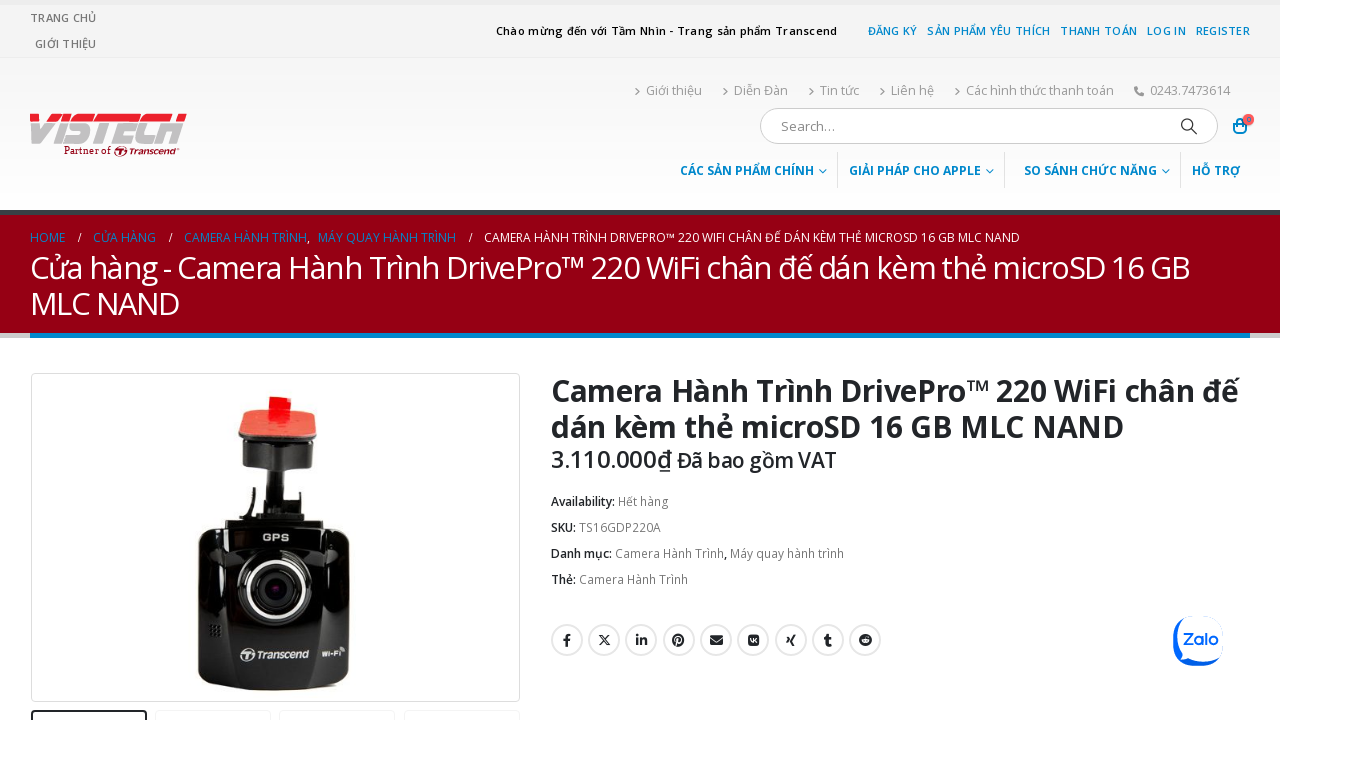

--- FILE ---
content_type: text/html; charset=UTF-8
request_url: https://transcendvietnam.com/san-pham/camera-hanh-trinh-drivepro-220-wifi-chan-de-dan-kem-the-microsd-16-gb-mlc-nand/
body_size: 37939
content:
	<!DOCTYPE html>
	<html class=""  lang="vi" prefix="og: http://ogp.me/ns# fb: http://ogp.me/ns/fb#">
	<head>
		<meta http-equiv="X-UA-Compatible" content="IE=edge" />
		<meta http-equiv="Content-Type" content="text/html; charset=UTF-8" />
		<meta name="viewport" content="width=device-width, initial-scale=1, minimum-scale=1" />

		<link rel="profile" href="https://gmpg.org/xfn/11" />
		<link rel="pingback" href="https://transcendvietnam.com/xmlrpc.php" />
		<title>Camera Hành Trình DrivePro™ 220 WiFi chân đế dán kèm thẻ microSD 16 GB MLC NAND &#8211; Transcend Việt Nam</title>
<meta name='robots' content='max-image-preview:large' />
<link rel='dns-prefetch' href='//sp.zalo.me' />
<link rel="alternate" type="application/rss+xml" title="Dòng thông tin Transcend Việt Nam &raquo;" href="https://transcendvietnam.com/feed/" />
<link rel="alternate" type="application/rss+xml" title="Transcend Việt Nam &raquo; Dòng bình luận" href="https://transcendvietnam.com/comments/feed/" />
<link rel="alternate" type="application/rss+xml" title="Transcend Việt Nam &raquo; Camera Hành Trình DrivePro™ 220 WiFi chân đế dán kèm thẻ microSD 16 GB MLC NAND Dòng bình luận" href="https://transcendvietnam.com/san-pham/camera-hanh-trinh-drivepro-220-wifi-chan-de-dan-kem-the-microsd-16-gb-mlc-nand/feed/" />
<link rel="alternate" title="oNhúng (JSON)" type="application/json+oembed" href="https://transcendvietnam.com/wp-json/oembed/1.0/embed?url=https%3A%2F%2Ftranscendvietnam.com%2Fsan-pham%2Fcamera-hanh-trinh-drivepro-220-wifi-chan-de-dan-kem-the-microsd-16-gb-mlc-nand%2F" />
<link rel="alternate" title="oNhúng (XML)" type="text/xml+oembed" href="https://transcendvietnam.com/wp-json/oembed/1.0/embed?url=https%3A%2F%2Ftranscendvietnam.com%2Fsan-pham%2Fcamera-hanh-trinh-drivepro-220-wifi-chan-de-dan-kem-the-microsd-16-gb-mlc-nand%2F&#038;format=xml" />
		<link rel="shortcut icon" href="//transcendvietnam.com/wp-content/uploads/2017/06/favicons.png" type="image/x-icon" />
				<link rel="apple-touch-icon" href="//transcendvietnam.com/wp-content/uploads/2017/06/favicons.png" />
				<link rel="apple-touch-icon" sizes="120x120" href="//transcendvietnam.com/wp-content/uploads/2017/06/favicons.png" />
				<link rel="apple-touch-icon" sizes="76x76" href="//transcendvietnam.com/wp-content/uploads/2017/06/favicons.png" />
				<link rel="apple-touch-icon" sizes="152x152" href="//transcendvietnam.com/wp-content/uploads/2017/06/favicons.png" />
			<meta name="twitter:card" content="summary_large_image">
	<meta property="twitter:title" content="Camera Hành Trình DrivePro™ 220 WiFi chân đế dán kèm thẻ microSD 16 GB MLC NAND"/>
	<meta property="og:title" content="Camera Hành Trình DrivePro™ 220 WiFi chân đế dán kèm thẻ microSD 16 GB MLC NAND"/>
	<meta property="og:type" content="website"/>
	<meta property="og:url" content="https://transcendvietnam.com/san-pham/camera-hanh-trinh-drivepro-220-wifi-chan-de-dan-kem-the-microsd-16-gb-mlc-nand/"/>
	<meta property="og:site_name" content="Transcend Việt Nam"/>
	<meta property="og:description" content=""/>

						<meta property="og:image" content="https://transcendvietnam.com/wp-content/uploads/2017/06/Productpic-DP220-4.jpg"/>
				<style id='wp-img-auto-sizes-contain-inline-css'>
img:is([sizes=auto i],[sizes^="auto," i]){contain-intrinsic-size:3000px 1500px}
/*# sourceURL=wp-img-auto-sizes-contain-inline-css */
</style>
<style id='wp-emoji-styles-inline-css'>

	img.wp-smiley, img.emoji {
		display: inline !important;
		border: none !important;
		box-shadow: none !important;
		height: 1em !important;
		width: 1em !important;
		margin: 0 0.07em !important;
		vertical-align: -0.1em !important;
		background: none !important;
		padding: 0 !important;
	}
/*# sourceURL=wp-emoji-styles-inline-css */
</style>
<style id='wp-block-library-inline-css'>
:root{--wp-block-synced-color:#7a00df;--wp-block-synced-color--rgb:122,0,223;--wp-bound-block-color:var(--wp-block-synced-color);--wp-editor-canvas-background:#ddd;--wp-admin-theme-color:#007cba;--wp-admin-theme-color--rgb:0,124,186;--wp-admin-theme-color-darker-10:#006ba1;--wp-admin-theme-color-darker-10--rgb:0,107,160.5;--wp-admin-theme-color-darker-20:#005a87;--wp-admin-theme-color-darker-20--rgb:0,90,135;--wp-admin-border-width-focus:2px}@media (min-resolution:192dpi){:root{--wp-admin-border-width-focus:1.5px}}.wp-element-button{cursor:pointer}:root .has-very-light-gray-background-color{background-color:#eee}:root .has-very-dark-gray-background-color{background-color:#313131}:root .has-very-light-gray-color{color:#eee}:root .has-very-dark-gray-color{color:#313131}:root .has-vivid-green-cyan-to-vivid-cyan-blue-gradient-background{background:linear-gradient(135deg,#00d084,#0693e3)}:root .has-purple-crush-gradient-background{background:linear-gradient(135deg,#34e2e4,#4721fb 50%,#ab1dfe)}:root .has-hazy-dawn-gradient-background{background:linear-gradient(135deg,#faaca8,#dad0ec)}:root .has-subdued-olive-gradient-background{background:linear-gradient(135deg,#fafae1,#67a671)}:root .has-atomic-cream-gradient-background{background:linear-gradient(135deg,#fdd79a,#004a59)}:root .has-nightshade-gradient-background{background:linear-gradient(135deg,#330968,#31cdcf)}:root .has-midnight-gradient-background{background:linear-gradient(135deg,#020381,#2874fc)}:root{--wp--preset--font-size--normal:16px;--wp--preset--font-size--huge:42px}.has-regular-font-size{font-size:1em}.has-larger-font-size{font-size:2.625em}.has-normal-font-size{font-size:var(--wp--preset--font-size--normal)}.has-huge-font-size{font-size:var(--wp--preset--font-size--huge)}.has-text-align-center{text-align:center}.has-text-align-left{text-align:left}.has-text-align-right{text-align:right}.has-fit-text{white-space:nowrap!important}#end-resizable-editor-section{display:none}.aligncenter{clear:both}.items-justified-left{justify-content:flex-start}.items-justified-center{justify-content:center}.items-justified-right{justify-content:flex-end}.items-justified-space-between{justify-content:space-between}.screen-reader-text{border:0;clip-path:inset(50%);height:1px;margin:-1px;overflow:hidden;padding:0;position:absolute;width:1px;word-wrap:normal!important}.screen-reader-text:focus{background-color:#ddd;clip-path:none;color:#444;display:block;font-size:1em;height:auto;left:5px;line-height:normal;padding:15px 23px 14px;text-decoration:none;top:5px;width:auto;z-index:100000}html :where(.has-border-color){border-style:solid}html :where([style*=border-top-color]){border-top-style:solid}html :where([style*=border-right-color]){border-right-style:solid}html :where([style*=border-bottom-color]){border-bottom-style:solid}html :where([style*=border-left-color]){border-left-style:solid}html :where([style*=border-width]){border-style:solid}html :where([style*=border-top-width]){border-top-style:solid}html :where([style*=border-right-width]){border-right-style:solid}html :where([style*=border-bottom-width]){border-bottom-style:solid}html :where([style*=border-left-width]){border-left-style:solid}html :where(img[class*=wp-image-]){height:auto;max-width:100%}:where(figure){margin:0 0 1em}html :where(.is-position-sticky){--wp-admin--admin-bar--position-offset:var(--wp-admin--admin-bar--height,0px)}@media screen and (max-width:600px){html :where(.is-position-sticky){--wp-admin--admin-bar--position-offset:0px}}

/*# sourceURL=wp-block-library-inline-css */
</style><style id='global-styles-inline-css'>
:root{--wp--preset--aspect-ratio--square: 1;--wp--preset--aspect-ratio--4-3: 4/3;--wp--preset--aspect-ratio--3-4: 3/4;--wp--preset--aspect-ratio--3-2: 3/2;--wp--preset--aspect-ratio--2-3: 2/3;--wp--preset--aspect-ratio--16-9: 16/9;--wp--preset--aspect-ratio--9-16: 9/16;--wp--preset--color--black: #000000;--wp--preset--color--cyan-bluish-gray: #abb8c3;--wp--preset--color--white: #ffffff;--wp--preset--color--pale-pink: #f78da7;--wp--preset--color--vivid-red: #cf2e2e;--wp--preset--color--luminous-vivid-orange: #ff6900;--wp--preset--color--luminous-vivid-amber: #fcb900;--wp--preset--color--light-green-cyan: #7bdcb5;--wp--preset--color--vivid-green-cyan: #00d084;--wp--preset--color--pale-cyan-blue: #8ed1fc;--wp--preset--color--vivid-cyan-blue: #0693e3;--wp--preset--color--vivid-purple: #9b51e0;--wp--preset--color--primary: var(--porto-primary-color);--wp--preset--color--secondary: var(--porto-secondary-color);--wp--preset--color--tertiary: var(--porto-tertiary-color);--wp--preset--color--quaternary: var(--porto-quaternary-color);--wp--preset--color--dark: var(--porto-dark-color);--wp--preset--color--light: var(--porto-light-color);--wp--preset--color--primary-hover: var(--porto-primary-light-5);--wp--preset--gradient--vivid-cyan-blue-to-vivid-purple: linear-gradient(135deg,rgb(6,147,227) 0%,rgb(155,81,224) 100%);--wp--preset--gradient--light-green-cyan-to-vivid-green-cyan: linear-gradient(135deg,rgb(122,220,180) 0%,rgb(0,208,130) 100%);--wp--preset--gradient--luminous-vivid-amber-to-luminous-vivid-orange: linear-gradient(135deg,rgb(252,185,0) 0%,rgb(255,105,0) 100%);--wp--preset--gradient--luminous-vivid-orange-to-vivid-red: linear-gradient(135deg,rgb(255,105,0) 0%,rgb(207,46,46) 100%);--wp--preset--gradient--very-light-gray-to-cyan-bluish-gray: linear-gradient(135deg,rgb(238,238,238) 0%,rgb(169,184,195) 100%);--wp--preset--gradient--cool-to-warm-spectrum: linear-gradient(135deg,rgb(74,234,220) 0%,rgb(151,120,209) 20%,rgb(207,42,186) 40%,rgb(238,44,130) 60%,rgb(251,105,98) 80%,rgb(254,248,76) 100%);--wp--preset--gradient--blush-light-purple: linear-gradient(135deg,rgb(255,206,236) 0%,rgb(152,150,240) 100%);--wp--preset--gradient--blush-bordeaux: linear-gradient(135deg,rgb(254,205,165) 0%,rgb(254,45,45) 50%,rgb(107,0,62) 100%);--wp--preset--gradient--luminous-dusk: linear-gradient(135deg,rgb(255,203,112) 0%,rgb(199,81,192) 50%,rgb(65,88,208) 100%);--wp--preset--gradient--pale-ocean: linear-gradient(135deg,rgb(255,245,203) 0%,rgb(182,227,212) 50%,rgb(51,167,181) 100%);--wp--preset--gradient--electric-grass: linear-gradient(135deg,rgb(202,248,128) 0%,rgb(113,206,126) 100%);--wp--preset--gradient--midnight: linear-gradient(135deg,rgb(2,3,129) 0%,rgb(40,116,252) 100%);--wp--preset--font-size--small: 13px;--wp--preset--font-size--medium: 20px;--wp--preset--font-size--large: 36px;--wp--preset--font-size--x-large: 42px;--wp--preset--spacing--20: 0.44rem;--wp--preset--spacing--30: 0.67rem;--wp--preset--spacing--40: 1rem;--wp--preset--spacing--50: 1.5rem;--wp--preset--spacing--60: 2.25rem;--wp--preset--spacing--70: 3.38rem;--wp--preset--spacing--80: 5.06rem;--wp--preset--shadow--natural: 6px 6px 9px rgba(0, 0, 0, 0.2);--wp--preset--shadow--deep: 12px 12px 50px rgba(0, 0, 0, 0.4);--wp--preset--shadow--sharp: 6px 6px 0px rgba(0, 0, 0, 0.2);--wp--preset--shadow--outlined: 6px 6px 0px -3px rgb(255, 255, 255), 6px 6px rgb(0, 0, 0);--wp--preset--shadow--crisp: 6px 6px 0px rgb(0, 0, 0);}:where(.is-layout-flex){gap: 0.5em;}:where(.is-layout-grid){gap: 0.5em;}body .is-layout-flex{display: flex;}.is-layout-flex{flex-wrap: wrap;align-items: center;}.is-layout-flex > :is(*, div){margin: 0;}body .is-layout-grid{display: grid;}.is-layout-grid > :is(*, div){margin: 0;}:where(.wp-block-columns.is-layout-flex){gap: 2em;}:where(.wp-block-columns.is-layout-grid){gap: 2em;}:where(.wp-block-post-template.is-layout-flex){gap: 1.25em;}:where(.wp-block-post-template.is-layout-grid){gap: 1.25em;}.has-black-color{color: var(--wp--preset--color--black) !important;}.has-cyan-bluish-gray-color{color: var(--wp--preset--color--cyan-bluish-gray) !important;}.has-white-color{color: var(--wp--preset--color--white) !important;}.has-pale-pink-color{color: var(--wp--preset--color--pale-pink) !important;}.has-vivid-red-color{color: var(--wp--preset--color--vivid-red) !important;}.has-luminous-vivid-orange-color{color: var(--wp--preset--color--luminous-vivid-orange) !important;}.has-luminous-vivid-amber-color{color: var(--wp--preset--color--luminous-vivid-amber) !important;}.has-light-green-cyan-color{color: var(--wp--preset--color--light-green-cyan) !important;}.has-vivid-green-cyan-color{color: var(--wp--preset--color--vivid-green-cyan) !important;}.has-pale-cyan-blue-color{color: var(--wp--preset--color--pale-cyan-blue) !important;}.has-vivid-cyan-blue-color{color: var(--wp--preset--color--vivid-cyan-blue) !important;}.has-vivid-purple-color{color: var(--wp--preset--color--vivid-purple) !important;}.has-black-background-color{background-color: var(--wp--preset--color--black) !important;}.has-cyan-bluish-gray-background-color{background-color: var(--wp--preset--color--cyan-bluish-gray) !important;}.has-white-background-color{background-color: var(--wp--preset--color--white) !important;}.has-pale-pink-background-color{background-color: var(--wp--preset--color--pale-pink) !important;}.has-vivid-red-background-color{background-color: var(--wp--preset--color--vivid-red) !important;}.has-luminous-vivid-orange-background-color{background-color: var(--wp--preset--color--luminous-vivid-orange) !important;}.has-luminous-vivid-amber-background-color{background-color: var(--wp--preset--color--luminous-vivid-amber) !important;}.has-light-green-cyan-background-color{background-color: var(--wp--preset--color--light-green-cyan) !important;}.has-vivid-green-cyan-background-color{background-color: var(--wp--preset--color--vivid-green-cyan) !important;}.has-pale-cyan-blue-background-color{background-color: var(--wp--preset--color--pale-cyan-blue) !important;}.has-vivid-cyan-blue-background-color{background-color: var(--wp--preset--color--vivid-cyan-blue) !important;}.has-vivid-purple-background-color{background-color: var(--wp--preset--color--vivid-purple) !important;}.has-black-border-color{border-color: var(--wp--preset--color--black) !important;}.has-cyan-bluish-gray-border-color{border-color: var(--wp--preset--color--cyan-bluish-gray) !important;}.has-white-border-color{border-color: var(--wp--preset--color--white) !important;}.has-pale-pink-border-color{border-color: var(--wp--preset--color--pale-pink) !important;}.has-vivid-red-border-color{border-color: var(--wp--preset--color--vivid-red) !important;}.has-luminous-vivid-orange-border-color{border-color: var(--wp--preset--color--luminous-vivid-orange) !important;}.has-luminous-vivid-amber-border-color{border-color: var(--wp--preset--color--luminous-vivid-amber) !important;}.has-light-green-cyan-border-color{border-color: var(--wp--preset--color--light-green-cyan) !important;}.has-vivid-green-cyan-border-color{border-color: var(--wp--preset--color--vivid-green-cyan) !important;}.has-pale-cyan-blue-border-color{border-color: var(--wp--preset--color--pale-cyan-blue) !important;}.has-vivid-cyan-blue-border-color{border-color: var(--wp--preset--color--vivid-cyan-blue) !important;}.has-vivid-purple-border-color{border-color: var(--wp--preset--color--vivid-purple) !important;}.has-vivid-cyan-blue-to-vivid-purple-gradient-background{background: var(--wp--preset--gradient--vivid-cyan-blue-to-vivid-purple) !important;}.has-light-green-cyan-to-vivid-green-cyan-gradient-background{background: var(--wp--preset--gradient--light-green-cyan-to-vivid-green-cyan) !important;}.has-luminous-vivid-amber-to-luminous-vivid-orange-gradient-background{background: var(--wp--preset--gradient--luminous-vivid-amber-to-luminous-vivid-orange) !important;}.has-luminous-vivid-orange-to-vivid-red-gradient-background{background: var(--wp--preset--gradient--luminous-vivid-orange-to-vivid-red) !important;}.has-very-light-gray-to-cyan-bluish-gray-gradient-background{background: var(--wp--preset--gradient--very-light-gray-to-cyan-bluish-gray) !important;}.has-cool-to-warm-spectrum-gradient-background{background: var(--wp--preset--gradient--cool-to-warm-spectrum) !important;}.has-blush-light-purple-gradient-background{background: var(--wp--preset--gradient--blush-light-purple) !important;}.has-blush-bordeaux-gradient-background{background: var(--wp--preset--gradient--blush-bordeaux) !important;}.has-luminous-dusk-gradient-background{background: var(--wp--preset--gradient--luminous-dusk) !important;}.has-pale-ocean-gradient-background{background: var(--wp--preset--gradient--pale-ocean) !important;}.has-electric-grass-gradient-background{background: var(--wp--preset--gradient--electric-grass) !important;}.has-midnight-gradient-background{background: var(--wp--preset--gradient--midnight) !important;}.has-small-font-size{font-size: var(--wp--preset--font-size--small) !important;}.has-medium-font-size{font-size: var(--wp--preset--font-size--medium) !important;}.has-large-font-size{font-size: var(--wp--preset--font-size--large) !important;}.has-x-large-font-size{font-size: var(--wp--preset--font-size--x-large) !important;}
/*# sourceURL=global-styles-inline-css */
</style>

<style id='classic-theme-styles-inline-css'>
/*! This file is auto-generated */
.wp-block-button__link{color:#fff;background-color:#32373c;border-radius:9999px;box-shadow:none;text-decoration:none;padding:calc(.667em + 2px) calc(1.333em + 2px);font-size:1.125em}.wp-block-file__button{background:#32373c;color:#fff;text-decoration:none}
/*# sourceURL=/wp-includes/css/classic-themes.min.css */
</style>
<link rel='stylesheet' id='sr7css-css' href='//transcendvietnam.com/wp-content/plugins/revslider/public/css/sr7.css?ver=6.7.40' media='all' />
<link rel='stylesheet' id='photoswipe-css' href='https://transcendvietnam.com/wp-content/plugins/woocommerce/assets/css/photoswipe/photoswipe.min.css?ver=10.4.3' media='all' />
<link rel='stylesheet' id='photoswipe-default-skin-css' href='https://transcendvietnam.com/wp-content/plugins/woocommerce/assets/css/photoswipe/default-skin/default-skin.min.css?ver=10.4.3' media='all' />
<style id='woocommerce-inline-inline-css'>
.woocommerce form .form-row .required { visibility: visible; }
/*# sourceURL=woocommerce-inline-inline-css */
</style>
<link rel='stylesheet' id='porto-fs-progress-bar-css' href='https://transcendvietnam.com/wp-content/themes/porto/inc/lib/woocommerce-shipping-progress-bar/shipping-progress-bar.css?ver=7.7.1' media='all' />
<link rel='stylesheet' id='porto-css-vars-css' href='https://transcendvietnam.com/wp-content/uploads/porto_styles/theme_css_vars.css?ver=7.7.1' media='all' />
<link rel='stylesheet' id='js_composer_front-css' href='https://transcendvietnam.com/wp-content/uploads/porto_styles/js_composer.css?ver=7.7.1' media='all' />
<link rel='stylesheet' id='bootstrap-css' href='https://transcendvietnam.com/wp-content/uploads/porto_styles/bootstrap.css?ver=7.7.1' media='all' />
<link rel='stylesheet' id='porto-plugins-css' href='https://transcendvietnam.com/wp-content/themes/porto/css/plugins.css?ver=7.7.1' media='all' />
<link rel='stylesheet' id='porto-theme-css' href='https://transcendvietnam.com/wp-content/themes/porto/css/theme.css?ver=7.7.1' media='all' />
<link rel='stylesheet' id='porto-animate-css' href='https://transcendvietnam.com/wp-content/themes/porto/css/part/animate.css?ver=7.7.1' media='all' />
<link rel='stylesheet' id='porto-blog-legacy-css' href='https://transcendvietnam.com/wp-content/themes/porto/css/part/blog-legacy.css?ver=7.7.1' media='all' />
<link rel='stylesheet' id='porto-header-shop-css' href='https://transcendvietnam.com/wp-content/themes/porto/css/part/header-shop.css?ver=7.7.1' media='all' />
<link rel='stylesheet' id='porto-header-legacy-css' href='https://transcendvietnam.com/wp-content/themes/porto/css/part/header-legacy.css?ver=7.7.1' media='all' />
<link rel='stylesheet' id='porto-footer-legacy-css' href='https://transcendvietnam.com/wp-content/themes/porto/css/part/footer-legacy.css?ver=7.7.1' media='all' />
<link rel='stylesheet' id='porto-nav-panel-css' href='https://transcendvietnam.com/wp-content/themes/porto/css/part/nav-panel.css?ver=7.7.1' media='all' />
<link rel='stylesheet' id='porto-revslider-css' href='https://transcendvietnam.com/wp-content/themes/porto/css/part/revslider.css?ver=7.7.1' media='all' />
<link rel='stylesheet' id='porto-media-mobile-sidebar-css' href='https://transcendvietnam.com/wp-content/themes/porto/css/part/media-mobile-sidebar.css?ver=7.7.1' media='(max-width:991px)' />
<link rel='stylesheet' id='porto-theme-portfolio-css' href='https://transcendvietnam.com/wp-content/themes/porto/css/theme_portfolio.css?ver=7.7.1' media='all' />
<link rel='stylesheet' id='porto-theme-member-css' href='https://transcendvietnam.com/wp-content/themes/porto/css/theme_member.css?ver=7.7.1' media='all' />
<link rel='stylesheet' id='porto-theme-event-css' href='https://transcendvietnam.com/wp-content/themes/porto/css/theme_event.css?ver=7.7.1' media='all' />
<link rel='stylesheet' id='porto-shortcodes-css' href='https://transcendvietnam.com/wp-content/uploads/porto_styles/shortcodes.css?ver=7.7.1' media='all' />
<link rel='stylesheet' id='porto-theme-shop-css' href='https://transcendvietnam.com/wp-content/themes/porto/css/theme_shop.css?ver=7.7.1' media='all' />
<link rel='stylesheet' id='porto-only-product-css' href='https://transcendvietnam.com/wp-content/themes/porto/css/part/only-product.css?ver=7.7.1' media='all' />
<link rel='stylesheet' id='porto-shop-legacy-css' href='https://transcendvietnam.com/wp-content/themes/porto/css/part/shop-legacy.css?ver=7.7.1' media='all' />
<link rel='stylesheet' id='porto-shop-sidebar-base-css' href='https://transcendvietnam.com/wp-content/themes/porto/css/part/shop-sidebar-base.css?ver=7.7.1' media='all' />
<link rel='stylesheet' id='porto-theme-wpb-css' href='https://transcendvietnam.com/wp-content/themes/porto/css/theme_wpb.css?ver=7.7.1' media='all' />
<link rel='stylesheet' id='porto-theme-radius-css' href='https://transcendvietnam.com/wp-content/themes/porto/css/theme_radius.css?ver=7.7.1' media='all' />
<link rel='stylesheet' id='porto-dynamic-style-css' href='https://transcendvietnam.com/wp-content/uploads/porto_styles/dynamic_style.css?ver=7.7.1' media='all' />
<link rel='stylesheet' id='porto-type-builder-css' href='https://transcendvietnam.com/wp-content/plugins/porto-functionality/builders/assets/type-builder.css?ver=3.7.1' media='all' />
<link rel='stylesheet' id='porto-account-login-style-css' href='https://transcendvietnam.com/wp-content/themes/porto/css/theme/shop/login-style/account-login.css?ver=7.7.1' media='all' />
<link rel='stylesheet' id='porto-theme-woopage-css' href='https://transcendvietnam.com/wp-content/themes/porto/css/theme/shop/other/woopage.css?ver=7.7.1' media='all' />
<link rel='stylesheet' id='porto-style-css' href='https://transcendvietnam.com/wp-content/themes/porto/style.css?ver=7.7.1' media='all' />
<style id='porto-style-inline-css'>
.side-header-narrow-bar-logo{max-width:170px}#header,.sticky-header .header-main.sticky{border-top:5px solid #ededed}@media (min-width:992px){}.page-top .page-title-wrap{line-height:0}.page-top .page-title:not(.b-none):after{content:'';position:absolute;width:100%;left:0;border-bottom:5px solid var(--porto-primary-color);bottom:-17px}@media (min-width:1500px){.left-sidebar.col-lg-3,.right-sidebar.col-lg-3{width:20%}.main-content.col-lg-9{width:80%}.main-content.col-lg-6{width:60%}}.product-images .img-thumbnail .inner,.product-images .img-thumbnail .inner img{-webkit-transform:none;transform:none}.sticky-product{position:fixed;top:0;left:0;width:100%;z-index:1001;background-color:#fff;box-shadow:0 3px 5px rgba(0,0,0,0.08);padding:15px 0}.sticky-product.pos-bottom{top:auto;bottom:var(--porto-icon-menus-mobile,0);box-shadow:0 -3px 5px rgba(0,0,0,0.08)}.sticky-product .container{display:-ms-flexbox;display:flex;-ms-flex-align:center;align-items:center;-ms-flex-wrap:wrap;flex-wrap:wrap}.sticky-product .sticky-image{max-width:60px;margin-right:15px}.sticky-product .add-to-cart{-ms-flex:1;flex:1;text-align:right;margin-top:5px}.sticky-product .product-name{font-size:16px;font-weight:600;line-height:inherit;margin-bottom:0}.sticky-product .sticky-detail{line-height:1.5;display:-ms-flexbox;display:flex}.sticky-product .star-rating{margin:5px 15px;font-size:1em}.sticky-product .availability{padding-top:2px}.sticky-product .sticky-detail .price{font-family:Open Sans,Open Sans,sans-serif;font-weight:400;margin-bottom:0;font-size:1.3em;line-height:1.5}.sticky-product.pos-top:not(.hide){top:0;opacity:1;visibility:visible;transform:translate3d( 0,0,0 )}.sticky-product.pos-top.scroll-down{opacity:0 !important;visibility:hidden;transform:translate3d( 0,-100%,0 )}.sticky-product.sticky-ready{transition:left .3s,visibility 0.3s,opacity 0.3s,transform 0.3s,top 0.3s ease}.sticky-product .quantity.extra-type{display:none}@media (min-width:992px){body.single-product .sticky-product .container{padding-left:calc(var(--porto-grid-gutter-width) / 2);padding-right:calc(var(--porto-grid-gutter-width) / 2)}}.sticky-product .container{padding-left:var(--porto-fluid-spacing);padding-right:var(--porto-fluid-spacing)}@media (max-width:768px){.sticky-product .sticky-image,.sticky-product .sticky-detail,.sticky-product{display:none}.sticky-product.show-mobile{display:block;padding-top:10px;padding-bottom:10px}.sticky-product.show-mobile .add-to-cart{margin-top:0}.sticky-product.show-mobile .single_add_to_cart_button{margin:0;width:100%}}#header .searchform input{border:none;line-height:1.5;height:34px;width:400px}
/*# sourceURL=porto-style-inline-css */
</style>
<link rel='stylesheet' id='porto-360-gallery-css' href='https://transcendvietnam.com/wp-content/themes/porto/inc/lib/threesixty/threesixty.css?ver=7.7.1' media='all' />
<link rel='stylesheet' id='styles-child-css' href='https://transcendvietnam.com/wp-content/themes/porto-child/style.css?ver=6.9' media='all' />
<script src="//transcendvietnam.com/wp-content/plugins/revslider/public/js/libs/tptools.js?ver=6.7.40" id="tp-tools-js" async data-wp-strategy="async"></script>
<script src="//transcendvietnam.com/wp-content/plugins/revslider/public/js/sr7.js?ver=6.7.40" id="sr7-js" async data-wp-strategy="async"></script>
<script src="https://transcendvietnam.com/wp-includes/js/jquery/jquery.min.js?ver=3.7.1" id="jquery-core-js"></script>
<script src="https://transcendvietnam.com/wp-includes/js/jquery/jquery-migrate.min.js?ver=3.4.1" id="jquery-migrate-js"></script>
<script src="https://transcendvietnam.com/wp-content/plugins/woocommerce/assets/js/jquery-blockui/jquery.blockUI.min.js?ver=2.7.0-wc.10.4.3" id="wc-jquery-blockui-js" data-wp-strategy="defer"></script>
<script id="wc-add-to-cart-js-extra">
var wc_add_to_cart_params = {"ajax_url":"/wp-admin/admin-ajax.php","wc_ajax_url":"/?wc-ajax=%%endpoint%%","i18n_view_cart":"Xem gi\u1ecf h\u00e0ng","cart_url":"https://transcendvietnam.com/gio-hang/","is_cart":"","cart_redirect_after_add":"no"};
//# sourceURL=wc-add-to-cart-js-extra
</script>
<script src="https://transcendvietnam.com/wp-content/plugins/woocommerce/assets/js/frontend/add-to-cart.min.js?ver=10.4.3" id="wc-add-to-cart-js" data-wp-strategy="defer"></script>
<script src="https://transcendvietnam.com/wp-content/plugins/woocommerce/assets/js/photoswipe/photoswipe.min.js?ver=4.1.1-wc.10.4.3" id="wc-photoswipe-js" defer data-wp-strategy="defer"></script>
<script src="https://transcendvietnam.com/wp-content/plugins/woocommerce/assets/js/photoswipe/photoswipe-ui-default.min.js?ver=4.1.1-wc.10.4.3" id="wc-photoswipe-ui-default-js" defer data-wp-strategy="defer"></script>
<script id="wc-single-product-js-extra">
var wc_single_product_params = {"i18n_required_rating_text":"Vui l\u00f2ng ch\u1ecdn m\u1ed9t m\u1ee9c \u0111\u00e1nh gi\u00e1","i18n_rating_options":["1 tr\u00ean 5 sao","2 tr\u00ean 5 sao","3 tr\u00ean 5 sao","4 tr\u00ean 5 sao","5 tr\u00ean 5 sao"],"i18n_product_gallery_trigger_text":"Xem th\u01b0 vi\u1ec7n \u1ea3nh to\u00e0n m\u00e0n h\u00ecnh","review_rating_required":"yes","flexslider":{"rtl":false,"animation":"slide","smoothHeight":true,"directionNav":false,"controlNav":"thumbnails","slideshow":false,"animationSpeed":500,"animationLoop":false,"allowOneSlide":false},"zoom_enabled":"","zoom_options":[],"photoswipe_enabled":"1","photoswipe_options":{"shareEl":false,"closeOnScroll":false,"history":false,"hideAnimationDuration":0,"showAnimationDuration":0},"flexslider_enabled":""};
//# sourceURL=wc-single-product-js-extra
</script>
<script src="https://transcendvietnam.com/wp-content/plugins/woocommerce/assets/js/frontend/single-product.min.js?ver=10.4.3" id="wc-single-product-js" defer data-wp-strategy="defer"></script>
<script src="https://transcendvietnam.com/wp-content/plugins/woocommerce/assets/js/js-cookie/js.cookie.min.js?ver=2.1.4-wc.10.4.3" id="wc-js-cookie-js" defer data-wp-strategy="defer"></script>
<script id="woocommerce-js-extra">
var woocommerce_params = {"ajax_url":"/wp-admin/admin-ajax.php","wc_ajax_url":"/?wc-ajax=%%endpoint%%","i18n_password_show":"Hi\u1ec3n th\u1ecb m\u1eadt kh\u1ea9u","i18n_password_hide":"\u1ea8n m\u1eadt kh\u1ea9u"};
//# sourceURL=woocommerce-js-extra
</script>
<script src="https://transcendvietnam.com/wp-content/plugins/woocommerce/assets/js/frontend/woocommerce.min.js?ver=10.4.3" id="woocommerce-js" defer data-wp-strategy="defer"></script>
<script src="https://transcendvietnam.com/wp-content/plugins/js_composer/assets/js/vendors/woocommerce-add-to-cart.js?ver=8.7.2" id="vc_woocommerce-add-to-cart-js-js"></script>
<script id="wc-cart-fragments-js-extra">
var wc_cart_fragments_params = {"ajax_url":"/wp-admin/admin-ajax.php","wc_ajax_url":"/?wc-ajax=%%endpoint%%","cart_hash_key":"wc_cart_hash_d7b816c3a498a8489ede569d91576f6c","fragment_name":"wc_fragments_d7b816c3a498a8489ede569d91576f6c","request_timeout":"15000"};
//# sourceURL=wc-cart-fragments-js-extra
</script>
<script src="https://transcendvietnam.com/wp-content/plugins/woocommerce/assets/js/frontend/cart-fragments.min.js?ver=10.4.3" id="wc-cart-fragments-js" defer data-wp-strategy="defer"></script>
<script></script><link rel="https://api.w.org/" href="https://transcendvietnam.com/wp-json/" /><link rel="alternate" title="JSON" type="application/json" href="https://transcendvietnam.com/wp-json/wp/v2/product/247" /><link rel="EditURI" type="application/rsd+xml" title="RSD" href="https://transcendvietnam.com/xmlrpc.php?rsd" />
<meta name="generator" content="WordPress 6.9" />
<meta name="generator" content="WooCommerce 10.4.3" />
<link rel="canonical" href="https://transcendvietnam.com/san-pham/camera-hanh-trinh-drivepro-220-wifi-chan-de-dan-kem-the-microsd-16-gb-mlc-nand/" />
<link rel='shortlink' href='https://transcendvietnam.com/?p=247' />
		<script type="text/javascript" id="webfont-queue">
		WebFontConfig = {
			google: { families: [ 'Open+Sans:300,400,500,600,700,800','Shadows+Into+Light:400,700','Playfair+Display:400,700' ] }
		};
		(function(d) {
			var wf = d.createElement('script'), s = d.scripts[d.scripts.length - 1];
			wf.src = 'https://transcendvietnam.com/wp-content/themes/porto/js/libs/webfont.js';
			wf.async = true;
			s.parentNode.insertBefore(wf, s);
		})(document);</script>
			<noscript><style>.woocommerce-product-gallery{ opacity: 1 !important; }</style></noscript>
	<meta name="generator" content="Powered by WPBakery Page Builder - drag and drop page builder for WordPress."/>
<link rel="preconnect" href="https://fonts.googleapis.com">
<link rel="preconnect" href="https://fonts.gstatic.com/" crossorigin>
<meta name="generator" content="Powered by Slider Revolution 6.7.40 - responsive, Mobile-Friendly Slider Plugin for WordPress with comfortable drag and drop interface." />
<link rel="icon" href="https://transcendvietnam.com/wp-content/uploads/2017/06/cropped-favicons-32x32.png" sizes="32x32" />
<link rel="icon" href="https://transcendvietnam.com/wp-content/uploads/2017/06/cropped-favicons-192x192.png" sizes="192x192" />
<link rel="apple-touch-icon" href="https://transcendvietnam.com/wp-content/uploads/2017/06/cropped-favicons-180x180.png" />
<meta name="msapplication-TileImage" content="https://transcendvietnam.com/wp-content/uploads/2017/06/cropped-favicons-270x270.png" />
<script>
	window._tpt			??= {};
	window.SR7			??= {};
	_tpt.R				??= {};
	_tpt.R.fonts		??= {};
	_tpt.R.fonts.customFonts??= {};
	SR7.devMode			=  false;
	SR7.F 				??= {};
	SR7.G				??= {};
	SR7.LIB				??= {};
	SR7.E				??= {};
	SR7.E.gAddons		??= {};
	SR7.E.php 			??= {};
	SR7.E.nonce			= '112e8c595c';
	SR7.E.ajaxurl		= 'https://transcendvietnam.com/wp-admin/admin-ajax.php';
	SR7.E.resturl		= 'https://transcendvietnam.com/wp-json/';
	SR7.E.slug_path		= 'revslider/revslider.php';
	SR7.E.slug			= 'revslider';
	SR7.E.plugin_url	= 'https://transcendvietnam.com/wp-content/plugins/revslider/';
	SR7.E.wp_plugin_url = 'https://transcendvietnam.com/wp-content/plugins/';
	SR7.E.revision		= '6.7.40';
	SR7.E.fontBaseUrl	= '//fonts.googleapis.com/css2?family=';
	SR7.G.breakPoints 	= [1240,1024,778,480];
	SR7.G.fSUVW 		= false;
	SR7.E.modules 		= ['module','page','slide','layer','draw','animate','srtools','canvas','defaults','carousel','navigation','media','modifiers','migration'];
	SR7.E.libs 			= ['WEBGL'];
	SR7.E.css 			= ['csslp','cssbtns','cssfilters','cssnav','cssmedia'];
	SR7.E.resources		= {};
	SR7.E.ytnc			= false;
	SR7.JSON			??= {};
/*! Slider Revolution 7.0 - Page Processor */
!function(){"use strict";window.SR7??={},window._tpt??={},SR7.version="Slider Revolution 6.7.16",_tpt.getMobileZoom=()=>_tpt.is_mobile?document.documentElement.clientWidth/window.innerWidth:1,_tpt.getWinDim=function(t){_tpt.screenHeightWithUrlBar??=window.innerHeight;let e=SR7.F?.modal?.visible&&SR7.M[SR7.F.module.getIdByAlias(SR7.F.modal.requested)];_tpt.scrollBar=window.innerWidth!==document.documentElement.clientWidth||e&&window.innerWidth!==e.c.module.clientWidth,_tpt.winW=_tpt.getMobileZoom()*window.innerWidth-(_tpt.scrollBar||"prepare"==t?_tpt.scrollBarW??_tpt.mesureScrollBar():0),_tpt.winH=_tpt.getMobileZoom()*window.innerHeight,_tpt.winWAll=document.documentElement.clientWidth},_tpt.getResponsiveLevel=function(t,e){return SR7.G.fSUVW?_tpt.closestGE(t,window.innerWidth):_tpt.closestGE(t,_tpt.winWAll)},_tpt.mesureScrollBar=function(){let t=document.createElement("div");return t.className="RSscrollbar-measure",t.style.width="100px",t.style.height="100px",t.style.overflow="scroll",t.style.position="absolute",t.style.top="-9999px",document.body.appendChild(t),_tpt.scrollBarW=t.offsetWidth-t.clientWidth,document.body.removeChild(t),_tpt.scrollBarW},_tpt.loadCSS=async function(t,e,s){return s?_tpt.R.fonts.required[e].status=1:(_tpt.R[e]??={},_tpt.R[e].status=1),new Promise(((i,n)=>{if(_tpt.isStylesheetLoaded(t))s?_tpt.R.fonts.required[e].status=2:_tpt.R[e].status=2,i();else{const o=document.createElement("link");o.rel="stylesheet";let l="text",r="css";o["type"]=l+"/"+r,o.href=t,o.onload=()=>{s?_tpt.R.fonts.required[e].status=2:_tpt.R[e].status=2,i()},o.onerror=()=>{s?_tpt.R.fonts.required[e].status=3:_tpt.R[e].status=3,n(new Error(`Failed to load CSS: ${t}`))},document.head.appendChild(o)}}))},_tpt.addContainer=function(t){const{tag:e="div",id:s,class:i,datas:n,textContent:o,iHTML:l}=t,r=document.createElement(e);if(s&&""!==s&&(r.id=s),i&&""!==i&&(r.className=i),n)for(const[t,e]of Object.entries(n))"style"==t?r.style.cssText=e:r.setAttribute(`data-${t}`,e);return o&&(r.textContent=o),l&&(r.innerHTML=l),r},_tpt.collector=function(){return{fragment:new DocumentFragment,add(t){var e=_tpt.addContainer(t);return this.fragment.appendChild(e),e},append(t){t.appendChild(this.fragment)}}},_tpt.isStylesheetLoaded=function(t){let e=t.split("?")[0];return Array.from(document.querySelectorAll('link[rel="stylesheet"], link[rel="preload"]')).some((t=>t.href.split("?")[0]===e))},_tpt.preloader={requests:new Map,preloaderTemplates:new Map,show:function(t,e){if(!e||!t)return;const{type:s,color:i}=e;if(s<0||"off"==s)return;const n=`preloader_${s}`;let o=this.preloaderTemplates.get(n);o||(o=this.build(s,i),this.preloaderTemplates.set(n,o)),this.requests.has(t)||this.requests.set(t,{count:0});const l=this.requests.get(t);clearTimeout(l.timer),l.count++,1===l.count&&(l.timer=setTimeout((()=>{l.preloaderClone=o.cloneNode(!0),l.anim&&l.anim.kill(),void 0!==_tpt.gsap?l.anim=_tpt.gsap.fromTo(l.preloaderClone,1,{opacity:0},{opacity:1}):l.preloaderClone.classList.add("sr7-fade-in"),t.appendChild(l.preloaderClone)}),150))},hide:function(t){if(!this.requests.has(t))return;const e=this.requests.get(t);e.count--,e.count<0&&(e.count=0),e.anim&&e.anim.kill(),0===e.count&&(clearTimeout(e.timer),e.preloaderClone&&(e.preloaderClone.classList.remove("sr7-fade-in"),e.anim=_tpt.gsap.to(e.preloaderClone,.3,{opacity:0,onComplete:function(){e.preloaderClone.remove()}})))},state:function(t){if(!this.requests.has(t))return!1;return this.requests.get(t).count>0},build:(t,e="#ffffff",s="")=>{if(t<0||"off"===t)return null;const i=parseInt(t);if(t="prlt"+i,isNaN(i))return null;if(_tpt.loadCSS(SR7.E.plugin_url+"public/css/preloaders/t"+i+".css","preloader_"+t),isNaN(i)||i<6){const n=`background-color:${e}`,o=1===i||2==i?n:"",l=3===i||4==i?n:"",r=_tpt.collector();["dot1","dot2","bounce1","bounce2","bounce3"].forEach((t=>r.add({tag:"div",class:t,datas:{style:l}})));const d=_tpt.addContainer({tag:"sr7-prl",class:`${t} ${s}`,datas:{style:o}});return r.append(d),d}{let n={};if(7===i){let t;e.startsWith("#")?(t=e.replace("#",""),t=`rgba(${parseInt(t.substring(0,2),16)}, ${parseInt(t.substring(2,4),16)}, ${parseInt(t.substring(4,6),16)}, `):e.startsWith("rgb")&&(t=e.slice(e.indexOf("(")+1,e.lastIndexOf(")")).split(",").map((t=>t.trim())),t=`rgba(${t[0]}, ${t[1]}, ${t[2]}, `),t&&(n.style=`border-top-color: ${t}0.65); border-bottom-color: ${t}0.15); border-left-color: ${t}0.65); border-right-color: ${t}0.15)`)}else 12===i&&(n.style=`background:${e}`);const o=[10,0,4,2,5,9,0,4,4,2][i-6],l=_tpt.collector(),r=l.add({tag:"div",class:"sr7-prl-inner",datas:n});Array.from({length:o}).forEach((()=>r.appendChild(l.add({tag:"span",datas:{style:`background:${e}`}}))));const d=_tpt.addContainer({tag:"sr7-prl",class:`${t} ${s}`});return l.append(d),d}}},SR7.preLoader={show:(t,e)=>{"off"!==(SR7.M[t]?.settings?.pLoader?.type??"off")&&_tpt.preloader.show(e||SR7.M[t].c.module,SR7.M[t]?.settings?.pLoader??{color:"#fff",type:10})},hide:(t,e)=>{"off"!==(SR7.M[t]?.settings?.pLoader?.type??"off")&&_tpt.preloader.hide(e||SR7.M[t].c.module)},state:(t,e)=>_tpt.preloader.state(e||SR7.M[t].c.module)},_tpt.prepareModuleHeight=function(t){window.SR7.M??={},window.SR7.M[t.id]??={},"ignore"==t.googleFont&&(SR7.E.ignoreGoogleFont=!0);let e=window.SR7.M[t.id];if(null==_tpt.scrollBarW&&_tpt.mesureScrollBar(),e.c??={},e.states??={},e.settings??={},e.settings.size??={},t.fixed&&(e.settings.fixed=!0),e.c.module=document.querySelector("sr7-module#"+t.id),e.c.adjuster=e.c.module.getElementsByTagName("sr7-adjuster")[0],e.c.content=e.c.module.getElementsByTagName("sr7-content")[0],"carousel"==t.type&&(e.c.carousel=e.c.content.getElementsByTagName("sr7-carousel")[0]),null==e.c.module||null==e.c.module)return;t.plType&&t.plColor&&(e.settings.pLoader={type:t.plType,color:t.plColor}),void 0===t.plType||"off"===t.plType||SR7.preLoader.state(t.id)&&SR7.preLoader.state(t.id,e.c.module)||SR7.preLoader.show(t.id,e.c.module),_tpt.winW||_tpt.getWinDim("prepare"),_tpt.getWinDim();let s=""+e.c.module.dataset?.modal;"modal"==s||"true"==s||"undefined"!==s&&"false"!==s||(e.settings.size.fullWidth=t.size.fullWidth,e.LEV??=_tpt.getResponsiveLevel(window.SR7.G.breakPoints,t.id),t.vpt=_tpt.fillArray(t.vpt,5),e.settings.vPort=t.vpt[e.LEV],void 0!==t.el&&"720"==t.el[4]&&t.gh[4]!==t.el[4]&&"960"==t.el[3]&&t.gh[3]!==t.el[3]&&"768"==t.el[2]&&t.gh[2]!==t.el[2]&&delete t.el,e.settings.size.height=null==t.el||null==t.el[e.LEV]||0==t.el[e.LEV]||"auto"==t.el[e.LEV]?_tpt.fillArray(t.gh,5,-1):_tpt.fillArray(t.el,5,-1),e.settings.size.width=_tpt.fillArray(t.gw,5,-1),e.settings.size.minHeight=_tpt.fillArray(t.mh??[0],5,-1),e.cacheSize={fullWidth:e.settings.size?.fullWidth,fullHeight:e.settings.size?.fullHeight},void 0!==t.off&&(t.off?.t&&(e.settings.size.m??={})&&(e.settings.size.m.t=t.off.t),t.off?.b&&(e.settings.size.m??={})&&(e.settings.size.m.b=t.off.b),t.off?.l&&(e.settings.size.p??={})&&(e.settings.size.p.l=t.off.l),t.off?.r&&(e.settings.size.p??={})&&(e.settings.size.p.r=t.off.r),e.offsetPrepared=!0),_tpt.updatePMHeight(t.id,t,!0))},_tpt.updatePMHeight=(t,e,s)=>{let i=SR7.M[t];var n=i.settings.size.fullWidth?_tpt.winW:i.c.module.parentNode.offsetWidth;n=0===n||isNaN(n)?_tpt.winW:n;let o=i.settings.size.width[i.LEV]||i.settings.size.width[i.LEV++]||i.settings.size.width[i.LEV--]||n,l=i.settings.size.height[i.LEV]||i.settings.size.height[i.LEV++]||i.settings.size.height[i.LEV--]||0,r=i.settings.size.minHeight[i.LEV]||i.settings.size.minHeight[i.LEV++]||i.settings.size.minHeight[i.LEV--]||0;if(l="auto"==l?0:l,l=parseInt(l),"carousel"!==e.type&&(n-=parseInt(e.onw??0)||0),i.MP=!i.settings.size.fullWidth&&n<o||_tpt.winW<o?Math.min(1,n/o):1,e.size.fullScreen||e.size.fullHeight){let t=parseInt(e.fho)||0,s=(""+e.fho).indexOf("%")>-1;e.newh=_tpt.winH-(s?_tpt.winH*t/100:t)}else e.newh=i.MP*Math.max(l,r);if(e.newh+=(parseInt(e.onh??0)||0)+(parseInt(e.carousel?.pt)||0)+(parseInt(e.carousel?.pb)||0),void 0!==e.slideduration&&(e.newh=Math.max(e.newh,parseInt(e.slideduration)/3)),e.shdw&&_tpt.buildShadow(e.id,e),i.c.adjuster.style.height=e.newh+"px",i.c.module.style.height=e.newh+"px",i.c.content.style.height=e.newh+"px",i.states.heightPrepared=!0,i.dims??={},i.dims.moduleRect=i.c.module.getBoundingClientRect(),i.c.content.style.left="-"+i.dims.moduleRect.left+"px",!i.settings.size.fullWidth)return s&&requestAnimationFrame((()=>{n!==i.c.module.parentNode.offsetWidth&&_tpt.updatePMHeight(e.id,e)})),void _tpt.bgStyle(e.id,e,window.innerWidth==_tpt.winW,!0);_tpt.bgStyle(e.id,e,window.innerWidth==_tpt.winW,!0),requestAnimationFrame((function(){s&&requestAnimationFrame((()=>{n!==i.c.module.parentNode.offsetWidth&&_tpt.updatePMHeight(e.id,e)}))})),i.earlyResizerFunction||(i.earlyResizerFunction=function(){requestAnimationFrame((function(){_tpt.getWinDim(),_tpt.moduleDefaults(e.id,e),_tpt.updateSlideBg(t,!0)}))},window.addEventListener("resize",i.earlyResizerFunction))},_tpt.buildShadow=function(t,e){let s=SR7.M[t];null==s.c.shadow&&(s.c.shadow=document.createElement("sr7-module-shadow"),s.c.shadow.classList.add("sr7-shdw-"+e.shdw),s.c.content.appendChild(s.c.shadow))},_tpt.bgStyle=async(t,e,s,i,n)=>{const o=SR7.M[t];if((e=e??o.settings).fixed&&!o.c.module.classList.contains("sr7-top-fixed")&&(o.c.module.classList.add("sr7-top-fixed"),o.c.module.style.position="fixed",o.c.module.style.width="100%",o.c.module.style.top="0px",o.c.module.style.left="0px",o.c.module.style.pointerEvents="none",o.c.module.style.zIndex=5e3,o.c.content.style.pointerEvents="none"),null==o.c.bgcanvas){let t=document.createElement("sr7-module-bg"),l=!1;if("string"==typeof e?.bg?.color&&e?.bg?.color.includes("{"))if(_tpt.gradient&&_tpt.gsap)e.bg.color=_tpt.gradient.convert(e.bg.color);else try{let t=JSON.parse(e.bg.color);(t?.orig||t?.string)&&(e.bg.color=JSON.parse(e.bg.color))}catch(t){return}let r="string"==typeof e?.bg?.color?e?.bg?.color||"transparent":e?.bg?.color?.string??e?.bg?.color?.orig??e?.bg?.color?.color??"transparent";if(t.style["background"+(String(r).includes("grad")?"":"Color")]=r,("transparent"!==r||n)&&(l=!0),o.offsetPrepared&&(t.style.visibility="hidden"),e?.bg?.image?.src&&(t.style.backgroundImage=`url(${e?.bg?.image.src})`,t.style.backgroundSize=""==(e.bg.image?.size??"")?"cover":e.bg.image.size,t.style.backgroundPosition=e.bg.image.position,t.style.backgroundRepeat=""==e.bg.image.repeat||null==e.bg.image.repeat?"no-repeat":e.bg.image.repeat,l=!0),!l)return;o.c.bgcanvas=t,e.size.fullWidth?t.style.width=_tpt.winW-(s&&_tpt.winH<document.body.offsetHeight?_tpt.scrollBarW:0)+"px":i&&(t.style.width=o.c.module.offsetWidth+"px"),e.sbt?.use?o.c.content.appendChild(o.c.bgcanvas):o.c.module.appendChild(o.c.bgcanvas)}o.c.bgcanvas.style.height=void 0!==e.newh?e.newh+"px":("carousel"==e.type?o.dims.module.h:o.dims.content.h)+"px",o.c.bgcanvas.style.left=!s&&e.sbt?.use||o.c.bgcanvas.closest("SR7-CONTENT")?"0px":"-"+(o?.dims?.moduleRect?.left??0)+"px"},_tpt.updateSlideBg=function(t,e){const s=SR7.M[t];let i=s.settings;s?.c?.bgcanvas&&(i.size.fullWidth?s.c.bgcanvas.style.width=_tpt.winW-(e&&_tpt.winH<document.body.offsetHeight?_tpt.scrollBarW:0)+"px":preparing&&(s.c.bgcanvas.style.width=s.c.module.offsetWidth+"px"))},_tpt.moduleDefaults=(t,e)=>{let s=SR7.M[t];null!=s&&null!=s.c&&null!=s.c.module&&(s.dims??={},s.dims.moduleRect=s.c.module.getBoundingClientRect(),s.c.content.style.left="-"+s.dims.moduleRect.left+"px",s.c.content.style.width=_tpt.winW-_tpt.scrollBarW+"px","carousel"==e.type&&(s.c.module.style.overflow="visible"),_tpt.bgStyle(t,e,window.innerWidth==_tpt.winW))},_tpt.getOffset=t=>{var e=t.getBoundingClientRect(),s=window.pageXOffset||document.documentElement.scrollLeft,i=window.pageYOffset||document.documentElement.scrollTop;return{top:e.top+i,left:e.left+s}},_tpt.fillArray=function(t,e){let s,i;t=Array.isArray(t)?t:[t];let n=Array(e),o=t.length;for(i=0;i<t.length;i++)n[i+(e-o)]=t[i],null==s&&"#"!==t[i]&&(s=t[i]);for(let t=0;t<e;t++)void 0!==n[t]&&"#"!=n[t]||(n[t]=s),s=n[t];return n},_tpt.closestGE=function(t,e){let s=Number.MAX_VALUE,i=-1;for(let n=0;n<t.length;n++)t[n]-1>=e&&t[n]-1-e<s&&(s=t[n]-1-e,i=n);return++i}}();</script>
<noscript><style> .wpb_animate_when_almost_visible { opacity: 1; }</style></noscript>	<link rel='stylesheet' id='wc-blocks-style-css' href='https://transcendvietnam.com/wp-content/plugins/woocommerce/assets/client/blocks/wc-blocks.css?ver=wc-10.4.3' media='all' />
</head>
	<body class="wp-singular product-template-default single single-product postid-247 wp-embed-responsive wp-theme-porto wp-child-theme-porto-child theme-porto woocommerce woocommerce-page woocommerce-no-js porto-rounded porto-breadcrumbs-bb login-popup wide blog-1 wpb-js-composer js-comp-ver-8.7.2 vc_responsive">
	
	<div class="page-wrapper"><!-- page wrapper -->
		
											<!-- header wrapper -->
				<div class="header-wrapper wide">
										<header id="header" class="header-corporate header-10">
			<div class="header-top">
			<div class="container">
				<div class="header-left">
					<div class="switcher-wrap"><ul id="menu-chan-trang" class="view-switcher porto-view-switcher mega-menu show-arrow"><li id="nav-menu-item-30" class="menu-item menu-item-type-post_type menu-item-object-page menu-item-home narrow"><a href="https://transcendvietnam.com/">Trang chủ</a></li>
<li id="nav-menu-item-31" class="menu-item menu-item-type-post_type menu-item-object-page narrow"><a href="https://transcendvietnam.com/gioi-thieu/">Giới thiệu</a></li>
</ul></div>				</div>
				<div class="header-right">
					<span class="welcome-msg">Chào mừng đến với Tầm Nhìn - Trang sản phẩm Transcend</span><span class="gap">|</span><ul id="menu-top-menu" class="top-links mega-menu show-arrow"><li id="nav-menu-item-517" class="menu-item menu-item-type-custom menu-item-object-custom narrow"><a href="http://transcendvietnam.com/tai-khoan/?action=register">Đăng ký</a></li>
<li id="nav-menu-item-21" class="menu-item menu-item-type-post_type menu-item-object-page narrow"><a href="https://transcendvietnam.com/san-pham-yeu-thich/">Sản phẩm Yêu thích</a></li>
<li id="nav-menu-item-22" class="menu-item menu-item-type-post_type menu-item-object-page narrow"><a href="https://transcendvietnam.com/thanh-toan/">Thanh toán</a></li>
<li class="menu-item"><a class="porto-link-login" href="https://transcendvietnam.com/tai-khoan/">Log In</a></li><li class="menu-item"><a class="porto-link-register" href="https://transcendvietnam.com/tai-khoan/">Register</a></li></ul>				</div>
			</div>
		</div>
	
	<div class="header-main header-body" style="top: 0px;">
		<div class="header-container container">
			<div class="header-left">
				
	<div class="logo">
	<a aria-label="Site Logo" href="https://transcendvietnam.com/" title="Transcend Việt Nam - Transcend Việt Nam &#8211; Đại Lý Tầm Nhìn"  rel="home">
		<img class="img-responsive sticky-logo sticky-retina-logo" src="//transcendvietnam.com/wp-content/uploads/2023/07/lotrans.svg" alt="Transcend Việt Nam" /><img class="img-responsive standard-logo retina-logo" width="248" height="73" src="//transcendvietnam.com/wp-content/uploads/2023/07/lotrans.svg" alt="Transcend Việt Nam" />	</a>
	</div>
				</div>

			<div class="header-right">
				<div class="header-right-top">
					<div class="header-contact"><ul class="nav nav-pills nav-top">
	<li>
		<a href="/gioi-thieu" target="_blank"><i class="fa fa-angle-right"></i>Giới thiệu</a> 
	</li>
<li>
		<a href="//4rum.transcendvietnam.com" target="_blank"><i class="fa fa-angle-right"></i>Diễn Đàn</a> 
	</li>
<li>
		<a href="/news/" target="_blank"><i class="fa fa-angle-right"></i>Tin tức</a> 
	</li>
	<li>
		<a href="/lien-he" target="_blank"><i class="fa fa-angle-right"></i>Liên hệ</a> 
	</li>
<li>
		<a href="/cac-hinh-thuc-thanh-toan/" target="_blank"><i class="fa fa-angle-right"></i>Các hình thức thanh toán</a> 
	</li>
	<li class="phone">
		<span><i class="fa fa-phone"></i>0243.7473614</span>
	</li>
</ul>
</div><div class="searchform-popup advanced-search-layout search-rounded"><a  class="search-toggle" role="button" aria-label="Search Toggle" href="#"><i class="porto-icon-magnifier"></i><span class="search-text">Search</span></a>	<form action="https://transcendvietnam.com/" method="get"
		class="searchform search-layout-advanced">
		<div class="searchform-fields">
			<span class="text"><input name="s" type="text" value="" placeholder="Search&hellip;" autocomplete="off" /></span>
							<input type="hidden" name="post_type" value="product"/>
							<span class="button-wrap">
				<button class="btn btn-special" aria-label="Search" title="Search" type="submit">
					<i class="porto-icon-magnifier"></i>
				</button>
							</span>
		</div>
				<div class="live-search-list"></div>
			</form>
	</div>		<div id="mini-cart" aria-haspopup="true" class="mini-cart simple">
			<div class="cart-head">
			<span class="cart-icon"><i class="minicart-icon minicart-icon-default"></i><span class="cart-items">0</span></span><span class="cart-items-text">0 items</span>			</div>
			<div class="cart-popup widget_shopping_cart">
				<div class="widget_shopping_cart_content">
									<div class="cart-loading"></div>
								</div>
			</div>
				</div>
						</div>
				<div class="header-right-bottom">
					<div id="main-menu">
					            <link rel="stylesheet" id="porto-thumb-info-css" href="https://transcendvietnam.com/wp-content/themes/porto/css/part/thumb-info.css?ver=7.7.1" type="text/css" media="all" />                         <link rel="stylesheet" id="porto-menu-thumb-info-css" href="https://transcendvietnam.com/wp-content/themes/porto/css/part/menu-thumb-info.css?ver=7.7.1" type="text/css" media="all" />             <ul id="menu-main-menu" class="main-menu mega-menu menu-flat menu-flat-border show-arrow"><li id="nav-menu-item-24" class="menu-item menu-item-type-custom menu-item-object-custom menu-item-has-children has-sub wide pos-center col-6"><a href="#">Các sản phẩm chính</a>
<div class="popup"><div class="inner" style=""><ul class="sub-menu porto-wide-sub-menu">
	<li id="nav-menu-item-40" class="banner-bg-menu menu-item menu-item-type-post_type menu-item-object-page menu-item-has-children sub" data-cols="1" style="background-position:right center;"><a href="https://transcendvietnam.com/o-cung-the-ran/">Ổ cứng thể rắn</a>
	<ul class="sub-menu">
		<li id="nav-menu-item-116" class="menu-item menu-item-type-post_type menu-item-object-page"><a href="https://transcendvietnam.com/o-cung-the-ran/2-5-ssds/" class=" has-preview">2.5&#8243; SSDs<span class="thumb-info thumb-info-preview"><span class="thumb-info-wrapper"><span class="thumb-info-image" style="background-image: url(//transcendvietnam.com/wp-content/uploads/2017/06/Pp_SSD230_1.jpg);"></span></span></span></a></li>
		<li id="nav-menu-item-126" class="menu-item menu-item-type-post_type menu-item-object-page"><a href="https://transcendvietnam.com/o-cung-the-ran/o-cung-ssd-m-2/" class=" has-preview">Ổ cứng SSD M.2<span class="thumb-info thumb-info-preview"><span class="thumb-info-wrapper"><span class="thumb-info-image" style="background-image: url(//transcendvietnam.com/wp-content/uploads/2017/06/list_RDP8_1610.png);"></span></span></span></a></li>
		<li id="nav-menu-item-182" class="menu-item menu-item-type-post_type menu-item-object-page"><a href="https://transcendvietnam.com/o-cung-the-ran/msata-ssd/" class=" has-preview">mSATA SSD<span class="thumb-info thumb-info-preview"><span class="thumb-info-wrapper"><span class="thumb-info-image" style="background-image: url(//transcendvietnam.com/wp-content/uploads/2017/06/list_MSA370.png);"></span></span></span></a></li>
		<li id="nav-menu-item-2050" class="menu-item menu-item-type-post_type menu-item-object-page"><a href="https://transcendvietnam.com/o-cung-the-ran/bo-nang-cap-ssd-cho-mac/" class=" has-preview">Bộ nâng cấp SSD cho MAC<span class="thumb-info thumb-info-preview"><span class="thumb-info-wrapper"><span class="thumb-info-image" style="background-image: url(//transcendvietnam.com/wp-content/uploads/2018/06/Category_JDM.png);"></span></span></span></a></li>
		<li id="nav-menu-item-201" class="menu-item menu-item-type-post_type menu-item-object-page"><a href="https://transcendvietnam.com/o-cung-the-ran/portable-ssd/" class=" has-preview">Portable SSD<span class="thumb-info thumb-info-preview"><span class="thumb-info-wrapper"><span class="thumb-info-image" style="background-image: url(//transcendvietnam.com/wp-content/uploads/2017/06/list_ESD400.png);"></span></span></span></a></li>
		<li id="nav-menu-item-223" class="menu-item menu-item-type-post_type menu-item-object-page"><a href="https://transcendvietnam.com/o-cung-the-ran/phu-kien-o-cung/" class=" has-preview">Phụ kiện ổ cứng<span class="thumb-info thumb-info-preview"><span class="thumb-info-wrapper"><span class="thumb-info-image" style="background-image: url(//transcendvietnam.com/wp-content/uploads/2017/06/list_tsck3.png);"></span></span></span></a></li>
	</ul>
</li>
	<li id="nav-menu-item-262" class="menu-item menu-item-type-post_type menu-item-object-page menu-item-has-children sub" data-cols="1"><a href="https://transcendvietnam.com/camera-hanh-trinh/">Camera Hành Trình</a>
	<ul class="sub-menu">
		<li id="nav-menu-item-263" class="menu-item menu-item-type-post_type menu-item-object-page"><a href="https://transcendvietnam.com/camera-hanh-trinh/may-quay-hanh-trinh/" class=" has-preview">Máy quay hành trình<span class="thumb-info thumb-info-preview"><span class="thumb-info-wrapper"><span class="thumb-info-image" style="background-image: url(//transcendvietnam.com/wp-content/uploads/2017/06/dashcamCate.png);"></span></span></span></a></li>
		<li id="nav-menu-item-1253" class="menu-item menu-item-type-post_type menu-item-object-page"><a href="https://transcendvietnam.com/camera-hanh-trinh/phu-kien-camera-hanh-trinh/" class=" has-preview">Phụ kiện camera hành trình<span class="thumb-info thumb-info-preview"><span class="thumb-info-wrapper"><span class="thumb-info-image" style="background-image: url(//transcendvietnam.com/wp-content/uploads/2017/12/dashcamAcc.png);"></span></span></span></a></li>
	</ul>
</li>
	<li id="nav-menu-item-1293" class="menu-item menu-item-type-post_type menu-item-object-page menu-item-has-children sub" data-cols="1"><a href="https://transcendvietnam.com/may-quay-deo-tren-nguoi/">Máy quay đeo trên người</a>
	<ul class="sub-menu">
		<li id="nav-menu-item-1298" class="menu-item menu-item-type-post_type menu-item-object-page"><a href="https://transcendvietnam.com/may-quay-deo-tren-nguoi/may-quay-gan-tren-nguoi/" class=" has-preview">Máy quay gắn trên người<span class="thumb-info thumb-info-preview"><span class="thumb-info-wrapper"><span class="thumb-info-image" style="background-image: url(//transcendvietnam.com/wp-content/uploads/2017/09/DPB-1.png);"></span></span></span></a></li>
		<li id="nav-menu-item-1301" class="menu-item menu-item-type-post_type menu-item-object-page"><a href="https://transcendvietnam.com/may-quay-deo-tren-nguoi/phu-kien-cho-may-quay-deo-tren-nguoi/" class=" has-preview">Phụ kiện cho máy quay đeo trên người<span class="thumb-info thumb-info-preview"><span class="thumb-info-wrapper"><span class="thumb-info-image" style="background-image: url(//transcendvietnam.com/wp-content/uploads/2017/09/DPB6P_05.png);"></span></span></span></a></li>
	</ul>
</li>
	<li id="nav-menu-item-296" class="menu-item menu-item-type-post_type menu-item-object-page menu-item-has-children sub" data-cols="1"><a href="https://transcendvietnam.com/dam-may-luu-tru-ca-nhan/">Ổ cứng mạng</a>
	<ul class="sub-menu">
		<li id="nav-menu-item-297" class="menu-item menu-item-type-post_type menu-item-object-page"><a href="https://transcendvietnam.com/dam-may-luu-tru-ca-nhan/personal-cloud-storage/" class=" has-preview">Personal Cloud Storage<span class="thumb-info thumb-info-preview"><span class="thumb-info-wrapper"><span class="thumb-info-image" style="background-image: url(//transcendvietnam.com/wp-content/uploads/2017/06/category_sjc.jpg);"></span></span></span></a></li>
	</ul>
</li>
	<li id="nav-menu-item-320" class="menu-item menu-item-type-post_type menu-item-object-page menu-item-has-children sub" data-cols="1"><a href="https://transcendvietnam.com/o-cung-gan-ngoai/">Ổ cứng gắn ngoài</a>
	<ul class="sub-menu">
		<li id="nav-menu-item-321" class="menu-item menu-item-type-post_type menu-item-object-page"><a href="https://transcendvietnam.com/o-cung-gan-ngoai/o-cung-di-dong-cho-pc/" class=" has-preview">Ổ cứng di động cho PC<span class="thumb-info thumb-info-preview"><span class="thumb-info-wrapper"><span class="thumb-info-image" style="background-image: url(//transcendvietnam.com/wp-content/uploads/2017/06/category_hdd_portable.png);"></span></span></span></a></li>
		<li id="nav-menu-item-348" class="menu-item menu-item-type-post_type menu-item-object-page"><a href="https://transcendvietnam.com/o-cung-gan-ngoai/portable-storage-for-mac/" class=" has-preview">Portable Storage for MAC<span class="thumb-info thumb-info-preview"><span class="thumb-info-wrapper"><span class="thumb-info-image" style="background-image: url(//transcendvietnam.com/wp-content/uploads/2017/06/category_hdd_mac.png);"></span></span></span></a></li>
		<li id="nav-menu-item-373" class="menu-item menu-item-type-post_type menu-item-object-page"><a href="https://transcendvietnam.com/o-cung-gan-ngoai/o-cung-gan-ngoai-3-5-inch/" class=" has-preview">Ổ cứng gắn ngoài 3.5 inch<span class="thumb-info thumb-info-preview"><span class="thumb-info-wrapper"><span class="thumb-info-image" style="background-image: url(//transcendvietnam.com/wp-content/uploads/2017/06/list_35T3.png);"></span></span></span></a></li>
	</ul>
</li>
	<li id="nav-menu-item-360" class="menu-item menu-item-type-post_type menu-item-object-page menu-item-has-children sub" data-cols="1"><a href="https://transcendvietnam.com/the-nho/">Thẻ nhớ</a>
	<ul class="sub-menu">
		<li id="nav-menu-item-361" class="menu-item menu-item-type-post_type menu-item-object-page"><a href="https://transcendvietnam.com/the-nho/sd-cards/" class=" has-preview">SD Cards<span class="thumb-info thumb-info-preview"><span class="thumb-info-wrapper"><span class="thumb-info-image" style="background-image: url(//transcendvietnam.com/wp-content/uploads/2017/06/list_SD2U3.png);"></span></span></span></a></li>
		<li id="nav-menu-item-392" class="menu-item menu-item-type-post_type menu-item-object-page"><a href="https://transcendvietnam.com/the-nho/microsd-cards/" class=" has-preview">microSD Cards<span class="thumb-info thumb-info-preview"><span class="thumb-info-wrapper"><span class="thumb-info-image" style="background-image: url(//transcendvietnam.com/wp-content/uploads/2019/03/category_microSD-Cards.png);"></span></span></span></a></li>
		<li id="nav-menu-item-387" class="menu-item menu-item-type-post_type menu-item-object-page"><a href="https://transcendvietnam.com/the-nho/compactflash-cards/" class=" has-preview">CompactFlash Cards<span class="thumb-info thumb-info-preview"><span class="thumb-info-wrapper"><span class="thumb-info-image" style="background-image: url(//transcendvietnam.com/wp-content/uploads/2017/06/list_1000xCF.png);"></span></span></span></a></li>
		<li id="nav-menu-item-443" class="menu-item menu-item-type-post_type menu-item-object-page"><a href="https://transcendvietnam.com/the-nho/cfast-2-0/" class=" has-preview">CFast 2.0<span class="thumb-info thumb-info-preview"><span class="thumb-info-wrapper"><span class="thumb-info-image" style="background-image: url(//transcendvietnam.com/wp-content/uploads/2017/06/list_CFX650.png);"></span></span></span></a></li>
	</ul>
</li>
	<li id="nav-menu-item-455" class="menu-item menu-item-type-post_type menu-item-object-page menu-item-has-children sub" data-cols="1" style="background-position:left center;"><a href="https://transcendvietnam.com/bo-nho-flash-usb/">Bộ nhớ Flash USB</a>
	<ul class="sub-menu">
		<li id="nav-menu-item-456" class="menu-item menu-item-type-post_type menu-item-object-page"><a href="https://transcendvietnam.com/bo-nho-flash-usb/mobile-storage-for-android-devices/" class=" has-preview">Mobile Storage for Android Devices<span class="thumb-info thumb-info-preview"><span class="thumb-info-wrapper"><span class="thumb-info-image" style="background-image: url(//transcendvietnam.com/wp-content/uploads/2017/06/category_usb_android.png);"></span></span></span></a></li>
		<li id="nav-menu-item-481" class="menu-item menu-item-type-post_type menu-item-object-page"><a href="https://transcendvietnam.com/bo-nho-flash-usb/mobile-storage-for-ios-devices/" class=" has-preview">Mobile Storage for iOS Devices<span class="thumb-info thumb-info-preview"><span class="thumb-info-wrapper"><span class="thumb-info-image" style="background-image: url(//transcendvietnam.com/wp-content/uploads/2017/06/category_usb_ios.png);"></span></span></span></a></li>
		<li id="nav-menu-item-512" class="menu-item menu-item-type-post_type menu-item-object-page"><a href="https://transcendvietnam.com/bo-nho-flash-usb/usb-3-13-0/" class=" has-preview">USB 3.1/3.0<span class="thumb-info thumb-info-preview"><span class="thumb-info-wrapper"><span class="thumb-info-image" style="background-image: url(//transcendvietnam.com/wp-content/uploads/2017/07/category_usb_3.png);"></span></span></span></a></li>
		<li id="nav-menu-item-557" class="menu-item menu-item-type-post_type menu-item-object-page"><a href="https://transcendvietnam.com/bo-nho-flash-usb/usb-2-0/" class=" has-preview">USB 2.0<span class="thumb-info thumb-info-preview"><span class="thumb-info-wrapper"><span class="thumb-info-image" style="background-image: url(//transcendvietnam.com/wp-content/uploads/2017/07/category_usb_2.png);"></span></span></span></a></li>
	</ul>
</li>
	<li id="nav-menu-item-604" class="menu-item menu-item-type-post_type menu-item-object-page menu-item-has-children sub" data-cols="1"><a href="https://transcendvietnam.com/dau-doc-the-nho-va-phu-kien/">Đầu đọc thẻ nhớ và phụ kiện</a>
	<ul class="sub-menu">
		<li id="nav-menu-item-606" class="menu-item menu-item-type-post_type menu-item-object-page"><a href="https://transcendvietnam.com/dau-doc-the-nho-va-phu-kien/dau-doc-the-nho-usb-3-0/" class=" has-preview">Đầu đọc thẻ nhớ USB 3.0<span class="thumb-info thumb-info-preview"><span class="thumb-info-wrapper"><span class="thumb-info-image" style="background-image: url(//transcendvietnam.com/wp-content/uploads/2017/07/testCR.png);"></span></span></span></a></li>
		<li id="nav-menu-item-605" class="menu-item menu-item-type-post_type menu-item-object-page"><a href="https://transcendvietnam.com/dau-doc-the-nho-va-phu-kien/dau-doc-the-nho-usb-2-0/" class=" has-preview">Đầu đọc thẻ nhớ USB 2.0<span class="thumb-info thumb-info-preview"><span class="thumb-info-wrapper"><span class="thumb-info-image" style="background-image: url(//transcendvietnam.com/wp-content/uploads/2017/07/list_RDP8_1610.png);"></span></span></span></a></li>
	</ul>
</li>
	<li id="nav-menu-item-1090" class="menu-item menu-item-type-post_type menu-item-object-page menu-item-has-children sub" data-cols="1"><a href="https://transcendvietnam.com/phuong-tien-truyen-thong/">Phương tiện truyền thông</a>
	<ul class="sub-menu">
		<li id="nav-menu-item-1091" class="menu-item menu-item-type-post_type menu-item-object-page"><a href="https://transcendvietnam.com/phuong-tien-truyen-thong/may-nghe-nhac-ky-thuat-so/" class=" has-preview">Máy nghe nhạc kỹ thuật số<span class="thumb-info thumb-info-preview"><span class="thumb-info-wrapper"><span class="thumb-info-image" style="background-image: url(//transcendvietnam.com/wp-content/uploads/2017/08/list_MP710.png);"></span></span></span></a></li>
		<li id="nav-menu-item-1092" class="menu-item menu-item-type-post_type menu-item-object-page"><a href="https://transcendvietnam.com/phuong-tien-truyen-thong/dau-doc-dvd-gan-ngoai-transcend/" class=" has-preview">Đầu đọc DVD gắn ngoài Transcend<span class="thumb-info thumb-info-preview"><span class="thumb-info-wrapper"><span class="thumb-info-image" style="background-image: url(//transcendvietnam.com/wp-content/uploads/2017/08/list_DVD.png);"></span></span></span></a></li>
	</ul>
</li>
</ul></div></div>
</li>
<li id="nav-menu-item-622" class="menu-item menu-item-type-post_type menu-item-object-page menu-item-has-children has-sub narrow"><a href="https://transcendvietnam.com/giai-phap-cho-apple/">Giải pháp cho Apple</a>
<div class="popup"><div class="inner" style=""><ul class="sub-menu porto-narrow-sub-menu">
	<li id="nav-menu-item-664" class="menu-item menu-item-type-post_type menu-item-object-page" data-cols="1"><a href="https://transcendvietnam.com/giai-phap-cho-apple/jetdrive-500520720725/">JetDrive™ 500/520/720/725</a></li>
	<li id="nav-menu-item-666" class="menu-item menu-item-type-post_type menu-item-object-page" data-cols="1"><a href="https://transcendvietnam.com/giai-phap-cho-apple/jetdrive-420/">JetDrive™ 420</a></li>
	<li id="nav-menu-item-663" class="menu-item menu-item-type-post_type menu-item-object-page" data-cols="1"><a href="https://transcendvietnam.com/giai-phap-cho-apple/jetdrive-lite/">JetDrive™ Lite</a></li>
	<li id="nav-menu-item-690" class="menu-item menu-item-type-post_type menu-item-object-page" data-cols="1"><a href="https://transcendvietnam.com/giai-phap-cho-apple/jetdrive-go-500/">JetDrive™ Go 500</a></li>
	<li id="nav-menu-item-1558" class="menu-item menu-item-type-post_type menu-item-object-page" data-cols="1"><a href="https://transcendvietnam.com/giai-phap-cho-apple/storejet-600-for-mac/">StoreJet® 600 for Mac</a></li>
	<li id="nav-menu-item-662" class="menu-item menu-item-type-post_type menu-item-object-page" data-cols="1"><a href="https://transcendvietnam.com/giai-phap-cho-apple/storejet-300500-for-mac/">StoreJet® 300/500 for Mac</a></li>
	<li id="nav-menu-item-665" class="menu-item menu-item-type-post_type menu-item-object-page" data-cols="1"><a href="https://transcendvietnam.com/giai-phap-cho-apple/jetdrive-go-300/">JetDrive™ Go 300</a></li>
</ul></div></div>
</li>
<li id="nav-menu-item-770" class="menu-item menu-item-type-custom menu-item-object-custom menu-item-has-children has-sub narrow"><a href="#"><i class="check"></i>So sánh chức năng</a>
<div class="popup"><div class="inner" style=""><ul class="sub-menu porto-narrow-sub-menu">
	<li id="nav-menu-item-937" class="menu-item menu-item-type-post_type menu-item-object-page" data-cols="1"><a href="https://transcendvietnam.com/bang-so-sanh-o-cung-ssd/">Bảng so sánh ổ cứng SSD</a></li>
	<li id="nav-menu-item-1012" class="menu-item menu-item-type-post_type menu-item-object-page" data-cols="1"><a href="https://transcendvietnam.com/bang-so-sanh-ssd-2-5-inches/">Bảng so sánh SSD 2.5 inches</a></li>
	<li id="nav-menu-item-769" class="menu-item menu-item-type-post_type menu-item-object-page" data-cols="1"><a href="https://transcendvietnam.com/bang-so-sanh-su-tuong-thich-cua-dau-doc-the/">Bảng so sánh sự tương thích của đầu đọc thẻ</a></li>
	<li id="nav-menu-item-861" class="menu-item menu-item-type-post_type menu-item-object-page" data-cols="1"><a href="https://transcendvietnam.com/bang-so-sanh-camera-hanh-trinh-auto-dashcam/">Bảng so sánh camera hành trình Auto – DashCam</a></li>
	<li id="nav-menu-item-1290" class="menu-item menu-item-type-post_type menu-item-object-page" data-cols="1"><a href="https://transcendvietnam.com/bang-so-sanh-may-quay-deo-tren-nguoi/">Bảng so sánh máy quay đeo trên người</a></li>
	<li id="nav-menu-item-889" class="menu-item menu-item-type-post_type menu-item-object-page" data-cols="1"><a href="https://transcendvietnam.com/bang-so-sanh-o-cung-cho-mac-sjm-storejet-for-mac/">Bảng so sánh ổ cứng cho MAC ( SJM – StoreJet for MAC )</a></li>
	<li id="nav-menu-item-1057" class="menu-item menu-item-type-post_type menu-item-object-page" data-cols="1"><a href="https://transcendvietnam.com/bang-so-sanh-jetdrive-bo-nang-cap-ssd-cho-mac/">Bảng so sánh Jetdrive bộ nâng cấp SSD cho MAC</a></li>
	<li id="nav-menu-item-1040" class="menu-item menu-item-type-post_type menu-item-object-page" data-cols="1"><a href="https://transcendvietnam.com/bang-so-sanh-may-nghe-nhac-ky-thuat-so/">Bảng so sánh máy nghe nhạc kỹ thuật số</a></li>
	<li id="nav-menu-item-1067" class="menu-item menu-item-type-post_type menu-item-object-page" data-cols="1"><a href="https://transcendvietnam.com/bang-so-sanh-the-nho-cho-mac/">Bảng so sánh thẻ nhớ cho MAC</a></li>
</ul></div></div>
</li>
<li id="nav-menu-item-2349" class="menu-item menu-item-type-post_type menu-item-object-page narrow"><a href="https://transcendvietnam.com/ho-tro/">Hỗ Trợ</a></li>
</ul>					</div>
					<a class="mobile-toggle" role="button" href="#" aria-label="Mobile Menu"><i class="fas fa-bars"></i></a>
				</div>

				
			</div>
		</div>

		
<nav id="nav-panel">
	<div class="container">
		<div class="mobile-nav-wrap">
		<div class="menu-wrap"><ul id="menu-main-menu-1" class="mobile-menu accordion-menu"><li id="accordion-menu-item-24" class="menu-item menu-item-type-custom menu-item-object-custom menu-item-has-children has-sub"><a href="#">Các sản phẩm chính</a>
<span aria-label="Open Submenu" class="arrow" role="button"></span><ul class="sub-menu">
	<li id="accordion-menu-item-40" class="banner-bg-menu menu-item menu-item-type-post_type menu-item-object-page menu-item-has-children has-sub"><a href="https://transcendvietnam.com/o-cung-the-ran/">Ổ cứng thể rắn</a>
	<span aria-label="Open Submenu" class="arrow" role="button"></span><ul class="sub-menu">
		<li id="accordion-menu-item-116" class="menu-item menu-item-type-post_type menu-item-object-page"><a href="https://transcendvietnam.com/o-cung-the-ran/2-5-ssds/">2.5&#8243; SSDs</a></li>
		<li id="accordion-menu-item-126" class="menu-item menu-item-type-post_type menu-item-object-page"><a href="https://transcendvietnam.com/o-cung-the-ran/o-cung-ssd-m-2/">Ổ cứng SSD M.2</a></li>
		<li id="accordion-menu-item-182" class="menu-item menu-item-type-post_type menu-item-object-page"><a href="https://transcendvietnam.com/o-cung-the-ran/msata-ssd/">mSATA SSD</a></li>
		<li id="accordion-menu-item-2050" class="menu-item menu-item-type-post_type menu-item-object-page"><a href="https://transcendvietnam.com/o-cung-the-ran/bo-nang-cap-ssd-cho-mac/">Bộ nâng cấp SSD cho MAC</a></li>
		<li id="accordion-menu-item-201" class="menu-item menu-item-type-post_type menu-item-object-page"><a href="https://transcendvietnam.com/o-cung-the-ran/portable-ssd/">Portable SSD</a></li>
		<li id="accordion-menu-item-223" class="menu-item menu-item-type-post_type menu-item-object-page"><a href="https://transcendvietnam.com/o-cung-the-ran/phu-kien-o-cung/">Phụ kiện ổ cứng</a></li>
	</ul>
</li>
	<li id="accordion-menu-item-262" class="menu-item menu-item-type-post_type menu-item-object-page menu-item-has-children has-sub"><a href="https://transcendvietnam.com/camera-hanh-trinh/">Camera Hành Trình</a>
	<span aria-label="Open Submenu" class="arrow" role="button"></span><ul class="sub-menu">
		<li id="accordion-menu-item-263" class="menu-item menu-item-type-post_type menu-item-object-page"><a href="https://transcendvietnam.com/camera-hanh-trinh/may-quay-hanh-trinh/">Máy quay hành trình</a></li>
		<li id="accordion-menu-item-1253" class="menu-item menu-item-type-post_type menu-item-object-page"><a href="https://transcendvietnam.com/camera-hanh-trinh/phu-kien-camera-hanh-trinh/">Phụ kiện camera hành trình</a></li>
	</ul>
</li>
	<li id="accordion-menu-item-1293" class="menu-item menu-item-type-post_type menu-item-object-page menu-item-has-children has-sub"><a href="https://transcendvietnam.com/may-quay-deo-tren-nguoi/">Máy quay đeo trên người</a>
	<span aria-label="Open Submenu" class="arrow" role="button"></span><ul class="sub-menu">
		<li id="accordion-menu-item-1298" class="menu-item menu-item-type-post_type menu-item-object-page"><a href="https://transcendvietnam.com/may-quay-deo-tren-nguoi/may-quay-gan-tren-nguoi/">Máy quay gắn trên người</a></li>
		<li id="accordion-menu-item-1301" class="menu-item menu-item-type-post_type menu-item-object-page"><a href="https://transcendvietnam.com/may-quay-deo-tren-nguoi/phu-kien-cho-may-quay-deo-tren-nguoi/">Phụ kiện cho máy quay đeo trên người</a></li>
	</ul>
</li>
	<li id="accordion-menu-item-296" class="menu-item menu-item-type-post_type menu-item-object-page menu-item-has-children has-sub"><a href="https://transcendvietnam.com/dam-may-luu-tru-ca-nhan/">Ổ cứng mạng</a>
	<span aria-label="Open Submenu" class="arrow" role="button"></span><ul class="sub-menu">
		<li id="accordion-menu-item-297" class="menu-item menu-item-type-post_type menu-item-object-page"><a href="https://transcendvietnam.com/dam-may-luu-tru-ca-nhan/personal-cloud-storage/">Personal Cloud Storage</a></li>
	</ul>
</li>
	<li id="accordion-menu-item-320" class="menu-item menu-item-type-post_type menu-item-object-page menu-item-has-children has-sub"><a href="https://transcendvietnam.com/o-cung-gan-ngoai/">Ổ cứng gắn ngoài</a>
	<span aria-label="Open Submenu" class="arrow" role="button"></span><ul class="sub-menu">
		<li id="accordion-menu-item-321" class="menu-item menu-item-type-post_type menu-item-object-page"><a href="https://transcendvietnam.com/o-cung-gan-ngoai/o-cung-di-dong-cho-pc/">Ổ cứng di động cho PC</a></li>
		<li id="accordion-menu-item-348" class="menu-item menu-item-type-post_type menu-item-object-page"><a href="https://transcendvietnam.com/o-cung-gan-ngoai/portable-storage-for-mac/">Portable Storage for MAC</a></li>
		<li id="accordion-menu-item-373" class="menu-item menu-item-type-post_type menu-item-object-page"><a href="https://transcendvietnam.com/o-cung-gan-ngoai/o-cung-gan-ngoai-3-5-inch/">Ổ cứng gắn ngoài 3.5 inch</a></li>
	</ul>
</li>
	<li id="accordion-menu-item-360" class="menu-item menu-item-type-post_type menu-item-object-page menu-item-has-children has-sub"><a href="https://transcendvietnam.com/the-nho/">Thẻ nhớ</a>
	<span aria-label="Open Submenu" class="arrow" role="button"></span><ul class="sub-menu">
		<li id="accordion-menu-item-361" class="menu-item menu-item-type-post_type menu-item-object-page"><a href="https://transcendvietnam.com/the-nho/sd-cards/">SD Cards</a></li>
		<li id="accordion-menu-item-392" class="menu-item menu-item-type-post_type menu-item-object-page"><a href="https://transcendvietnam.com/the-nho/microsd-cards/">microSD Cards</a></li>
		<li id="accordion-menu-item-387" class="menu-item menu-item-type-post_type menu-item-object-page"><a href="https://transcendvietnam.com/the-nho/compactflash-cards/">CompactFlash Cards</a></li>
		<li id="accordion-menu-item-443" class="menu-item menu-item-type-post_type menu-item-object-page"><a href="https://transcendvietnam.com/the-nho/cfast-2-0/">CFast 2.0</a></li>
	</ul>
</li>
	<li id="accordion-menu-item-455" class="menu-item menu-item-type-post_type menu-item-object-page menu-item-has-children has-sub"><a href="https://transcendvietnam.com/bo-nho-flash-usb/">Bộ nhớ Flash USB</a>
	<span aria-label="Open Submenu" class="arrow" role="button"></span><ul class="sub-menu">
		<li id="accordion-menu-item-456" class="menu-item menu-item-type-post_type menu-item-object-page"><a href="https://transcendvietnam.com/bo-nho-flash-usb/mobile-storage-for-android-devices/">Mobile Storage for Android Devices</a></li>
		<li id="accordion-menu-item-481" class="menu-item menu-item-type-post_type menu-item-object-page"><a href="https://transcendvietnam.com/bo-nho-flash-usb/mobile-storage-for-ios-devices/">Mobile Storage for iOS Devices</a></li>
		<li id="accordion-menu-item-512" class="menu-item menu-item-type-post_type menu-item-object-page"><a href="https://transcendvietnam.com/bo-nho-flash-usb/usb-3-13-0/">USB 3.1/3.0</a></li>
		<li id="accordion-menu-item-557" class="menu-item menu-item-type-post_type menu-item-object-page"><a href="https://transcendvietnam.com/bo-nho-flash-usb/usb-2-0/">USB 2.0</a></li>
	</ul>
</li>
	<li id="accordion-menu-item-604" class="menu-item menu-item-type-post_type menu-item-object-page menu-item-has-children has-sub"><a href="https://transcendvietnam.com/dau-doc-the-nho-va-phu-kien/">Đầu đọc thẻ nhớ và phụ kiện</a>
	<span aria-label="Open Submenu" class="arrow" role="button"></span><ul class="sub-menu">
		<li id="accordion-menu-item-606" class="menu-item menu-item-type-post_type menu-item-object-page"><a href="https://transcendvietnam.com/dau-doc-the-nho-va-phu-kien/dau-doc-the-nho-usb-3-0/">Đầu đọc thẻ nhớ USB 3.0</a></li>
		<li id="accordion-menu-item-605" class="menu-item menu-item-type-post_type menu-item-object-page"><a href="https://transcendvietnam.com/dau-doc-the-nho-va-phu-kien/dau-doc-the-nho-usb-2-0/">Đầu đọc thẻ nhớ USB 2.0</a></li>
	</ul>
</li>
	<li id="accordion-menu-item-1090" class="menu-item menu-item-type-post_type menu-item-object-page menu-item-has-children has-sub"><a href="https://transcendvietnam.com/phuong-tien-truyen-thong/">Phương tiện truyền thông</a>
	<span aria-label="Open Submenu" class="arrow" role="button"></span><ul class="sub-menu">
		<li id="accordion-menu-item-1091" class="menu-item menu-item-type-post_type menu-item-object-page"><a href="https://transcendvietnam.com/phuong-tien-truyen-thong/may-nghe-nhac-ky-thuat-so/">Máy nghe nhạc kỹ thuật số</a></li>
		<li id="accordion-menu-item-1092" class="menu-item menu-item-type-post_type menu-item-object-page"><a href="https://transcendvietnam.com/phuong-tien-truyen-thong/dau-doc-dvd-gan-ngoai-transcend/">Đầu đọc DVD gắn ngoài Transcend</a></li>
	</ul>
</li>
</ul>
</li>
<li id="accordion-menu-item-622" class="menu-item menu-item-type-post_type menu-item-object-page menu-item-has-children has-sub"><a href="https://transcendvietnam.com/giai-phap-cho-apple/">Giải pháp cho Apple</a>
<span aria-label="Open Submenu" class="arrow" role="button"></span><ul class="sub-menu">
	<li id="accordion-menu-item-664" class="menu-item menu-item-type-post_type menu-item-object-page"><a href="https://transcendvietnam.com/giai-phap-cho-apple/jetdrive-500520720725/">JetDrive™ 500/520/720/725</a></li>
	<li id="accordion-menu-item-666" class="menu-item menu-item-type-post_type menu-item-object-page"><a href="https://transcendvietnam.com/giai-phap-cho-apple/jetdrive-420/">JetDrive™ 420</a></li>
	<li id="accordion-menu-item-663" class="menu-item menu-item-type-post_type menu-item-object-page"><a href="https://transcendvietnam.com/giai-phap-cho-apple/jetdrive-lite/">JetDrive™ Lite</a></li>
	<li id="accordion-menu-item-690" class="menu-item menu-item-type-post_type menu-item-object-page"><a href="https://transcendvietnam.com/giai-phap-cho-apple/jetdrive-go-500/">JetDrive™ Go 500</a></li>
	<li id="accordion-menu-item-1558" class="menu-item menu-item-type-post_type menu-item-object-page"><a href="https://transcendvietnam.com/giai-phap-cho-apple/storejet-600-for-mac/">StoreJet® 600 for Mac</a></li>
	<li id="accordion-menu-item-662" class="menu-item menu-item-type-post_type menu-item-object-page"><a href="https://transcendvietnam.com/giai-phap-cho-apple/storejet-300500-for-mac/">StoreJet® 300/500 for Mac</a></li>
	<li id="accordion-menu-item-665" class="menu-item menu-item-type-post_type menu-item-object-page"><a href="https://transcendvietnam.com/giai-phap-cho-apple/jetdrive-go-300/">JetDrive™ Go 300</a></li>
</ul>
</li>
<li id="accordion-menu-item-770" class="menu-item menu-item-type-custom menu-item-object-custom menu-item-has-children has-sub"><a href="#"><i class="check"></i>So sánh chức năng</a>
<span aria-label="Open Submenu" class="arrow" role="button"></span><ul class="sub-menu">
	<li id="accordion-menu-item-937" class="menu-item menu-item-type-post_type menu-item-object-page"><a href="https://transcendvietnam.com/bang-so-sanh-o-cung-ssd/">Bảng so sánh ổ cứng SSD</a></li>
	<li id="accordion-menu-item-1012" class="menu-item menu-item-type-post_type menu-item-object-page"><a href="https://transcendvietnam.com/bang-so-sanh-ssd-2-5-inches/">Bảng so sánh SSD 2.5 inches</a></li>
	<li id="accordion-menu-item-769" class="menu-item menu-item-type-post_type menu-item-object-page"><a href="https://transcendvietnam.com/bang-so-sanh-su-tuong-thich-cua-dau-doc-the/">Bảng so sánh sự tương thích của đầu đọc thẻ</a></li>
	<li id="accordion-menu-item-861" class="menu-item menu-item-type-post_type menu-item-object-page"><a href="https://transcendvietnam.com/bang-so-sanh-camera-hanh-trinh-auto-dashcam/">Bảng so sánh camera hành trình Auto – DashCam</a></li>
	<li id="accordion-menu-item-1290" class="menu-item menu-item-type-post_type menu-item-object-page"><a href="https://transcendvietnam.com/bang-so-sanh-may-quay-deo-tren-nguoi/">Bảng so sánh máy quay đeo trên người</a></li>
	<li id="accordion-menu-item-889" class="menu-item menu-item-type-post_type menu-item-object-page"><a href="https://transcendvietnam.com/bang-so-sanh-o-cung-cho-mac-sjm-storejet-for-mac/">Bảng so sánh ổ cứng cho MAC ( SJM – StoreJet for MAC )</a></li>
	<li id="accordion-menu-item-1057" class="menu-item menu-item-type-post_type menu-item-object-page"><a href="https://transcendvietnam.com/bang-so-sanh-jetdrive-bo-nang-cap-ssd-cho-mac/">Bảng so sánh Jetdrive bộ nâng cấp SSD cho MAC</a></li>
	<li id="accordion-menu-item-1040" class="menu-item menu-item-type-post_type menu-item-object-page"><a href="https://transcendvietnam.com/bang-so-sanh-may-nghe-nhac-ky-thuat-so/">Bảng so sánh máy nghe nhạc kỹ thuật số</a></li>
	<li id="accordion-menu-item-1067" class="menu-item menu-item-type-post_type menu-item-object-page"><a href="https://transcendvietnam.com/bang-so-sanh-the-nho-cho-mac/">Bảng so sánh thẻ nhớ cho MAC</a></li>
</ul>
</li>
<li id="accordion-menu-item-2349" class="menu-item menu-item-type-post_type menu-item-object-page"><a href="https://transcendvietnam.com/ho-tro/">Hỗ Trợ</a></li>
</ul></div><div class="menu-wrap"><ul id="menu-top-menu-1" class="mobile-menu accordion-menu show-arrow"><li id="accordion-menu-item-517" class="menu-item menu-item-type-custom menu-item-object-custom"><a href="http://transcendvietnam.com/tai-khoan/?action=register">Đăng ký</a></li>
<li id="accordion-menu-item-21" class="menu-item menu-item-type-post_type menu-item-object-page"><a href="https://transcendvietnam.com/san-pham-yeu-thich/">Sản phẩm Yêu thích</a></li>
<li id="accordion-menu-item-22" class="menu-item menu-item-type-post_type menu-item-object-page"><a href="https://transcendvietnam.com/thanh-toan/">Thanh toán</a></li>
<li class="menu-item"><a class="porto-link-login" href="https://transcendvietnam.com/tai-khoan/">Log In</a></li><li class="menu-item"><a class="porto-link-register" href="https://transcendvietnam.com/tai-khoan/">Register</a></li></ul></div>		</div>
	</div>
</nav>
	</div>
</header>

									</div>
				<!-- end header wrapper -->
			
			
			            <link rel="stylesheet" id="porto-banner-container-css" href="https://transcendvietnam.com/wp-content/themes/porto/css/part/banner.css?ver=7.7.1" type="text/css" media="all" />             		<div class="banner-container">
			<div id="banner-wrapper" class="">
				
				<p class="rs-p-wp-fix"></p>
				<sr7-module data-alias="dashcams-drivepro-220" data-id="23" id="SR7_23_1" data-version="6.7.40">
					<sr7-adjuster></sr7-adjuster>
					<sr7-content>
						<sr7-slide id="SR7_23_1-23" data-key="23">
							<sr7-bg id="SR7_23_1-23-slidebg" class="sr7-layer"><noscript><img src="https://transcendvietnam.com/wp-content/uploads/2017/09/RC-DP220-banner_1503.jpg" alt="" title="Camera Hành Trình DrivePro™ 220 WiFi chân đế dán kèm thẻ microSD 16 GB MLC NAND"></noscript></sr7-bg>
							<sr7-txt id="SR7_23_1-23-1" class="sr7-layer">Nhân chứng đáng tin cậy nhất của bạn</sr7-txt>
							<sr7-txt id="SR7_23_1-23-2" class="sr7-layer">Dashcam</sr7-txt>
							<sr7-txt id="SR7_23_1-23-3" class="sr7-layer">DrivePro™ 220</sr7-txt>
						</sr7-slide>
					</sr7-content>
				</sr7-module>
				<script>
					SR7.PMH ??={}; SR7.PMH["SR7_23_1"] = {cn:100,state:false,fn: function() { if (_tpt!==undefined && _tpt.prepareModuleHeight !== undefined) {  _tpt.prepareModuleHeight({id:"SR7_23_1",el:[],type:'hero',shdw:'0',gh:[450],gw:[1349],vpt:['-200px'],size:{fullWidth:false, fullHeight:false},mh:'0',onh:0,onw:0,bg:{color:'transparent'},plType:'0',plColor:'#FFFFFF'});   SR7.PMH["SR7_23_1"].state=true;} else if(SR7.PMH["SR7_23_1"].cn-->0)	setTimeout( SR7.PMH["SR7_23_1"].fn,19);}};SR7.PMH["SR7_23_1" ].fn();
				</script>
			</div>
		</div>
			<section class="page-top page-header-1">
	<div class="container">
	<div class="row">
		<div class="col-lg-12">
							<div class="breadcrumbs-wrap">
					<ul class="breadcrumb" itemscope itemtype="https://schema.org/BreadcrumbList"><li class="home" itemprop="itemListElement" itemscope itemtype="https://schema.org/ListItem"><a itemprop="item" href="https://transcendvietnam.com" title="Go to Home Page"><span itemprop="name">Home</span></a><meta itemprop="position" content="1" /><i class="delimiter"></i></li><li itemprop="itemListElement" itemscope itemtype="https://schema.org/ListItem"><a itemprop="item" href="https://transcendvietnam.com/cua-hang/"><span itemprop="name">Cửa hàng</span></a><meta itemprop="position" content="2" /><i class="delimiter"></i></li><li><span itemprop="itemListElement" itemscope itemtype="https://schema.org/ListItem"><a itemprop="item" href="https://transcendvietnam.com/danh-muc/camera-hanh-trinh/"><span itemprop="name">Camera Hành Trình</span></a><meta itemprop="position" content="3" /></span>, <span itemprop="itemListElement" itemscope itemtype="https://schema.org/ListItem"><a itemprop="item" href="https://transcendvietnam.com/danh-muc/camera-hanh-trinh/may-quay-hanh-trinh/"><span itemprop="name">Máy quay hành trình</span></a><meta itemprop="position" content="4" /></span><i class="delimiter"></i></li><li>Camera Hành Trình DrivePro™ 220 WiFi chân đế dán kèm thẻ microSD 16 GB MLC NAND</li></ul>				</div>
						<div class="page-title-wrap">
								<h1 class="page-title">Cửa hàng - Camera Hành Trình DrivePro™ 220 WiFi chân đế dán kèm thẻ microSD 16 GB MLC NAND</h1>
							</div>
					</div>
	</div>
</div>
	</section>
	
		<div id="main" class="column1 boxed"><!-- main -->

			<div class="container">
			<div class="row main-content-wrap">

			<!-- main content -->
			<div class="main-content col-lg-12">

			
	<div id="primary" class="content-area"><main id="content" class="site-main">

					
			<div class="woocommerce-notices-wrapper"></div>
<div id="product-247" class="product type-product post-247 status-publish first outofstock product_cat-camera-hanh-trinh product_cat-may-quay-hanh-trinh product_tag-camera-hanh-trinh has-post-thumbnail taxable shipping-taxable purchasable product-type-simple product-layout-default">

	<div class="product-summary-wrap">
					<div class="row">
				<div class="summary-before col-md-5">
							<div class="labels"></div><div class="woocommerce-product-gallery woocommerce-product-gallery--with-images images">
	<div class="woocommerce-product-gallery__wrapper">
<div class="product-images images">
	<div class="product-image-slider owl-carousel show-nav-hover has-ccols ccols-1"><div class="img-thumbnail"><div class="inner"><img width="600" height="400" src="https://transcendvietnam.com/wp-content/uploads/2017/06/Productpic-DP220-4-600x400.jpg" class="woocommerce-main-image wp-post-image" alt="" href="https://transcendvietnam.com/wp-content/uploads/2017/06/Productpic-DP220-4.jpg" title="Productpic-DP220-4" data-large_image_width="600" data-large_image_height="400" decoding="async" fetchpriority="high" /></div></div><div class="img-thumbnail"><div class="inner"><img width="360" height="310" src="https://transcendvietnam.com/wp-content/uploads/2017/06/spec_DP220-1503.jpg" class="img-responsive" alt="" href="https://transcendvietnam.com/wp-content/uploads/2017/06/spec_DP220-1503.jpg" data-large_image_width="360" data-large_image_height="310" decoding="async" /></div></div><div class="img-thumbnail"><div class="inner"><img width="600" height="400" src="https://transcendvietnam.com/wp-content/uploads/2017/06/Productpic-DP220-3-600x400.jpg" class="img-responsive" alt="" href="https://transcendvietnam.com/wp-content/uploads/2017/06/Productpic-DP220-3.jpg" data-large_image_width="600" data-large_image_height="400" decoding="async" /></div></div><div class="img-thumbnail"><div class="inner"><img width="600" height="400" src="https://transcendvietnam.com/wp-content/uploads/2017/06/Productpic-DP220-2-600x400.jpg" class="img-responsive" alt="" href="https://transcendvietnam.com/wp-content/uploads/2017/06/Productpic-DP220-2.jpg" data-large_image_width="600" data-large_image_height="400" decoding="async" loading="lazy" /></div></div><div class="img-thumbnail"><div class="inner"><img width="600" height="400" src="https://transcendvietnam.com/wp-content/uploads/2017/06/Productpic-DP220-1-600x400.jpg" class="img-responsive" alt="" href="https://transcendvietnam.com/wp-content/uploads/2017/06/Productpic-DP220-1.jpg" data-large_image_width="600" data-large_image_height="400" decoding="async" loading="lazy" /></div></div><div class="img-thumbnail"><div class="inner"><img width="600" height="400" src="https://transcendvietnam.com/wp-content/uploads/2017/06/Pp_DP220_pkg_dashcam.jpg-600x400.jpg" class="img-responsive" alt="" href="https://transcendvietnam.com/wp-content/uploads/2017/06/Pp_DP220_pkg_dashcam.jpg.jpg" data-large_image_width="600" data-large_image_height="400" decoding="async" loading="lazy" /></div></div></div><span class="zoom" data-index="0"><i class="porto-icon-plus"></i></span></div>

<div class="product-thumbnails thumbnails">
	<div class="product-thumbs-slider owl-carousel has-ccols-spacing has-ccols ccols-4"><div class="img-thumbnail"><img class="woocommerce-main-thumb img-responsive" alt="Camera Hành Trình DrivePro™ 220 WiFi chân đế dán kèm thẻ microSD 16 GB MLC NAND - Ảnh 1" src="https://transcendvietnam.com/wp-content/uploads/2017/06/Productpic-DP220-4-300x300.jpg" width="300" height="300" /></div><div class="img-thumbnail"><img class="img-responsive" alt="Camera Hành Trình DrivePro™ 220 WiFi chân đế dán kèm thẻ microSD 16 GB MLC NAND - Ảnh 2" src="https://transcendvietnam.com/wp-content/uploads/2017/06/spec_DP220-1503-300x300.jpg" width="300" height="300" /></div><div class="img-thumbnail"><img class="img-responsive" alt="Camera Hành Trình DrivePro™ 220 WiFi chân đế dán kèm thẻ microSD 16 GB MLC NAND - Ảnh 3" src="https://transcendvietnam.com/wp-content/uploads/2017/06/Productpic-DP220-3-300x300.jpg" width="300" height="300" /></div><div class="img-thumbnail"><img class="img-responsive" alt="Camera Hành Trình DrivePro™ 220 WiFi chân đế dán kèm thẻ microSD 16 GB MLC NAND - Ảnh 4" src="https://transcendvietnam.com/wp-content/uploads/2017/06/Productpic-DP220-2-300x300.jpg" width="300" height="300" /></div><div class="img-thumbnail"><img class="img-responsive" alt="Camera Hành Trình DrivePro™ 220 WiFi chân đế dán kèm thẻ microSD 16 GB MLC NAND - Ảnh 5" src="https://transcendvietnam.com/wp-content/uploads/2017/06/Productpic-DP220-1-300x300.jpg" width="300" height="300" /></div><div class="img-thumbnail"><img class="img-responsive" alt="Camera Hành Trình DrivePro™ 220 WiFi chân đế dán kèm thẻ microSD 16 GB MLC NAND - Ảnh 6" src="https://transcendvietnam.com/wp-content/uploads/2017/06/Pp_DP220_pkg_dashcam.jpg-300x300.jpg" width="300" height="300" /></div></div></div>
	</div>
</div>
						</div>

			<div class="summary entry-summary col-md-7">
							<h2 class="product_title entry-title">
		Camera Hành Trình DrivePro™ 220 WiFi chân đế dán kèm thẻ microSD 16 GB MLC NAND	</h2>
<p class="price"><span class="woocommerce-Price-amount amount"><bdi>3.110.000<span class="woocommerce-Price-currencySymbol">&#8363;</span></bdi></span> <small class="woocommerce-price-suffix">Đã bao gồm VAT</small></p>
<div class="product_meta">

	<span class="product-stock out-of-stock">Availability: <span class="stock">Hết hàng</span></span>
	
		<span class="sku_wrapper">SKU: <span class="sku">TS16GDP220A</span></span>

		
	<span class="posted_in">Danh mục: <a href="https://transcendvietnam.com/danh-muc/camera-hanh-trinh/" rel="tag">Camera Hành Trình</a>, <a href="https://transcendvietnam.com/danh-muc/camera-hanh-trinh/may-quay-hanh-trinh/" rel="tag">Máy quay hành trình</a></span>
	<span class="tagged_as">Thẻ: <a href="https://transcendvietnam.com/tu-khoa/camera-hanh-trinh/" rel="tag">Camera Hành Trình</a></span>
	
</div>
<div class="product-share"><div class="share-links"><a href="https://www.facebook.com/sharer.php?u=https://transcendvietnam.com/san-pham/camera-hanh-trinh-drivepro-220-wifi-chan-de-dan-kem-the-microsd-16-gb-mlc-nand/" target="_blank"  rel="noopener noreferrer nofollow" data-bs-tooltip data-bs-placement='bottom' title="Facebook" class="share-facebook">Facebook</a>
		<a href="https://twitter.com/intent/tweet?text=Camera+H%C3%A0nh+Tr%C3%ACnh+DrivePro%E2%84%A2+220+WiFi+ch%C3%A2n+%C4%91%E1%BA%BF+d%C3%A1n+k%C3%A8m+th%E1%BA%BB+microSD+16+GB+MLC+NAND&amp;url=https://transcendvietnam.com/san-pham/camera-hanh-trinh-drivepro-220-wifi-chan-de-dan-kem-the-microsd-16-gb-mlc-nand/" target="_blank"  rel="noopener noreferrer nofollow" data-bs-tooltip data-bs-placement='bottom' title="X" class="share-twitter">Twitter</a>
		<a href="https://www.linkedin.com/shareArticle?mini=true&amp;url=https://transcendvietnam.com/san-pham/camera-hanh-trinh-drivepro-220-wifi-chan-de-dan-kem-the-microsd-16-gb-mlc-nand/&amp;title=Camera+H%C3%A0nh+Tr%C3%ACnh+DrivePro%E2%84%A2+220+WiFi+ch%C3%A2n+%C4%91%E1%BA%BF+d%C3%A1n+k%C3%A8m+th%E1%BA%BB+microSD+16+GB+MLC+NAND" target="_blank"  rel="noopener noreferrer nofollow" data-bs-tooltip data-bs-placement='bottom' title="LinkedIn" class="share-linkedin">LinkedIn</a>
		<a href="https://pinterest.com/pin/create/button/?url=https://transcendvietnam.com/san-pham/camera-hanh-trinh-drivepro-220-wifi-chan-de-dan-kem-the-microsd-16-gb-mlc-nand/&amp;media=https://transcendvietnam.com/wp-content/uploads/2017/06/Productpic-DP220-4.jpg" target="_blank"  rel="noopener noreferrer nofollow" data-bs-tooltip data-bs-placement='bottom' title="Pinterest" class="share-pinterest">Pinterest</a>
		<a href="mailto:?subject=Camera+H%C3%A0nh+Tr%C3%ACnh+DrivePro%E2%84%A2+220+WiFi+ch%C3%A2n+%C4%91%E1%BA%BF+d%C3%A1n+k%C3%A8m+th%E1%BA%BB+microSD+16+GB+MLC+NAND&amp;body=https://transcendvietnam.com/san-pham/camera-hanh-trinh-drivepro-220-wifi-chan-de-dan-kem-the-microsd-16-gb-mlc-nand/" target="_blank"  rel="noopener noreferrer nofollow" data-bs-tooltip data-bs-placement='bottom' title="Email" class="share-email">Email</a>
		<a href="https://vk.com/share.php?url=https://transcendvietnam.com/san-pham/camera-hanh-trinh-drivepro-220-wifi-chan-de-dan-kem-the-microsd-16-gb-mlc-nand/&amp;title=Camera+H%C3%A0nh+Tr%C3%ACnh+DrivePro%E2%84%A2+220+WiFi+ch%C3%A2n+%C4%91%E1%BA%BF+d%C3%A1n+k%C3%A8m+th%E1%BA%BB+microSD+16+GB+MLC+NAND&amp;image=https://transcendvietnam.com/wp-content/uploads/2017/06/Productpic-DP220-4.jpg&amp;noparse=true" target="_blank"  rel="noopener noreferrer nofollow" data-bs-tooltip data-bs-placement='bottom' title="VK" class="share-vk">VK</a>
		<a href="https://www.xing-share.com/app/user?op=share;sc_p=xing-share;url=https://transcendvietnam.com/san-pham/camera-hanh-trinh-drivepro-220-wifi-chan-de-dan-kem-the-microsd-16-gb-mlc-nand/" target="_blank"  rel="noopener noreferrer nofollow" data-bs-tooltip data-bs-placement='bottom' title="Xing" class="share-xing">Xing</a>
		<a href="http://www.tumblr.com/share/link?url=https://transcendvietnam.com/san-pham/camera-hanh-trinh-drivepro-220-wifi-chan-de-dan-kem-the-microsd-16-gb-mlc-nand/&amp;name=Camera+H%C3%A0nh+Tr%C3%ACnh+DrivePro%E2%84%A2+220+WiFi+ch%C3%A2n+%C4%91%E1%BA%BF+d%C3%A1n+k%C3%A8m+th%E1%BA%BB+microSD+16+GB+MLC+NAND&amp;description=" target="_blank"  rel="noopener noreferrer nofollow" data-bs-tooltip data-bs-placement='bottom' title="Tumblr" class="share-tumblr">Tumblr</a>
		<a href="http://www.reddit.com/submit?url=https://transcendvietnam.com/san-pham/camera-hanh-trinh-drivepro-220-wifi-chan-de-dan-kem-the-microsd-16-gb-mlc-nand/&amp;title=Camera+H%C3%A0nh+Tr%C3%ACnh+DrivePro%E2%84%A2+220+WiFi+ch%C3%A2n+%C4%91%E1%BA%BF+d%C3%A1n+k%C3%A8m+th%E1%BA%BB+microSD+16+GB+MLC+NAND" target="_blank"  rel="noopener noreferrer nofollow" data-bs-tooltip data-bs-placement='bottom' title="Reddit" class="share-reddit">Reddit</a>
	</div></div>						</div>

					</div><!-- .summary -->
		</div>

	
	<div class="woocommerce-tabs woocommerce-tabs-idly1wwv resp-htabs" id="product-tab">
			<ul class="resp-tabs-list" role="tablist">
							<li class="description_tab" id="tab-title-description" role="tab" data-target="tab-description">
					Mô tả				</li>
				
		</ul>
		<div class="resp-tabs-container">
			
				<div class="tab-content " id="tab-description">
					
	<h2>Mô tả</h2>

<div class="wpb-content-wrapper"><div class="vc_row wpb_row row top-row wpb_custom_034b39d9bc6c6b310d69e39f0ccf274f"><div class="vc_column_container col-md-12"><div class="wpb_wrapper vc_column-inner">
	<div class="wpb_text_column wpb_content_element wpb_custom_7c91d232724f73626cc933bd95b25ff0" >
		<div class="wpb_wrapper">
			<p>Ngày cũng như đêm, Camera Hành Trình DrivePro 220 của Transcend là nhân chứng đáng tin cậy trên đường. Tích hợp pin, ghi hình khẩn cấp, khẩu độ ƒ/1.8, tính năng chụp hình nhanh Snapshot, và màn hình màu LCD 2.4&#8243; đảm bảo sự trải nghiệm tuyệt vời cho người dùng. Ngoài ra, với các tính năng hữu ích bao gồm định vị GPS, Hệ thống cảnh báo chuyển làn đường (Lane Departure Warning System &#8211; LDWS), Hệ thống cảnh báo va chạm phía trước (Forward Collision Warning &#8211; FCWS) ,Cảnh báo tốc độ, Chế độ đỗ xe, DrivePro 220 mang đến các tính năng tối ưu cho cho việc lái xe một cách an toàn</p>

		</div>
	</div>
<div class="porto-separator  "><hr class="separator-line  wpb_content_element align_center" style="background-image: -webkit-linear-gradient(left, transparent, grey, transparent); background-image: linear-gradient(to right, transparent, grey, transparent);"></div><div class="vc_empty_space"   style="height: 32px"><span class="vc_empty_space_inner"></span></div></div></div></div><div class="vc_row wpb_row row top-row wpb_custom_034b39d9bc6c6b310d69e39f0ccf274f"><div class="vc_column_container col-md-12"><div class="wpb_wrapper vc_column-inner">
	<div class="wpb_video_widget wpb_content_element vc_clearfix   vc_video-aspect-ratio-169 vc_video-el-width-70 vc_video-align-center" >
		<div class="wpb_wrapper">
			
			<div class="wpb_video_wrapper"><a href="https://youtu.be/Ae6qWkTvGe8">https://youtu.be/Ae6qWkTvGe8</a></div>
		</div>
	</div>
<div class="porto-separator  "><hr class="separator-line  wpb_content_element align_center" style="background-image: -webkit-linear-gradient(left, transparent, grey, transparent); background-image: linear-gradient(to right, transparent, grey, transparent);"></div><div class="vc_empty_space"   style="height: 32px"><span class="vc_empty_space_inner"></span></div></div></div></div><div class="vc_row wpb_row row top-row wpb_custom_034b39d9bc6c6b310d69e39f0ccf274f"><div class="vc_column_container col-md-6"><div class="wpb_wrapper vc_column-inner"><div class="vc_empty_space"   style="height: 102px"><span class="vc_empty_space_inner"></span></div>
	<div class="wpb_text_column wpb_content_element wpb_custom_7c91d232724f73626cc933bd95b25ff0" >
		<div class="wpb_wrapper">
			<h3>Bảo vệ bạn cả ngày và đêm</h3>
<p>Camera hành trình DrivePro 220 có thể tự động điều chỉnh theo các điều kiện ánh sáng khác nhau để thu thập tất cả các chi tiết của sự cố, bao gồm các tấm giấy phép, vào bất kỳ thời gian nào trong ngày. Máy ảnh cũng tích hợp góc nhìn rộng 130° và một cảm biến hình ảnh Full HD để ghi rõ 1080p ( 30fps ).</p>

		</div>
	</div>
</div></div><div class="vc_column_container col-md-6"><div class="wpb_wrapper vc_column-inner">
	<div class="wpb_single_image wpb_content_element vc_align_left wpb_content_element  wpb_custom_81a4f7ef9830bf958462581aa01150fb"><div class="wpb_wrapper">
			
			<div class="vc_single_image-wrapper   vc_box_border_grey"><img loading="lazy" decoding="async" width="600" height="450" src="https://transcendvietnam.com/wp-content/uploads/2017/06/RC-DP220-feature-01.png" class="vc_single_image-img attachment-full" alt="" title="RC-DP220-feature-01" srcset="https://transcendvietnam.com/wp-content/uploads/2017/06/RC-DP220-feature-01.png 600w, https://transcendvietnam.com/wp-content/uploads/2017/06/RC-DP220-feature-01-463x348.png 463w" sizes="auto, (max-width: 600px) 100vw, 600px" /></div>
		</div>
	</div>
</div></div></div><div class="vc_row wpb_row row top-row wpb_custom_034b39d9bc6c6b310d69e39f0ccf274f"><div class="vc_column_container col-md-6"><div class="wpb_wrapper vc_column-inner">
	<div class="wpb_single_image wpb_content_element vc_align_left wpb_content_element  wpb_custom_81a4f7ef9830bf958462581aa01150fb"><div class="wpb_wrapper">
			
			<div class="vc_single_image-wrapper   vc_box_border_grey"><img loading="lazy" decoding="async" width="600" height="450" src="https://transcendvietnam.com/wp-content/uploads/2017/06/RC-DP220-feature-02-1503.png" class="vc_single_image-img attachment-full" alt="" title="RC-DP220-feature-02-1503" srcset="https://transcendvietnam.com/wp-content/uploads/2017/06/RC-DP220-feature-02-1503.png 600w, https://transcendvietnam.com/wp-content/uploads/2017/06/RC-DP220-feature-02-1503-463x348.png 463w" sizes="auto, (max-width: 600px) 100vw, 600px" /></div>
		</div>
	</div>
</div></div><div class="vc_column_container col-md-6"><div class="wpb_wrapper vc_column-inner"><div class="vc_empty_space"   style="height: 102px"><span class="vc_empty_space_inner"></span></div>
	<div class="wpb_text_column wpb_content_element wpb_custom_7c91d232724f73626cc933bd95b25ff0" >
		<div class="wpb_wrapper">
			<h3>Máy thu GPS ghi hồ sơ lái xe của bạn</h3>
<p>Bộ thu tín hiệu GPS của DrivePro 220 có thể ghi lại tọa độ GPS, ngày tháng và thời gian vào đoạn phim ghi lại. Trong một sự cố, tọa độ GPS có thể giúp bạn xác định chính xác vị trí của bạn để liên lạc với các dịch vụ đường bộ khẩn cấp, cảnh sát hoặc công ty bảo hiểm.</p>
<p>Khi sử dụng  DrivePro Toolbox của Transcend trên máy PC, bạn có thể thấy các đường dẫn lái xe của toàn bộ chuyến đi cùng với thông tin như tọa độ GPS, tốc độ, ngày tháng và thời gian.</p>

		</div>
	</div>
</div></div></div><div class="vc_row wpb_row row top-row wpb_custom_034b39d9bc6c6b310d69e39f0ccf274f"><div class="vc_column_container col-md-6"><div class="wpb_wrapper vc_column-inner"><div class="vc_empty_space"   style="height: 102px"><span class="vc_empty_space_inner"></span></div>
	<div class="wpb_text_column wpb_content_element wpb_custom_7c91d232724f73626cc933bd95b25ff0" >
		<div class="wpb_wrapper">
			<h3>Hệ thống Cảnh báo Lái xe Ngăn ngừa tai nạn</h3>
<p>Hệ thống Cảnh báo Lái xe ( LDWS ) được thiết kế để ngăn ngừa tai nạn bằng cách cảnh báo lái xe khi chiếc xe bắt đầu dịch chuyển ra khỏi làn đường. Hệ thống giám sát các dấu hiệu trên làn đường và hiển thị cảnh báo trên màn hình trong khi phát ra âm thanh cảnh báo bất cứ khi nào tốc độ của xe vượt quá giá trị đặt trước và khi chiếc xe lệch khỏi làn đường của nó.</p>

		</div>
	</div>
</div></div><div class="vc_column_container col-md-6"><div class="wpb_wrapper vc_column-inner">
	<div class="wpb_single_image wpb_content_element vc_align_left wpb_content_element  wpb_custom_81a4f7ef9830bf958462581aa01150fb"><div class="wpb_wrapper">
			
			<div class="vc_single_image-wrapper   vc_box_border_grey"><img loading="lazy" decoding="async" width="600" height="450" src="https://transcendvietnam.com/wp-content/uploads/2017/06/RC-DP220-feature-03.png" class="vc_single_image-img attachment-full" alt="" title="RC-DP220-feature-03" srcset="https://transcendvietnam.com/wp-content/uploads/2017/06/RC-DP220-feature-03.png 600w, https://transcendvietnam.com/wp-content/uploads/2017/06/RC-DP220-feature-03-463x348.png 463w" sizes="auto, (max-width: 600px) 100vw, 600px" /></div>
		</div>
	</div>
</div></div></div><div class="vc_row wpb_row row top-row wpb_custom_034b39d9bc6c6b310d69e39f0ccf274f"><div class="vc_column_container col-md-6"><div class="wpb_wrapper vc_column-inner">
	<div class="wpb_single_image wpb_content_element vc_align_left wpb_content_element  wpb_custom_81a4f7ef9830bf958462581aa01150fb"><div class="wpb_wrapper">
			
			<div class="vc_single_image-wrapper   vc_box_border_grey"><img loading="lazy" decoding="async" width="600" height="450" src="https://transcendvietnam.com/wp-content/uploads/2017/06/RC-DP220-feature-04.png" class="vc_single_image-img attachment-full" alt="" title="RC-DP220-feature-04" srcset="https://transcendvietnam.com/wp-content/uploads/2017/06/RC-DP220-feature-04.png 600w, https://transcendvietnam.com/wp-content/uploads/2017/06/RC-DP220-feature-04-463x348.png 463w" sizes="auto, (max-width: 600px) 100vw, 600px" /></div>
		</div>
	</div>
</div></div><div class="vc_column_container col-md-6"><div class="wpb_wrapper vc_column-inner"><div class="vc_empty_space"   style="height: 102px"><span class="vc_empty_space_inner"></span></div>
	<div class="wpb_text_column wpb_content_element wpb_custom_7c91d232724f73626cc933bd95b25ff0" >
		<div class="wpb_wrapper">
			<h3>Hệ thống cảnh báo va chạm chuyển tiếp giúp duy trì khoảng cách an toàn</h3>
<p>Duy trì khoảng cách an toàn sau đây là rất quan trọng. Hệ thống cảnh báo va chạm va đụng va quệt của DrivePro 220 ( FCWS ) sẽ cảnh báo lái xe khi tốc độ lái xe vượt quá giá trị đặt trước hoặc khi xe đang đi quá gần xe phí trước. Trong cả hai trường hợp, hệ thống sẽ cảnh báo người lái xe với âm thanh cảnh báo và hiện cảnh báo trên màn hình.</p>
<p>Camera Transcend DrivePro 220 cũng có tính năng Tín hiệu Tốc độ, sẽ phát ra âm thanh cảnh báo khi tốc độ lái xe vượt quá giá trị đặt trước.</p>

		</div>
	</div>
</div></div></div><div class="vc_row wpb_row row top-row wpb_custom_034b39d9bc6c6b310d69e39f0ccf274f"><div class="vc_column_container col-md-6"><div class="wpb_wrapper vc_column-inner"><div class="vc_empty_space"   style="height: 102px"><span class="vc_empty_space_inner"></span></div>
	<div class="wpb_text_column wpb_content_element wpb_custom_7c91d232724f73626cc933bd95b25ff0" >
		<div class="wpb_wrapper">
			<h3>Chế độ Đậu xe bảo vệ xe của bạn khi bạn rời đi</h3>
<p>Với công nghệ phát hiện chuyển động mới nhất, DrivePro 220 sẽ bắt đầu ghi khi cảm biến phát hiện chuyển động ở Chế độ Đậu xe.</p>
<p><small>* Chế độ Đậu xe sẽ dùng pin của DrivePro 220.</small></p>

		</div>
	</div>
</div></div><div class="vc_column_container col-md-6"><div class="wpb_wrapper vc_column-inner">
	<div class="wpb_single_image wpb_content_element vc_align_left wpb_content_element  wpb_custom_81a4f7ef9830bf958462581aa01150fb"><div class="wpb_wrapper">
			
			<div class="vc_single_image-wrapper   vc_box_border_grey"><img loading="lazy" decoding="async" width="600" height="450" src="https://transcendvietnam.com/wp-content/uploads/2017/06/RC-DP220-feature-05-1503.png" class="vc_single_image-img attachment-full" alt="" title="RC-DP220-feature-05-1503" srcset="https://transcendvietnam.com/wp-content/uploads/2017/06/RC-DP220-feature-05-1503.png 600w, https://transcendvietnam.com/wp-content/uploads/2017/06/RC-DP220-feature-05-1503-463x348.png 463w" sizes="auto, (max-width: 600px) 100vw, 600px" /></div>
		</div>
	</div>
</div></div></div><div class="vc_row wpb_row row top-row wpb_custom_034b39d9bc6c6b310d69e39f0ccf274f"><div class="vc_column_container col-md-6"><div class="wpb_wrapper vc_column-inner">
	<div class="wpb_single_image wpb_content_element vc_align_left wpb_content_element  wpb_custom_81a4f7ef9830bf958462581aa01150fb"><div class="wpb_wrapper">
			
			<div class="vc_single_image-wrapper   vc_box_border_grey"><img loading="lazy" decoding="async" width="600" height="450" src="https://transcendvietnam.com/wp-content/uploads/2017/06/RC-DP220-feature-06-1503.png" class="vc_single_image-img attachment-full" alt="" title="RC-DP220-feature-06-1503" srcset="https://transcendvietnam.com/wp-content/uploads/2017/06/RC-DP220-feature-06-1503.png 600w, https://transcendvietnam.com/wp-content/uploads/2017/06/RC-DP220-feature-06-1503-463x348.png 463w" sizes="auto, (max-width: 600px) 100vw, 600px" /></div>
		</div>
	</div>
</div></div><div class="vc_column_container col-md-6"><div class="wpb_wrapper vc_column-inner"><div class="vc_empty_space"   style="height: 102px"><span class="vc_empty_space_inner"></span></div>
	<div class="wpb_text_column wpb_content_element wpb_custom_7c91d232724f73626cc933bd95b25ff0" >
		<div class="wpb_wrapper">
			<h3>Tích hợp pin để đảm bảo ghi liên tục</h3>
<p>Với pin Li-Polymer được lắp sẵn, bạn không cần phải lo lắng về sự cố điện đột ngột do tai nạn giao thông gây ra. Nếu xe mất điện, DrivePro 220 sẽ tiếp tục ghi lại trong thời gian tối đa là 30 giây để đảm bảo rằng các bằng chứng quan trọng được thu thập. Tính năng này có thể được kích hoạt bằng tay và có thể ghi âm lên đến 30 phút khi pin được sạc đầy.</p>

		</div>
	</div>
</div></div></div><div class="vc_row wpb_row row top-row wpb_custom_034b39d9bc6c6b310d69e39f0ccf274f"><div class="vc_column_container col-md-6"><div class="wpb_wrapper vc_column-inner"><div class="vc_empty_space"   style="height: 102px"><span class="vc_empty_space_inner"></span></div>
	<div class="wpb_text_column wpb_content_element wpb_custom_7c91d232724f73626cc933bd95b25ff0" >
		<div class="wpb_wrapper">
			<h3>Kết nối Wi-Fi</h3>
<p>Transcend DrivePro 220 kết nối Wi-Fi hoạt động với DrivePro App độc quyền để cung cấp phát và tải về cảnh trong thời gian thực. Điều này có nghĩa là dễ dàng truy cập bằng chứng video để báo cáo sự cố cho các cơ quan thực thi pháp luật và các công ty bảo hiểm mà không cần phải rút thẻ nhớ ra.</p>
<p><a title="" href="https://web.archive.org/web/20170705061337/https://itunes.apple.com/tw/app/drivepro/id722804561?mt=8" target="_blank" rel="noopener noreferrer"><strong><img loading="lazy" decoding="async" src="http://transcendvietnam.com/wp-content/uploads/2017/06/Apple_Badge_135x40-01.png" width="135" height="40" /></strong></a><strong> <a title="" href="https://web.archive.org/web/20170705061337/https://play.google.com/store/apps/details?id=com.transcend.cvr" target="_blank" rel="noopener noreferrer"><img loading="lazy" decoding="async" src="http://transcendvietnam.com/wp-content/uploads/2017/06/google-play-badge-01.png" width="135" height="40" data-pin-nopin="true" /></a></strong></p>

		</div>
	</div>
</div></div><div class="vc_column_container col-md-6"><div class="wpb_wrapper vc_column-inner">
	<div class="wpb_single_image wpb_content_element vc_align_left wpb_content_element  wpb_custom_81a4f7ef9830bf958462581aa01150fb"><div class="wpb_wrapper">
			
			<div class="vc_single_image-wrapper   vc_box_border_grey"><img loading="lazy" decoding="async" width="600" height="450" src="https://transcendvietnam.com/wp-content/uploads/2017/06/RC-DP220-feature-07-a.png" class="vc_single_image-img attachment-full" alt="" title="RC-DP220-feature-07-a" srcset="https://transcendvietnam.com/wp-content/uploads/2017/06/RC-DP220-feature-07-a.png 600w, https://transcendvietnam.com/wp-content/uploads/2017/06/RC-DP220-feature-07-a-463x348.png 463w" sizes="auto, (max-width: 600px) 100vw, 600px" /></div>
		</div>
	</div>
</div></div></div><div class="vc_row wpb_row row top-row wpb_custom_034b39d9bc6c6b310d69e39f0ccf274f"><div class="vc_column_container col-md-6"><div class="wpb_wrapper vc_column-inner">
	<div class="wpb_single_image wpb_content_element vc_align_left wpb_content_element  wpb_custom_81a4f7ef9830bf958462581aa01150fb"><div class="wpb_wrapper">
			
			<div class="vc_single_image-wrapper   vc_box_border_grey"><img loading="lazy" decoding="async" width="600" height="450" src="https://transcendvietnam.com/wp-content/uploads/2017/06/RC-DP220-feature-08-a.png" class="vc_single_image-img attachment-full" alt="" title="RC-DP220-feature-08-a" srcset="https://transcendvietnam.com/wp-content/uploads/2017/06/RC-DP220-feature-08-a.png 600w, https://transcendvietnam.com/wp-content/uploads/2017/06/RC-DP220-feature-08-a-463x348.png 463w" sizes="auto, (max-width: 600px) 100vw, 600px" /></div>
		</div>
	</div>
</div></div><div class="vc_column_container col-md-6"><div class="wpb_wrapper vc_column-inner"><div class="vc_empty_space"   style="height: 102px"><span class="vc_empty_space_inner"></span></div>
	<div class="wpb_text_column wpb_content_element wpb_custom_7c91d232724f73626cc933bd95b25ff0" >
		<div class="wpb_wrapper">
			<h3>Thẻ microSD dựa trên nền tảng MLC</h3>
<p>Transcend&#8217;s DrivePro 220 của Transcend được kèm theo một thẻ nhớ Transcend 16GB High Endurance được tạo thành với các chip flash MLC NAND hàng đầu, mang lại sự chắc chắn và độ bền lâu dài.</p>

		</div>
	</div>
</div></div></div><div class="vc_row wpb_row row top-row wpb_custom_034b39d9bc6c6b310d69e39f0ccf274f"><div class="vc_column_container col-md-6"><div class="wpb_wrapper vc_column-inner"><div class="vc_empty_space"   style="height: 102px"><span class="vc_empty_space_inner"></span></div>
	<div class="wpb_text_column wpb_content_element wpb_custom_7c91d232724f73626cc933bd95b25ff0" >
		<div class="wpb_wrapper">
			<h3>Hai sự lựa chọn đế gắn cho xe</h3>
<p>DrivePro 220 có thể được lắp đặt với giác hút hoặc dán kết dính. Bạn có thể mua một trong hai gói theo sở thích cá nhân của bạn.</p>

		</div>
	</div>
</div></div><div class="vc_column_container col-md-6"><div class="wpb_wrapper vc_column-inner">
	<div class="wpb_single_image wpb_content_element vc_align_left wpb_content_element  wpb_custom_81a4f7ef9830bf958462581aa01150fb"><div class="wpb_wrapper">
			
			<div class="vc_single_image-wrapper   vc_box_border_grey"><img loading="lazy" decoding="async" width="600" height="450" src="https://transcendvietnam.com/wp-content/uploads/2017/06/RC-DP220-feature-09.png" class="vc_single_image-img attachment-full" alt="" title="RC-DP220-feature-09" srcset="https://transcendvietnam.com/wp-content/uploads/2017/06/RC-DP220-feature-09.png 600w, https://transcendvietnam.com/wp-content/uploads/2017/06/RC-DP220-feature-09-463x348.png 463w" sizes="auto, (max-width: 600px) 100vw, 600px" /></div>
		</div>
	</div>
</div></div></div><div class="vc_row wpb_row row top-row wpb_custom_034b39d9bc6c6b310d69e39f0ccf274f"><div class="vc_column_container col-md-6"><div class="wpb_wrapper vc_column-inner">
	<div class="wpb_single_image wpb_content_element vc_align_left wpb_content_element  wpb_custom_81a4f7ef9830bf958462581aa01150fb"><div class="wpb_wrapper">
			
			<div class="vc_single_image-wrapper   vc_box_border_grey"><img loading="lazy" decoding="async" width="600" height="450" src="https://transcendvietnam.com/wp-content/uploads/2017/06/RC-DP50-feature-07-1.png" class="vc_single_image-img attachment-full" alt="" title="RC-DP50-feature-07" srcset="https://transcendvietnam.com/wp-content/uploads/2017/06/RC-DP50-feature-07-1.png 600w, https://transcendvietnam.com/wp-content/uploads/2017/06/RC-DP50-feature-07-1-463x348.png 463w" sizes="auto, (max-width: 600px) 100vw, 600px" /></div>
		</div>
	</div>
</div></div><div class="vc_column_container col-md-6"><div class="wpb_wrapper vc_column-inner"><div class="vc_empty_space"   style="height: 102px"><span class="vc_empty_space_inner"></span></div>
	<div class="wpb_text_column wpb_content_element wpb_custom_7c91d232724f73626cc933bd95b25ff0" >
		<div class="wpb_wrapper">
			<h3>Còn nữa!</h3>
<p>Nhấp vào bảng so sánh bên dưới để tìm dashcam phù hợp với bạn nhất.</p>

		</div>
	</div>
[ult_buttons btn_title=&#8221;Bảng so sánh camera hành trình&#8221; btn_link=&#8221;url:http%3A%2F%2Ftranscendvietnam.com%2Fbang-so-sanh-camera-hanh-trinh-auto-dashcam%2F||target:%20_blank|&#8221; btn_size=&#8221;ubtn-small&#8221; btn_bg_color=&#8221;#ffffff&#8221; btn_bg_color_hover=&#8221;#cccccc&#8221; icon_size=&#8221;32&#8243; btn_icon_pos=&#8221;ubtn-sep-icon-at-left&#8221; btn_border_style=&#8221;solid&#8221; btn_color_border=&#8221;#7e7e7e&#8221; btn_color_border_hover=&#8221;#7e7e7e&#8221; btn_border_size=&#8221;1&#8243; btn_radius=&#8221;3&#8243;]</div></div></div><div class="vc_row wpb_row row top-row wpb_custom_034b39d9bc6c6b310d69e39f0ccf274f"><div class="vc_column_container col-md-12"><div class="wpb_wrapper vc_column-inner">
	<div class="wpb_text_column wpb_content_element wpb_custom_7c91d232724f73626cc933bd95b25ff0" >
		<div class="wpb_wrapper">
			<div class="col-md-5 product_spec_pic"><img loading="lazy" decoding="async" class="img-responsive" src="http://transcendvietnam.com/wp-content/uploads/2017/06/spec_DP220-1503.jpg" width="360" height="310" /></div>
<div class="col-md-7">
<table class="table table-responsive" border="0" width="100%" cellspacing="0" cellpadding="0">
<tbody>
<tr class="spec_tr">
<th width="25%">Kích thước</th>
<td width="75%">70,2 mm x 63,1 mm x 34,5 mm ( 2,76&#8243; x 2,48&#8243; x 1,36&#8243; )</td>
</tr>
<tr class="spec_tr">
<th width="25%">Cân nặng</th>
<td width="75%">90 g ( 3,17 oz )</td>
</tr>
<tr class="spec_tr">
<th width="25%">Kiểu hiển thị và Kích thước</th>
<td width="75%">Màn hình màu 2.4 inch</td>
</tr>
<tr class="spec_tr">
<th width="25%">Cảm biến ảnh</th>
<td width="75%">Độ nhạy sáng thấp CMOS, 3 mega-pixel</td>
</tr>
<tr class="spec_tr">
<th width="25%">Ống kính</th>
<td width="75%">Góc rộng F/1.8, 130°</td>
</tr>
<tr class="spec_tr">
<th width="25%">Khe USB</th>
<td width="75%">mini USB</td>
</tr>
<tr class="spec_tr">
<th width="25%">Cảm biến G-sensor</th>
<td width="75%">3 trục</td>
</tr>
<tr class="spec_tr">
<th width="25%">Microphone</th>
<td width="75%">Được tích hợp bên trong</td>
</tr>
<tr class="spec_tr">
<th width="25%">Loa</th>
<td width="75%">Được tích hợp bên trong</td>
</tr>
<tr class="spec_tr">
<th width="25%">Độ phân giải / Khung hình</th>
<td width="75%">Full HD 1920x1080P ( 30 fps )<br />
HD 1280x720P ( 30 fps )</td>
</tr>
<tr class="spec_tr">
<th width="25%">Định dạng Video</th>
<td width="75%">H.264 ( MOV: lên đến 1920&#215;1080 30 khung hình / giây)</td>
</tr>
<tr class="spec_tr">
<th width="25%">Hỗ trợ thẻ nhớ</th>
<td width="75%">Thẻ nhớ microSD nền tảng MLC, 8 GB / 16 GB / 32 GB / 64 GB / 128 GB ( Class 10 trở lên )</td>
</tr>
<tr class="spec_tr">
<th width="25%">Kiểu kết nối</th>
<td width="75%">USB 2.0</td>
</tr>
<tr class="spec_tr">
<th width="25%">Kiểu mạng</th>
<td width="75%">Wi-Fi 802.11 b/g/n</td>
</tr>
<tr class="spec_tr">
<th width="25%">Loại pin</th>
<td width="75%">Li-Polymer 430 mAh</td>
</tr>
<tr class="spec_tr">
<th width="25%">Nguồn năng lượng</th>
<td width="75%">Ngõ vào: DC 12 V ~ 24 V<br />
Ngõ ra: DC 5V 1A</td>
</tr>
<tr class="spec_tr">
<th width="25%">Nhiệt độ hoạt động</th>
<td width="75%">-20°C ( -4°F ) ~ 65°C (149°F )</td>
</tr>
<tr class="spec_tr">
<th width="25%">Nhiệt độ bảo quản</th>
<td width="75%">-25°C ( -13°F ) ~ 70°C ( 158°F )</td>
</tr>
<tr class="spec_tr">
<th width="25%">Giấy chứng nhận</th>
<td width="75%">CE, FCC, BSMI, NCC, MIC, KC</td>
</tr>
<tr class="spec_tr">
<th width="25%">Lưu ý</th>
<td width="75%">1. Nếu ổ cắm trong xe của bạn tiếp tục cung cấp điện sau khi động cơ đã tắt, hãy rút phích cắm của DrivePro khi động cơ tắt hoặc chạy không tải để giảm tiêu thụ năng lượng không cần thiết và ngăn ngừa sự cố.</p>
<p>2. Không vận hành DrivePro 220 trong khi lái xe.</p>
<p>3. Bảo hành của Transcend không áp dụng cho việc sử dụng sản phẩm không đúng, bao gồm các điều kiện sau:</p>
<ul>
<li>Sử dụng bộ điều hợp xe hơi không phải của Transcend</li>
<li>Sửa đổi sản phẩm</li>
<li>Sử dụng sản phẩm ở nhiệt độ bất thường</li>
</ul>
<p>4. Chúng tôi đề nghị sử dụng các thẻ nhớ nền tảng MLC để đạt được hiệu suất ghi tối ưu vì máy ghi hình xe hơi đòi hỏi phải đọc / ghi nhiều lần. Sử dụng thẻ nhớ TLC trên máy ghi hình xe hơi của bạn có thể dẫn đến hiệu suất không ổn định.</p>
<p>5. Ngoài thẻ nhớ microSD đi kèm, chúng tôi khuyên bạn nên mua thẻ nhớ microSDHC High Endurance của Transcend để đảm bảo hiệu suất ghi tốt nhất. Vui lòng xem bên dưới để biết các loại thẻ nhớ microSD được đề nghị.</p>
<ul>
<li>Thẻ nhớ microSDHC 16 / 32 GB độ bền cao ( TS16G / 32GUSDHC10V )</li>
<li>Thẻ nhớ microSDXC độ bền cao 64 GB ( TS64GUSDXC10V )</li>
</ul>
</td>
</tr>
<tr class="spec_tr">
<th width="25%">Bảo hành</th>
<td width="75%">Bảo hành có giới hạn hai năm ( Taiwan )<br />
Bảo hành có giới hạn một năm ( Việt Nam )Vui lòng truy cập vào <a href="https://web.archive.org/web/20170705061337/https://www.transcend-info.com/Warranty">đây</a> để biết thêm thông tin về Chính sách Bảo hành của Transcend.</td>
</tr>
<tr class="spec_tr">
<th width="25%">Bộ sản phẩm gồm</th>
<td width="75%">
<ul>
<li>DrivePro 220</li>
<li>Đế dính</li>
<li>Bộ sạc gắn trong xe hơi</li>
<li>Thẻ nhớ microSDHC 16GB High Endurance</li>
</ul>
</td>
</tr>
<tr class="spec_tr">
<th width="25%">Yêu cầu hệ thống</th>
<td width="75%">Máy tính để bàn hoặc máy tính xách tay với cổng USB và một trong những hệ điều hành sau:</p>
<ul>
<li>Microsoft Windows 7</li>
<li>Microsoft Windows 8</li>
<li>Microsoft Windows 10</li>
<li>Mac OS X 10.8.2 trở lên</li>
<li>Linux Kernel 2.6.38 hoặc mới hơn</li>
</ul>
</td>
</tr>
</tbody>
</table>
</div>

		</div>
	</div>
</div></div></div>
</div>				</div>

					</div>

		
		<script>
			( function() {
				var porto_init_desc_tab = function() {
					( function( $ ) {
						var $tabs = $('.woocommerce-tabs-idly1wwv');

						function init_tabs($tabs) {
							$tabs.easyResponsiveTabs({
								type: 'default', //Types: default, vertical, accordion
								width: 'auto', //auto or any width like 600px
								fit: true,   // 100% fit in a container
								activate: function(event) { // Callback function if tab is switched
								},
								closed: false							});
						}
						if (!$.fn.easyResponsiveTabs) {
							var js_src = "https://transcendvietnam.com/wp-content/themes/porto/js/libs/easy-responsive-tabs.min.js";
							if (!$('script[src="' + js_src + '"]').length) {
								var js = document.createElement('script');
								$(js).appendTo('body').on('load', function() {
									init_tabs($tabs);
								}).attr('src', js_src);
							}
						} else {
							init_tabs($tabs);
						}

						function goAccordionTab(target) {
							setTimeout(function() {
								var label = target.attr('data-target');
								var $tab_content = $tabs.find('.resp-tab-content[aria-labelledby="' + label + '"]');
								if ($tab_content.length && $tab_content.css('display') != 'none') {
									var offset = target.offset().top - theme.StickyHeader.sticky_height - theme.adminBarHeight() - 14;
									if (offset < $(window).scrollTop())
									$('html, body').stop().animate({
										scrollTop: offset
									}, 600, 'easeOutQuad');
								}
							}, 500);
						}

						$tabs.find('h2.resp-accordion').on('click', function(e) {
							goAccordionTab($(this));
						});
					} )( window.jQuery );
				};

				if ( window.theme && theme.isLoaded ) {
					porto_init_desc_tab();
				} else {
					window.addEventListener( 'load', porto_init_desc_tab );
				}
			} )();
		</script>
			</div>

	

</div><!-- #product-247 -->



		
	</main></div>
	

</div><!-- end main content -->

<div class="sidebar-overlay"></div>

	</div>
	</div>

	<div class="related products">
		<div class="container">
							<h2 class="slider-title">Sản phẩm tương tự</h2>
			
			<div class="slider-wrapper">

				<ul class="products products-container products-slider owl-carousel show-dots-title-right dots-style-1 has-ccols has-ccols-spacing ccols-xl-4 ccols-lg-3 ccols-md-3 ccols-sm-3 ccols-2 pwidth-lg-4 pwidth-md-3 pwidth-xs-2 pwidth-ls-1"
		data-plugin-options="{&quot;themeConfig&quot;:true,&quot;lg&quot;:4,&quot;md&quot;:3,&quot;xs&quot;:3,&quot;ls&quot;:2,&quot;dots&quot;:true,&quot;margin&quot;:30}" data-product_layout="product-outimage" role="none">

				
					
<li role="none" class="product-col product-outimage product type-product post-279 status-publish first instock product_cat-personal-cloud-storage product_tag-camera-hanh-trinh has-post-thumbnail taxable shipping-taxable purchasable product-type-simple">
<div class="product-inner">
	
	<div class="product-image">

		<a  href="https://transcendvietnam.com/san-pham/transcends-storejet-cloud-110-nas-for-home-4-tb-1-bay/" aria-label="Go to product page">
			<div data-link="https://transcendvietnam.com/gio-hang/" class="viewcart viewcart-279" title="Xem giỏ hàng"></div><div class="inner img-effect"><img width="300" height="300" src="https://transcendvietnam.com/wp-content/uploads/2017/06/Pp_SJC110K_01-300x300.jpg" class="attachment-woocommerce_thumbnail size-woocommerce_thumbnail" alt="Transcend&#039;s StoreJet® Cloud 110 NAS for Home 4 TB 1 BAY" decoding="async" loading="lazy" /><img width="300" height="300" src="https://transcendvietnam.com/wp-content/uploads/2017/06/Pp_SJC110K_02-300x300.jpg" class="hover-image" alt="" decoding="async" loading="lazy" /></div>		</a>
			</div>

	<div class="product-content">
		<span class="category-list"><a href="https://transcendvietnam.com/danh-muc/personal-cloud-storage/" rel="tag">Personal cloud storage</a></span>
			<a class="product-loop-title"  href="https://transcendvietnam.com/san-pham/transcends-storejet-cloud-110-nas-for-home-4-tb-1-bay/">
	<h3 class="woocommerce-loop-product__title">Transcend&#8217;s StoreJet® Cloud 110 NAS for Home 4 TB 1 BAY</h3>	</a>
	
		
	<span class="price"><span class="woocommerce-Price-amount amount"><bdi>5.190.000<span class="woocommerce-Price-currencySymbol">&#8363;</span></bdi></span> <small class="woocommerce-price-suffix">Đã bao gồm VAT</small></span>

		<div class="add-links-wrap">
	<div class="add-links clearfix">
		<a href="/san-pham/camera-hanh-trinh-drivepro-220-wifi-chan-de-dan-kem-the-microsd-16-gb-mlc-nand/?add-to-cart=279" aria-describedby="woocommerce_loop_add_to_cart_link_describedby_279" data-quantity="1" class="viewcart-style-1 button product_type_simple add_to_cart_button ajax_add_to_cart" data-product_id="279" data-product_sku="TS4TSJC110K" aria-label="Thêm vào giỏ hàng: &ldquo;Transcend&#039;s StoreJet® Cloud 110 NAS for Home 4 TB 1 BAY&rdquo;" rel="nofollow" data-success_message="&ldquo;Transcend&#039;s StoreJet® Cloud 110 NAS for Home 4 TB 1 BAY&rdquo; đã được thêm vào giỏ hàng của bạn" role="button">Thêm vào giỏ hàng</a>		<span id="woocommerce_loop_add_to_cart_link_describedby_279" class="screen-reader-text">
			</span>
		<div class="quickview" data-id="279" title="Xem nhanh">Xem nhanh</div>	</div>
	</div>
	</div>
</div>

</li>

				
					
<li role="none" class="product-col product-outimage product type-product post-7424 status-publish instock product_cat-camera-hanh-trinh product_cat-may-quay-hanh-trinh product_tag-dashcam has-post-thumbnail taxable shipping-taxable purchasable product-type-simple">
<div class="product-inner">
	
	<div class="product-image">

		<a  href="https://transcendvietnam.com/san-pham/camera-hanh-trinh-transcends-drivepro-110-dashcam-de-giac-hut-kem-the-nho-32-gb/" aria-label="Go to product page">
			<div data-link="https://transcendvietnam.com/gio-hang/" class="viewcart viewcart-7424" title="Xem giỏ hàng"></div><div class="inner img-effect"><img width="300" height="300" src="https://transcendvietnam.com/wp-content/uploads/2020/03/DP110_Front-300x300.webp" class="attachment-woocommerce_thumbnail size-woocommerce_thumbnail" alt="Camera hành trình Transcend&#039;s DrivePro™ 110 dashcam đế giác hút kèm thẻ nhớ 32 GB" decoding="async" loading="lazy" /><img width="300" height="300" src="https://transcendvietnam.com/wp-content/uploads/2020/03/DP110_Back-300x300.webp" class="hover-image" alt="" decoding="async" loading="lazy" /></div>		</a>
			</div>

	<div class="product-content">
		<span class="category-list"><a href="https://transcendvietnam.com/danh-muc/camera-hanh-trinh/" rel="tag">Camera Hành Trình</a>, <a href="https://transcendvietnam.com/danh-muc/camera-hanh-trinh/may-quay-hanh-trinh/" rel="tag">Máy quay hành trình</a></span>
			<a class="product-loop-title"  href="https://transcendvietnam.com/san-pham/camera-hanh-trinh-transcends-drivepro-110-dashcam-de-giac-hut-kem-the-nho-32-gb/">
	<h3 class="woocommerce-loop-product__title">Camera hành trình Transcend&#8217;s DrivePro™ 110 dashcam đế giác hút kèm thẻ nhớ 32 GB</h3>	</a>
	
		
	<span class="price"><span class="woocommerce-Price-amount amount"><bdi>2.500.000<span class="woocommerce-Price-currencySymbol">&#8363;</span></bdi></span> <small class="woocommerce-price-suffix">Đã bao gồm VAT</small></span>

		<div class="add-links-wrap">
	<div class="add-links clearfix">
		<a href="/san-pham/camera-hanh-trinh-drivepro-220-wifi-chan-de-dan-kem-the-microsd-16-gb-mlc-nand/?add-to-cart=7424" aria-describedby="woocommerce_loop_add_to_cart_link_describedby_7424" data-quantity="1" class="viewcart-style-1 button product_type_simple add_to_cart_button ajax_add_to_cart" data-product_id="7424" data-product_sku="TS-DP110M-32G" aria-label="Thêm vào giỏ hàng: &ldquo;Camera hành trình Transcend&#039;s DrivePro™ 110 dashcam đế giác hút kèm thẻ nhớ 32 GB&rdquo;" rel="nofollow" data-success_message="&ldquo;Camera hành trình Transcend&#039;s DrivePro™ 110 dashcam đế giác hút kèm thẻ nhớ 32 GB&rdquo; đã được thêm vào giỏ hàng của bạn" role="button">Thêm vào giỏ hàng</a>		<span id="woocommerce_loop_add_to_cart_link_describedby_7424" class="screen-reader-text">
			</span>
		<div class="quickview" data-id="7424" title="Xem nhanh">Xem nhanh</div>	</div>
	</div>
	</div>
</div>

</li>

				
					
<li role="none" class="product-col product-outimage product type-product post-1144 status-publish instock product_cat-camera-hanh-trinh product_cat-may-quay-hanh-trinh product_tag-drivepro has-post-thumbnail taxable shipping-taxable purchasable product-type-simple">
<div class="product-inner">
	
	<div class="product-image">

		<a  href="https://transcendvietnam.com/san-pham/may-quay-hanh-trinh-drivepro-130-gan-giac-hut-kem-the-nho-16-gb-nand-mlc-co-wifi/" aria-label="Go to product page">
			<div data-link="https://transcendvietnam.com/gio-hang/" class="viewcart viewcart-1144" title="Xem giỏ hàng"></div><div class="inner img-effect"><img width="300" height="300" src="https://transcendvietnam.com/wp-content/uploads/2017/09/Pp_DP130_sp-300x300.jpg" class="attachment-woocommerce_thumbnail size-woocommerce_thumbnail" alt="Máy quay hành trình DrivePro™ 130 Gắn giác hút kèm thẻ nhớ 16 GB NAND MLC có Wifi" decoding="async" loading="lazy" /><img width="300" height="300" src="https://transcendvietnam.com/wp-content/uploads/2017/09/Pp_DP130_sideL-300x300.jpg" class="hover-image" alt="" decoding="async" loading="lazy" /></div>		</a>
			</div>

	<div class="product-content">
		<span class="category-list"><a href="https://transcendvietnam.com/danh-muc/camera-hanh-trinh/" rel="tag">Camera Hành Trình</a>, <a href="https://transcendvietnam.com/danh-muc/camera-hanh-trinh/may-quay-hanh-trinh/" rel="tag">Máy quay hành trình</a></span>
			<a class="product-loop-title"  href="https://transcendvietnam.com/san-pham/may-quay-hanh-trinh-drivepro-130-gan-giac-hut-kem-the-nho-16-gb-nand-mlc-co-wifi/">
	<h3 class="woocommerce-loop-product__title">Máy quay hành trình DrivePro™ 130 Gắn giác hút kèm thẻ nhớ 16 GB NAND MLC có Wifi</h3>	</a>
	
		
	<span class="price"><span class="woocommerce-Price-amount amount"><bdi>2.590.000<span class="woocommerce-Price-currencySymbol">&#8363;</span></bdi></span> <small class="woocommerce-price-suffix">Đã bao gồm VAT</small></span>

		<div class="add-links-wrap">
	<div class="add-links clearfix">
		<a href="/san-pham/camera-hanh-trinh-drivepro-220-wifi-chan-de-dan-kem-the-microsd-16-gb-mlc-nand/?add-to-cart=1144" aria-describedby="woocommerce_loop_add_to_cart_link_describedby_1144" data-quantity="1" class="viewcart-style-1 button product_type_simple add_to_cart_button ajax_add_to_cart" data-product_id="1144" data-product_sku="TS16GDP130M" aria-label="Thêm vào giỏ hàng: &ldquo;Máy quay hành trình DrivePro™ 130 Gắn giác hút kèm thẻ nhớ 16 GB NAND MLC có Wifi&rdquo;" rel="nofollow" data-success_message="&ldquo;Máy quay hành trình DrivePro™ 130 Gắn giác hút kèm thẻ nhớ 16 GB NAND MLC có Wifi&rdquo; đã được thêm vào giỏ hàng của bạn" role="button">Thêm vào giỏ hàng</a>		<span id="woocommerce_loop_add_to_cart_link_describedby_1144" class="screen-reader-text">
			</span>
		<div class="quickview" data-id="1144" title="Xem nhanh">Xem nhanh</div>	</div>
	</div>
	</div>
</div>

</li>

				
					
<li role="none" class="product-col product-outimage product type-product post-1190 status-publish last instock product_cat-camera-hanh-trinh product_cat-may-quay-hanh-trinh has-post-thumbnail taxable shipping-taxable purchasable product-type-simple">
<div class="product-inner">
	
	<div class="product-image">

		<a  href="https://transcendvietnam.com/san-pham/camera-hanh-trinh-nho-gon-nhat-cua-transcend-drivepro-50-de-hut-co-wifi-kem-the-nho-microsd-chip-nand-mlc-16-gb/" aria-label="Go to product page">
			<div data-link="https://transcendvietnam.com/gio-hang/" class="viewcart viewcart-1190" title="Xem giỏ hàng"></div><div class="inner img-effect"><img width="300" height="300" src="https://transcendvietnam.com/wp-content/uploads/2017/09/Pp_DP50_05-300x300.jpg" class="attachment-woocommerce_thumbnail size-woocommerce_thumbnail" alt="Camera Hành Trình nhỏ gọn nhất của Transcend DrivePro™ 50 đế hút có wifi kèm thẻ nhớ microSD chip NAND MLC 16 GB" decoding="async" loading="lazy" /><img width="300" height="300" src="https://transcendvietnam.com/wp-content/uploads/2017/09/Pp_DP50_02-300x300.jpg" class="hover-image" alt="" decoding="async" loading="lazy" /></div>		</a>
			</div>

	<div class="product-content">
		<span class="category-list"><a href="https://transcendvietnam.com/danh-muc/camera-hanh-trinh/" rel="tag">Camera Hành Trình</a>, <a href="https://transcendvietnam.com/danh-muc/camera-hanh-trinh/may-quay-hanh-trinh/" rel="tag">Máy quay hành trình</a></span>
			<a class="product-loop-title"  href="https://transcendvietnam.com/san-pham/camera-hanh-trinh-nho-gon-nhat-cua-transcend-drivepro-50-de-hut-co-wifi-kem-the-nho-microsd-chip-nand-mlc-16-gb/">
	<h3 class="woocommerce-loop-product__title">Camera Hành Trình nhỏ gọn nhất của Transcend DrivePro™ 50 đế hút có wifi kèm thẻ nhớ microSD chip NAND MLC 16 GB</h3>	</a>
	
		
	<span class="price"><span class="woocommerce-Price-amount amount"><bdi>2.350.000<span class="woocommerce-Price-currencySymbol">&#8363;</span></bdi></span> <small class="woocommerce-price-suffix">Đã bao gồm VAT</small></span>

		<div class="add-links-wrap">
	<div class="add-links clearfix">
		<a href="/san-pham/camera-hanh-trinh-drivepro-220-wifi-chan-de-dan-kem-the-microsd-16-gb-mlc-nand/?add-to-cart=1190" aria-describedby="woocommerce_loop_add_to_cart_link_describedby_1190" data-quantity="1" class="viewcart-style-1 button product_type_simple add_to_cart_button ajax_add_to_cart" data-product_id="1190" data-product_sku="TS16GDP50M" aria-label="Thêm vào giỏ hàng: &ldquo;Camera Hành Trình nhỏ gọn nhất của Transcend DrivePro™ 50 đế hút có wifi kèm thẻ nhớ microSD chip NAND MLC 16 GB&rdquo;" rel="nofollow" data-success_message="&ldquo;Camera Hành Trình nhỏ gọn nhất của Transcend DrivePro™ 50 đế hút có wifi kèm thẻ nhớ microSD chip NAND MLC 16 GB&rdquo; đã được thêm vào giỏ hàng của bạn" role="button">Thêm vào giỏ hàng</a>		<span id="woocommerce_loop_add_to_cart_link_describedby_1190" class="screen-reader-text">
			</span>
		<div class="quickview" data-id="1190" title="Xem nhanh">Xem nhanh</div>	</div>
	</div>
	</div>
</div>

</li>

				
				</ul>
			</div>
		</div>
	</div>
	
							
				
				</div><!-- end main -->

				
				<div class="footer-wrapper">

																												
							<div id="footer" class="footer footer-1"
>
	
	<div class="footer-bottom">
	<div class="container">
				<div class="footer-left">
						<span class="footer-copyright">© Tầm Nhìn - đại lí chính thức của Transcend tại Việt Nam - Mọi quyền được bảo lưu - GPKD số: 0101661888 do Sở Kế hoạch và Đầu tư Thành phố Hà nội cấp <br />
<a href="https://transcendvietnam.com/cac-hinh-thuc-thanh-toan">Các hình thức thanh toán</a> - <a href="https://transcendvietnam.com/chinh-sach-ban-hang">Chính sách bán hàng</a> - <a href="https://transcendvietnam.com/chinh-sach-bao-hanh">Chính sách bảo hành</a> - <a href="https://transcendvietnam.com/chinh-sach-van-chuyen">Chính sách vận chuyển</a> - <a href="https://transcendvietnam.com/chinh-sach-bao-mat">Chính sách bảo mật</a> - <a href="http://online.gov.vn/Home/WebDetails/62860"><img style="width: 100px" src="https://transcendvietnam.com/wp-content/uploads/2020/01/logoSaleNoti.webp" /></a></span>		</div>
		
		
			</div>
</div>
</div>
												
					
				</div>
							
					
	</div><!-- end wrapper -->
	
<script type="speculationrules">
{"prefetch":[{"source":"document","where":{"and":[{"href_matches":"/*"},{"not":{"href_matches":["/wp-*.php","/wp-admin/*","/wp-content/uploads/*","/wp-content/*","/wp-content/plugins/*","/wp-content/themes/porto-child/*","/wp-content/themes/porto/*","/*\\?(.+)"]}},{"not":{"selector_matches":"a[rel~=\"nofollow\"]"}},{"not":{"selector_matches":".no-prefetch, .no-prefetch a"}}]},"eagerness":"conservative"}]}
</script>
<div class="zalo-chat-widget" data-oaid="3956490248174633205" data-welcome-message="Xin chào, bạn cần hỗ trợ gì không ạ?" data-autopopup="1"></div><script type="application/ld+json">{"@context":"https://schema.org/","@type":"Product","@id":"https://transcendvietnam.com/san-pham/camera-hanh-trinh-drivepro-220-wifi-chan-de-dan-kem-the-microsd-16-gb-mlc-nand/#product","name":"Camera H\u00e0nh Tr\u00ecnh DrivePro\u2122 220 WiFi ch\u00e2n \u0111\u1ebf d\u00e1n k\u00e8m th\u1ebb microSD 16 GB MLC NAND","url":"https://transcendvietnam.com/san-pham/camera-hanh-trinh-drivepro-220-wifi-chan-de-dan-kem-the-microsd-16-gb-mlc-nand/","description":"Ng\u00e0y c\u0169ng nh\u01b0 \u0111\u00eam, Camera H\u00e0nh Tr\u00ecnh DrivePro 220 c\u1ee7a Transcend l\u00e0 nh\u00e2n ch\u1ee9ng \u0111\u00e1ng tin c\u1eady tr\u00ean \u0111\u01b0\u1eddng. T\u00edch h\u1ee3p pin, ghi h\u00ecnh kh\u1ea9n c\u1ea5p, kh\u1ea9u \u0111\u1ed9 \u0192/1.8, t\u00ednh n\u0103ng ch\u1ee5p h\u00ecnh nhanh Snapshot, v\u00e0 m\u00e0n h\u00ecnh m\u00e0u LCD 2.4\" \u0111\u1ea3m b\u1ea3o s\u1ef1 tr\u1ea3i nghi\u1ec7m tuy\u1ec7t v\u1eddi cho ng\u01b0\u1eddi d\u00f9ng. Ngo\u00e0i ra, v\u1edbi c\u00e1c t\u00ednh n\u0103ng h\u1eefu \u00edch bao g\u1ed3m \u0111\u1ecbnh v\u1ecb GPS, H\u1ec7 th\u1ed1ng c\u1ea3nh b\u00e1o chuy\u1ec3n l\u00e0n \u0111\u01b0\u1eddng (Lane Departure Warning System - LDWS), H\u1ec7 th\u1ed1ng c\u1ea3nh b\u00e1o va ch\u1ea1m ph\u00eda tr\u01b0\u1edbc (Forward Collision Warning - FCWS) ,C\u1ea3nh b\u00e1o t\u1ed1c \u0111\u1ed9, Ch\u1ebf \u0111\u1ed9 \u0111\u1ed7 xe, DrivePro 220 mang \u0111\u1ebfn c\u00e1c t\u00ednh n\u0103ng t\u1ed1i \u01b0u cho cho vi\u1ec7c l\u00e1i xe m\u1ed9t c\u00e1ch an to\u00e0n\n\r\n\t\t\r\n\t\r\n\n\t\n\t\t\n\t\t\t\n\t\t\thttps://youtu.be/Ae6qWkTvGe8\n\t\t\n\t\n\r\n\t\r\n\t\t\r\n\t\t\tB\u1ea3o v\u1ec7 b\u1ea1n c\u1ea3 ng\u00e0y v\u00e0 \u0111\u00eam\nCamera h\u00e0nh tr\u00ecnh DrivePro 220 c\u00f3 th\u1ec3 t\u1ef1 \u0111\u1ed9ng \u0111i\u1ec1u ch\u1ec9nh theo c\u00e1c \u0111i\u1ec1u ki\u1ec7n \u00e1nh s\u00e1ng kh\u00e1c nhau \u0111\u1ec3 thu th\u1eadp t\u1ea5t c\u1ea3 c\u00e1c chi ti\u1ebft c\u1ee7a s\u1ef1 c\u1ed1, bao g\u1ed3m c\u00e1c t\u1ea5m gi\u1ea5y ph\u00e9p, v\u00e0o b\u1ea5t k\u1ef3 th\u1eddi gian n\u00e0o trong ng\u00e0y.\u00a0M\u00e1y \u1ea3nh c\u0169ng t\u00edch h\u1ee3p g\u00f3c nh\u00ecn r\u1ed9ng 130\u00b0 v\u00e0 m\u1ed9t c\u1ea3m bi\u1ebfn h\u00ecnh \u1ea3nh Full HD \u0111\u1ec3 ghi r\u00f5 1080p ( 30fps ).\n\r\n\t\t\r\n\t\r\n\r\n\t\r\n\t\t\t\r\n\t\t\t\r\n\t\t\r\n\t\r\n\r\n\t\r\n\t\t\t\r\n\t\t\t\r\n\t\t\r\n\t\r\n\r\n\t\r\n\t\t\r\n\t\t\tM\u00e1y thu GPS ghi h\u1ed3 s\u01a1 l\u00e1i xe c\u1ee7a b\u1ea1n\nB\u1ed9 thu t\u00edn hi\u1ec7u GPS c\u1ee7a DrivePro 220 c\u00f3 th\u1ec3 ghi l\u1ea1i t\u1ecda \u0111\u1ed9 GPS, ng\u00e0y th\u00e1ng v\u00e0 th\u1eddi gian v\u00e0o \u0111o\u1ea1n phim ghi l\u1ea1i.\u00a0Trong m\u1ed9t s\u1ef1 c\u1ed1, t\u1ecda \u0111\u1ed9 GPS c\u00f3 th\u1ec3 gi\u00fap b\u1ea1n x\u00e1c \u0111\u1ecbnh ch\u00ednh x\u00e1c v\u1ecb tr\u00ed c\u1ee7a b\u1ea1n \u0111\u1ec3 li\u00ean l\u1ea1c v\u1edbi c\u00e1c d\u1ecbch v\u1ee5 \u0111\u01b0\u1eddng b\u1ed9 kh\u1ea9n c\u1ea5p, c\u1ea3nh s\u00e1t ho\u1eb7c c\u00f4ng ty b\u1ea3o hi\u1ec3m.\nKhi s\u1eed d\u1ee5ng \u00a0DrivePro Toolbox c\u1ee7a Transcend tr\u00ean m\u00e1y PC, b\u1ea1n c\u00f3 th\u1ec3 th\u1ea5y c\u00e1c \u0111\u01b0\u1eddng d\u1eabn l\u00e1i xe c\u1ee7a to\u00e0n b\u1ed9 chuy\u1ebfn \u0111i c\u00f9ng v\u1edbi th\u00f4ng tin nh\u01b0 t\u1ecda \u0111\u1ed9 GPS, t\u1ed1c \u0111\u1ed9, ng\u00e0y th\u00e1ng v\u00e0 th\u1eddi gian.\n\r\n\t\t\r\n\t\r\n\r\n\t\r\n\t\t\r\n\t\t\tH\u1ec7 th\u1ed1ng C\u1ea3nh b\u00e1o L\u00e1i xe Ng\u0103n ng\u1eeba tai n\u1ea1n\nH\u1ec7 th\u1ed1ng C\u1ea3nh b\u00e1o L\u00e1i xe ( LDWS ) \u0111\u01b0\u1ee3c thi\u1ebft k\u1ebf \u0111\u1ec3 ng\u0103n ng\u1eeba tai n\u1ea1n b\u1eb1ng c\u00e1ch c\u1ea3nh b\u00e1o l\u00e1i xe khi chi\u1ebfc xe b\u1eaft \u0111\u1ea7u d\u1ecbch chuy\u1ec3n ra kh\u1ecfi l\u00e0n \u0111\u01b0\u1eddng.\u00a0H\u1ec7 th\u1ed1ng gi\u00e1m s\u00e1t c\u00e1c d\u1ea5u hi\u1ec7u tr\u00ean l\u00e0n \u0111\u01b0\u1eddng v\u00e0 hi\u1ec3n th\u1ecb c\u1ea3nh b\u00e1o tr\u00ean m\u00e0n h\u00ecnh trong khi ph\u00e1t ra \u00e2m thanh c\u1ea3nh b\u00e1o b\u1ea5t c\u1ee9 khi n\u00e0o t\u1ed1c \u0111\u1ed9 c\u1ee7a xe v\u01b0\u1ee3t qu\u00e1 gi\u00e1 tr\u1ecb \u0111\u1eb7t tr\u01b0\u1edbc v\u00e0 khi chi\u1ebfc xe l\u1ec7ch kh\u1ecfi l\u00e0n \u0111\u01b0\u1eddng c\u1ee7a n\u00f3.\n\r\n\t\t\r\n\t\r\n\r\n\t\r\n\t\t\t\r\n\t\t\t\r\n\t\t\r\n\t\r\n\r\n\t\r\n\t\t\t\r\n\t\t\t\r\n\t\t\r\n\t\r\n\r\n\t\r\n\t\t\r\n\t\t\tH\u1ec7 th\u1ed1ng c\u1ea3nh b\u00e1o va ch\u1ea1m chuy\u1ec3n ti\u1ebfp gi\u00fap duy tr\u00ec kho\u1ea3ng c\u00e1ch an to\u00e0n\nDuy tr\u00ec kho\u1ea3ng c\u00e1ch an to\u00e0n sau \u0111\u00e2y l\u00e0 r\u1ea5t quan tr\u1ecdng.\u00a0H\u1ec7 th\u1ed1ng c\u1ea3nh b\u00e1o va ch\u1ea1m va \u0111\u1ee5ng va qu\u1ec7t c\u1ee7a DrivePro 220 ( FCWS ) s\u1ebd c\u1ea3nh b\u00e1o l\u00e1i xe khi t\u1ed1c \u0111\u1ed9 l\u00e1i xe v\u01b0\u1ee3t qu\u00e1 gi\u00e1 tr\u1ecb \u0111\u1eb7t tr\u01b0\u1edbc ho\u1eb7c khi xe \u0111ang \u0111i qu\u00e1 g\u1ea7n xe ph\u00ed tr\u01b0\u1edbc.\u00a0Trong c\u1ea3 hai tr\u01b0\u1eddng h\u1ee3p, h\u1ec7 th\u1ed1ng s\u1ebd c\u1ea3nh b\u00e1o ng\u01b0\u1eddi l\u00e1i xe v\u1edbi \u00e2m thanh c\u1ea3nh b\u00e1o v\u00e0 hi\u1ec7n c\u1ea3nh b\u00e1o tr\u00ean m\u00e0n h\u00ecnh.\nCamera Transcend DrivePro 220 c\u0169ng c\u00f3 t\u00ednh n\u0103ng T\u00edn hi\u1ec7u T\u1ed1c \u0111\u1ed9, s\u1ebd ph\u00e1t ra \u00e2m thanh c\u1ea3nh b\u00e1o khi t\u1ed1c \u0111\u1ed9 l\u00e1i xe v\u01b0\u1ee3t qu\u00e1 gi\u00e1 tr\u1ecb \u0111\u1eb7t tr\u01b0\u1edbc.\n\r\n\t\t\r\n\t\r\n\r\n\t\r\n\t\t\r\n\t\t\tCh\u1ebf \u0111\u1ed9 \u0110\u1eadu xe b\u1ea3o v\u1ec7 xe c\u1ee7a b\u1ea1n khi b\u1ea1n r\u1eddi \u0111i\nV\u1edbi c\u00f4ng ngh\u1ec7 ph\u00e1t hi\u1ec7n chuy\u1ec3n \u0111\u1ed9ng m\u1edbi nh\u1ea5t, DrivePro 220 s\u1ebd b\u1eaft \u0111\u1ea7u ghi khi c\u1ea3m bi\u1ebfn ph\u00e1t hi\u1ec7n chuy\u1ec3n \u0111\u1ed9ng \u1edf Ch\u1ebf \u0111\u1ed9 \u0110\u1eadu xe.\n* Ch\u1ebf \u0111\u1ed9 \u0110\u1eadu xe s\u1ebd d\u00f9ng pin c\u1ee7a DrivePro 220.\n\r\n\t\t\r\n\t\r\n\r\n\t\r\n\t\t\t\r\n\t\t\t\r\n\t\t\r\n\t\r\n\r\n\t\r\n\t\t\t\r\n\t\t\t\r\n\t\t\r\n\t\r\n\r\n\t\r\n\t\t\r\n\t\t\tT\u00edch h\u1ee3p pin \u0111\u1ec3 \u0111\u1ea3m b\u1ea3o ghi li\u00ean t\u1ee5c\nV\u1edbi pin Li-Polymer \u0111\u01b0\u1ee3c l\u1eafp s\u1eb5n, b\u1ea1n kh\u00f4ng c\u1ea7n ph\u1ea3i lo l\u1eafng v\u1ec1 s\u1ef1 c\u1ed1 \u0111i\u1ec7n \u0111\u1ed9t ng\u1ed9t do tai n\u1ea1n giao th\u00f4ng g\u00e2y ra.\u00a0N\u1ebfu xe m\u1ea5t \u0111i\u1ec7n, DrivePro 220 s\u1ebd ti\u1ebfp t\u1ee5c ghi l\u1ea1i trong th\u1eddi gian t\u1ed1i \u0111a l\u00e0 30 gi\u00e2y \u0111\u1ec3 \u0111\u1ea3m b\u1ea3o r\u1eb1ng c\u00e1c b\u1eb1ng ch\u1ee9ng quan tr\u1ecdng \u0111\u01b0\u1ee3c thu th\u1eadp.\u00a0T\u00ednh n\u0103ng n\u00e0y c\u00f3 th\u1ec3 \u0111\u01b0\u1ee3c k\u00edch ho\u1ea1t b\u1eb1ng tay v\u00e0 c\u00f3 th\u1ec3 ghi \u00e2m l\u00ean \u0111\u1ebfn 30 ph\u00fat khi pin \u0111\u01b0\u1ee3c s\u1ea1c \u0111\u1ea7y.\n\r\n\t\t\r\n\t\r\n\r\n\t\r\n\t\t\r\n\t\t\tK\u1ebft n\u1ed1i Wi-Fi\nTranscend DrivePro 220 k\u1ebft n\u1ed1i Wi-Fi ho\u1ea1t \u0111\u1ed9ng v\u1edbi DrivePro App \u0111\u1ed9c quy\u1ec1n \u0111\u1ec3 cung c\u1ea5p ph\u00e1t v\u00e0 t\u1ea3i v\u1ec1 c\u1ea3nh trong th\u1eddi gian th\u1ef1c.\u00a0\u0110i\u1ec1u n\u00e0y c\u00f3 ngh\u0129a l\u00e0 d\u1ec5 d\u00e0ng truy c\u1eadp b\u1eb1ng ch\u1ee9ng video \u0111\u1ec3 b\u00e1o c\u00e1o s\u1ef1 c\u1ed1 cho c\u00e1c c\u01a1 quan th\u1ef1c thi ph\u00e1p lu\u1eadt v\u00e0 c\u00e1c c\u00f4ng ty b\u1ea3o hi\u1ec3m m\u00e0 kh\u00f4ng c\u1ea7n ph\u1ea3i r\u00fat th\u1ebb nh\u1edb ra.\n\u00a0\n\r\n\t\t\r\n\t\r\n\r\n\t\r\n\t\t\t\r\n\t\t\t\r\n\t\t\r\n\t\r\n\r\n\t\r\n\t\t\t\r\n\t\t\t\r\n\t\t\r\n\t\r\n\r\n\t\r\n\t\t\r\n\t\t\tTh\u1ebb microSD d\u1ef1a tr\u00ean n\u1ec1n t\u1ea3ng MLC\nTranscend's DrivePro 220 c\u1ee7a Transcend \u0111\u01b0\u1ee3c k\u00e8m theo m\u1ed9t th\u1ebb nh\u1edb Transcend 16GB High Endurance \u0111\u01b0\u1ee3c t\u1ea1o th\u00e0nh v\u1edbi c\u00e1c chip flash MLC NAND h\u00e0ng \u0111\u1ea7u, mang l\u1ea1i s\u1ef1 ch\u1eafc ch\u1eafn v\u00e0 \u0111\u1ed9 b\u1ec1n l\u00e2u d\u00e0i.\n\r\n\t\t\r\n\t\r\n\r\n\t\r\n\t\t\r\n\t\t\tHai s\u1ef1 l\u1ef1a ch\u1ecdn \u0111\u1ebf g\u1eafn cho xe\nDrivePro 220 c\u00f3 th\u1ec3 \u0111\u01b0\u1ee3c l\u1eafp \u0111\u1eb7t v\u1edbi gi\u00e1c h\u00fat ho\u1eb7c d\u00e1n k\u1ebft d\u00ednh.\u00a0B\u1ea1n c\u00f3 th\u1ec3 mua m\u1ed9t trong hai g\u00f3i theo s\u1edf th\u00edch c\u00e1 nh\u00e2n c\u1ee7a b\u1ea1n.\n\r\n\t\t\r\n\t\r\n\r\n\t\r\n\t\t\t\r\n\t\t\t\r\n\t\t\r\n\t\r\n\r\n\t\r\n\t\t\t\r\n\t\t\t\r\n\t\t\r\n\t\r\n\r\n\t\r\n\t\t\r\n\t\t\tC\u00f2n n\u1eefa!\nNh\u1ea5p v\u00e0o b\u1ea3ng so s\u00e1nh b\u00ean d\u01b0\u1edbi \u0111\u1ec3 t\u00ecm dashcam ph\u00f9 h\u1ee3p v\u1edbi b\u1ea1n nh\u1ea5t.\n\r\n\t\t\r\n\t\r\n[ult_buttons btn_title=\"B\u1ea3ng so s\u00e1nh camera h\u00e0nh tr\u00ecnh\" btn_link=\"url:http%3A%2F%2Ftranscendvietnam.com%2Fbang-so-sanh-camera-hanh-trinh-auto-dashcam%2F||target:%20_blank|\" btn_size=\"ubtn-small\" btn_bg_color=\"#ffffff\" btn_bg_color_hover=\"#cccccc\" icon_size=\"32\" btn_icon_pos=\"ubtn-sep-icon-at-left\" btn_border_style=\"solid\" btn_color_border=\"#7e7e7e\" btn_color_border_hover=\"#7e7e7e\" btn_border_size=\"1\" btn_radius=\"3\"]\r\n\t\r\n\t\t\r\n\t\t\t\n\n\n\n\nK\u00edch th\u01b0\u1edbc\n70,2 mm x 63,1 mm x 34,5 mm ( 2,76\" x 2,48\" x 1,36\" )\n\n\nC\u00e2n n\u1eb7ng\n90 g ( 3,17 oz )\n\n\nKi\u1ec3u hi\u1ec3n th\u1ecb v\u00e0 K\u00edch th\u01b0\u1edbc\nM\u00e0n h\u00ecnh m\u00e0u 2.4 inch\n\n\nC\u1ea3m bi\u1ebfn \u1ea3nh\n\u0110\u1ed9 nh\u1ea1y s\u00e1ng th\u1ea5p CMOS, 3 mega-pixel\n\n\n\u1ed0ng k\u00ednh\nG\u00f3c r\u1ed9ng F/1.8, 130\u00b0\n\n\nKhe USB\nmini USB\n\n\nC\u1ea3m bi\u1ebfn G-sensor\n3 tr\u1ee5c\n\n\nMicrophone\n\u0110\u01b0\u1ee3c t\u00edch h\u1ee3p b\u00ean trong\n\n\nLoa\n\u0110\u01b0\u1ee3c t\u00edch h\u1ee3p b\u00ean trong\n\n\n\u0110\u1ed9 ph\u00e2n gi\u1ea3i / Khung h\u00ecnh\nFull HD 1920x1080P ( 30 fps )\nHD 1280x720P ( 30 fps )\n\n\n\u0110\u1ecbnh d\u1ea1ng Video\nH.264 ( MOV: l\u00ean \u0111\u1ebfn 1920x1080 30 khung h\u00ecnh / gi\u00e2y)\n\n\nH\u1ed7 tr\u1ee3 th\u1ebb nh\u1edb\nTh\u1ebb nh\u1edb microSD n\u1ec1n t\u1ea3ng MLC, 8 GB / 16 GB / 32 GB / 64 GB / 128 GB ( Class 10 tr\u1edf l\u00ean )\n\n\nKi\u1ec3u k\u1ebft n\u1ed1i\nUSB 2.0\n\n\nKi\u1ec3u m\u1ea1ng\nWi-Fi 802.11 b/g/n\n\n\nLo\u1ea1i pin\nLi-Polymer 430 mAh\n\n\nNgu\u1ed3n n\u0103ng l\u01b0\u1ee3ng\nNg\u00f5 v\u00e0o: DC 12 V ~ 24 V\nNg\u00f5 ra: DC 5V 1A\n\n\nNhi\u1ec7t \u0111\u1ed9 ho\u1ea1t \u0111\u1ed9ng\n-20\u00b0C ( -4\u00b0F ) ~ 65\u00b0C (149\u00b0F )\n\n\nNhi\u1ec7t \u0111\u1ed9 b\u1ea3o qu\u1ea3n\n-25\u00b0C ( -13\u00b0F ) ~ 70\u00b0C ( 158\u00b0F )\n\n\nGi\u1ea5y ch\u1ee9ng nh\u1eadn\nCE, FCC, BSMI, NCC, MIC, KC\n\n\nL\u01b0u \u00fd\n1. N\u1ebfu \u1ed5 c\u1eafm trong xe c\u1ee7a b\u1ea1n ti\u1ebfp t\u1ee5c cung c\u1ea5p \u0111i\u1ec7n sau khi \u0111\u1ed9ng c\u01a1 \u0111\u00e3 t\u1eaft, h\u00e3y r\u00fat ph\u00edch c\u1eafm c\u1ee7a DrivePro khi \u0111\u1ed9ng c\u01a1 t\u1eaft ho\u1eb7c ch\u1ea1y kh\u00f4ng t\u1ea3i \u0111\u1ec3 gi\u1ea3m ti\u00eau th\u1ee5 n\u0103ng l\u01b0\u1ee3ng kh\u00f4ng c\u1ea7n thi\u1ebft v\u00e0 ng\u0103n ng\u1eeba s\u1ef1 c\u1ed1.\n2. Kh\u00f4ng v\u1eadn h\u00e0nh DrivePro 220 trong khi l\u00e1i xe.\n3. B\u1ea3o h\u00e0nh c\u1ee7a Transcend kh\u00f4ng \u00e1p d\u1ee5ng cho vi\u1ec7c s\u1eed d\u1ee5ng s\u1ea3n ph\u1ea9m kh\u00f4ng \u0111\u00fang, bao g\u1ed3m c\u00e1c \u0111i\u1ec1u ki\u1ec7n sau:\n\nS\u1eed d\u1ee5ng b\u1ed9 \u0111i\u1ec1u h\u1ee3p xe h\u01a1i kh\u00f4ng ph\u1ea3i c\u1ee7a Transcend\nS\u1eeda \u0111\u1ed5i s\u1ea3n ph\u1ea9m\nS\u1eed d\u1ee5ng s\u1ea3n ph\u1ea9m \u1edf nhi\u1ec7t \u0111\u1ed9 b\u1ea5t th\u01b0\u1eddng\n\n4. Ch\u00fang t\u00f4i \u0111\u1ec1 ngh\u1ecb s\u1eed d\u1ee5ng c\u00e1c th\u1ebb nh\u1edb n\u1ec1n t\u1ea3ng MLC \u0111\u1ec3 \u0111\u1ea1t \u0111\u01b0\u1ee3c hi\u1ec7u su\u1ea5t ghi t\u1ed1i \u01b0u v\u00ec m\u00e1y ghi h\u00ecnh xe h\u01a1i \u0111\u00f2i h\u1ecfi ph\u1ea3i \u0111\u1ecdc / ghi nhi\u1ec1u l\u1ea7n.\u00a0S\u1eed d\u1ee5ng th\u1ebb nh\u1edb TLC tr\u00ean m\u00e1y ghi h\u00ecnh xe h\u01a1i c\u1ee7a b\u1ea1n c\u00f3 th\u1ec3 d\u1eabn \u0111\u1ebfn hi\u1ec7u su\u1ea5t kh\u00f4ng \u1ed5n \u0111\u1ecbnh.\n5. Ngo\u00e0i th\u1ebb nh\u1edb microSD \u0111i k\u00e8m, ch\u00fang t\u00f4i khuy\u00ean b\u1ea1n n\u00ean mua th\u1ebb nh\u1edb microSDHC High Endurance c\u1ee7a Transcend \u0111\u1ec3 \u0111\u1ea3m b\u1ea3o hi\u1ec7u su\u1ea5t ghi t\u1ed1t nh\u1ea5t.\u00a0Vui l\u00f2ng xem b\u00ean d\u01b0\u1edbi \u0111\u1ec3 bi\u1ebft c\u00e1c lo\u1ea1i th\u1ebb nh\u1edb microSD \u0111\u01b0\u1ee3c \u0111\u1ec1 ngh\u1ecb.\n\nTh\u1ebb nh\u1edb microSDHC 16 / 32 GB \u0111\u1ed9 b\u1ec1n cao ( TS16G / 32GUSDHC10V )\nTh\u1ebb nh\u1edb microSDXC \u0111\u1ed9 b\u1ec1n cao 64 GB ( TS64GUSDXC10V )\n\n\n\n\nB\u1ea3o h\u00e0nh\nB\u1ea3o h\u00e0nh c\u00f3 gi\u1edbi h\u1ea1n hai n\u0103m ( Taiwan )\nB\u1ea3o h\u00e0nh c\u00f3 gi\u1edbi h\u1ea1n m\u1ed9t n\u0103m ( Vi\u1ec7t Nam )Vui l\u00f2ng truy c\u1eadp v\u00e0o\u00a0\u0111\u00e2y\u00a0\u0111\u1ec3 bi\u1ebft th\u00eam th\u00f4ng tin v\u1ec1 Ch\u00ednh s\u00e1ch B\u1ea3o h\u00e0nh c\u1ee7a Transcend.\n\n\nB\u1ed9 s\u1ea3n ph\u1ea9m g\u1ed3m\n\n\nDrivePro 220\n\u0110\u1ebf d\u00ednh\nB\u1ed9 s\u1ea1c g\u1eafn trong xe h\u01a1i\nTh\u1ebb nh\u1edb microSDHC 16GB High Endurance\n\n\n\n\nY\u00eau c\u1ea7u h\u1ec7 th\u1ed1ng\nM\u00e1y t\u00ednh \u0111\u1ec3 b\u00e0n ho\u1eb7c m\u00e1y t\u00ednh x\u00e1ch tay v\u1edbi c\u1ed5ng USB v\u00e0 m\u1ed9t trong nh\u1eefng h\u1ec7 \u0111i\u1ec1u h\u00e0nh sau:\n\nMicrosoft Windows 7\nMicrosoft Windows 8\nMicrosoft Windows 10\nMac OS X 10.8.2 tr\u1edf l\u00ean\nLinux Kernel 2.6.38 ho\u1eb7c m\u1edbi h\u01a1n","image":"https://transcendvietnam.com/wp-content/uploads/2017/06/Productpic-DP220-4.jpg","sku":"TS16GDP220A","offers":[{"@type":"Offer","priceSpecification":[{"@type":"UnitPriceSpecification","price":"3110000","priceCurrency":"VND","valueAddedTaxIncluded":true,"validThrough":"2027-12-31"}],"priceValidUntil":"2027-12-31","availability":"https://schema.org/OutOfStock","url":"https://transcendvietnam.com/san-pham/camera-hanh-trinh-drivepro-220-wifi-chan-de-dan-kem-the-microsd-16-gb-mlc-nand/","seller":{"@type":"Organization","name":"Transcend Vi\u1ec7t Nam","url":"https://transcendvietnam.com"}}]}</script><script type="text/html" id="wpb-modifications"> window.wpbCustomElement = 1; </script>
			<link href="//fonts.googleapis.com/css2?family=Open+Sans:wght@400&display=swap" rel="stylesheet" property="stylesheet" media="all" type="text/css" >

<script>
_tpt.R.fonts.domFonts = {"Open+Sans":{"normal":[400],"italic":[]}};
</script>

<div id="photoswipe-fullscreen-dialog" class="pswp" tabindex="-1" role="dialog" aria-modal="true" aria-hidden="true" aria-label="Ảnh toàn màn hình">
	<div class="pswp__bg"></div>
	<div class="pswp__scroll-wrap">
		<div class="pswp__container">
			<div class="pswp__item"></div>
			<div class="pswp__item"></div>
			<div class="pswp__item"></div>
		</div>
		<div class="pswp__ui pswp__ui--hidden">
			<div class="pswp__top-bar">
				<div class="pswp__counter"></div>
				<button class="pswp__button pswp__button--zoom" aria-label="Phóng to/ thu nhỏ"></button>
				<button class="pswp__button pswp__button--fs" aria-label="Bật/tắt chế độ toàn màn hình"></button>
				<button class="pswp__button pswp__button--share" aria-label="Chia sẻ"></button>
				<button class="pswp__button pswp__button--close" aria-label="Đóng (Esc)"></button>
				<div class="pswp__preloader">
					<div class="pswp__preloader__icn">
						<div class="pswp__preloader__cut">
							<div class="pswp__preloader__donut"></div>
						</div>
					</div>
				</div>
			</div>
			<div class="pswp__share-modal pswp__share-modal--hidden pswp__single-tap">
				<div class="pswp__share-tooltip"></div>
			</div>
			<button class="pswp__button pswp__button--arrow--left" aria-label="Ảnh trước (mũi tên trái)"></button>
			<button class="pswp__button pswp__button--arrow--right" aria-label="Ảnh tiếp (mũi tên phải)"></button>
			<div class="pswp__caption">
				<div class="pswp__caption__center"></div>
			</div>
		</div>
	</div>
</div>
	<script>
		(function () {
			var c = document.body.className;
			c = c.replace(/woocommerce-no-js/, 'woocommerce-js');
			document.body.className = c;
		})();
	</script>
	<script type="text/template" id="tmpl-variation-template">
	<div class="woocommerce-variation-description">{{{ data.variation.variation_description }}}</div>
	<div class="woocommerce-variation-price">{{{ data.variation.price_html }}}</div>
	<div class="woocommerce-variation-availability">{{{ data.variation.availability_html }}}</div>
</script>
<script type="text/template" id="tmpl-unavailable-variation-template">
	<p role="alert">Rất tiếc, sản phẩm này hiện không tồn tại. Hãy chọn một phương thức kết hợp khác.</p>
</script>
<script src="https://sp.zalo.me/plugins/sdk.js?ver=6.9" id="zalo-sdk-js"></script>
<script id="porto-live-search-js-extra">
var porto_live_search = {"nonce":"5f1ff21d8f","sku":"SKU: ","product_tags":"Tags: "};
//# sourceURL=porto-live-search-js-extra
</script>
<script src="https://transcendvietnam.com/wp-content/themes/porto/inc/lib/live-search/live-search.min.js?ver=7.7.1" id="porto-live-search-js"></script>
<script src="https://transcendvietnam.com/wp-content/plugins/woocommerce/assets/js/sourcebuster/sourcebuster.min.js?ver=10.4.3" id="sourcebuster-js-js"></script>
<script id="wc-order-attribution-js-extra">
var wc_order_attribution = {"params":{"lifetime":1.0e-5,"session":30,"base64":false,"ajaxurl":"https://transcendvietnam.com/wp-admin/admin-ajax.php","prefix":"wc_order_attribution_","allowTracking":true},"fields":{"source_type":"current.typ","referrer":"current_add.rf","utm_campaign":"current.cmp","utm_source":"current.src","utm_medium":"current.mdm","utm_content":"current.cnt","utm_id":"current.id","utm_term":"current.trm","utm_source_platform":"current.plt","utm_creative_format":"current.fmt","utm_marketing_tactic":"current.tct","session_entry":"current_add.ep","session_start_time":"current_add.fd","session_pages":"session.pgs","session_count":"udata.vst","user_agent":"udata.uag"}};
//# sourceURL=wc-order-attribution-js-extra
</script>
<script src="https://transcendvietnam.com/wp-content/plugins/woocommerce/assets/js/frontend/order-attribution.min.js?ver=10.4.3" id="wc-order-attribution-js"></script>
<script src="https://transcendvietnam.com/wp-content/plugins/js_composer/assets/js/dist/js_composer_front.min.js?ver=8.7.2" id="wpb_composer_front_js-js"></script>
<script src="https://transcendvietnam.com/wp-content/themes/porto/js/bootstrap.js?ver=5.0.1" id="bootstrap-js"></script>
<script src="https://transcendvietnam.com/wp-content/plugins/woocommerce/assets/js/jquery-cookie/jquery.cookie.min.js?ver=1.4.1-wc.10.4.3" id="wc-jquery-cookie-js" defer data-wp-strategy="defer"></script>
<script src="https://transcendvietnam.com/wp-content/themes/porto/js/libs/owl.carousel.min.js?ver=2.3.4" id="owl.carousel-js"></script>
<script src="https://transcendvietnam.com/wp-includes/js/imagesloaded.min.js?ver=5.0.0" id="imagesloaded-js"></script>
<script async="async" src="https://transcendvietnam.com/wp-content/themes/porto/js/libs/jquery.magnific-popup.min.js?ver=1.1.0" id="jquery-magnific-popup-js"></script>
<script src="https://transcendvietnam.com/wp-content/themes/porto/js/libs/jquery.elevatezoom.min.js?ver=3.0.8" id="jquery-elevatezoom-js"></script>
<script id="porto-theme-js-extra">
var js_porto_vars = {"rtl":"","theme_url":"https://transcendvietnam.com/wp-content/themes/porto-child","ajax_url":"https://transcendvietnam.com/wp-admin/admin-ajax.php","cart_url":"https://transcendvietnam.com/gio-hang/","change_logo":"1","container_width":"1260","grid_gutter_width":"30","show_sticky_header":"1","show_sticky_header_tablet":"1","show_sticky_header_mobile":"1","ajax_loader_url":"//transcendvietnam.com/wp-content/themes/porto/images/ajax-loader@2x.gif","category_ajax":"1","compare_popup":"","compare_popup_title":"","prdctfltr_ajax":"","slider_loop":"1","slider_autoplay":"1","slider_autoheight":"1","slider_speed":"5000","slider_nav":"","slider_nav_hover":"1","slider_margin":"","slider_dots":"1","slider_animatein":"","slider_animateout":"","product_thumbs_count":"4","product_zoom":"1","product_zoom_mobile":"1","product_image_popup":"1","zoom_type":"lens","zoom_scroll":"1","zoom_lens_size":"200","zoom_lens_shape":"square","zoom_contain_lens":"1","zoom_lens_border":"1","zoom_border_color":"#888888","zoom_border":"4","screen_xl":"1290","screen_xxl":"1420","mfp_counter":"%curr% of %total%","mfp_img_error":"\u003Ca href=\"%url%\"\u003EThe image\u003C/a\u003E could not be loaded.","mfp_ajax_error":"\u003Ca href=\"%url%\"\u003EThe content\u003C/a\u003E could not be loaded.","popup_close":"Close","popup_prev":"Previous","popup_next":"Next","request_error":"The requested content cannot be loaded.\u003Cbr/\u003EPlease try again later.","loader_text":"Loading...","submenu_back":"Back","porto_nonce":"0c9c57763b","use_skeleton_screen":[],"user_edit_pages":"","quick_access":"Click to edit this element.","goto_type":"Go To the Type Builder.","legacy_mode":"1","pre_order":"","add_to_label":"Th\u00eam v\u00e0o gi\u1ecf h\u00e0ng","login_popup_waiting_msg":"Please wait...","wc_placeholder_img":"https://transcendvietnam.com/wp-content/uploads/woocommerce-placeholder-300x300.png","shop_filter_layout":null,"func_url":"https://transcendvietnam.com/wp-content/plugins/porto-functionality/"};
//# sourceURL=porto-theme-js-extra
</script>
<script src="https://transcendvietnam.com/wp-content/themes/porto/js/theme.js?ver=7.7.1" id="porto-theme-js"></script>
<script async="async" src="https://transcendvietnam.com/wp-content/themes/porto/js/theme-async.js?ver=7.7.1" id="porto-theme-async-js"></script>
<script async="async" src="https://transcendvietnam.com/wp-content/themes/porto/js/post-ajax-modal.min.js?ver=7.7.1" id="porto-post-ajax-modal-js"></script>
<script async="async" src="https://transcendvietnam.com/wp-content/themes/porto/js/member-async.min.js?ver=7.7.1" id="porto-member-async-js"></script>
<script async="async" src="https://transcendvietnam.com/wp-content/themes/porto/js/portfolio-async.min.js?ver=7.7.1" id="porto-portfolio-async-js"></script>
<script src="https://transcendvietnam.com/wp-content/themes/porto/js/shop/single-product.min.js?ver=7.7.1" id="porto-single-product-js"></script>
<script src="https://transcendvietnam.com/wp-content/themes/porto/js/woocommerce-theme.js?ver=7.7.1" id="porto-woocommerce-theme-js"></script>
<script src="https://transcendvietnam.com/wp-content/themes/porto/js/wc-widget.min.js?ver=7.7.1" id="porto-woo-widget-js"></script>
<script src="https://transcendvietnam.com/wp-content/themes/porto/js/libs/easy-responsive-tabs.min.js?ver=7.7.1" id="easy-responsive-tabs-js"></script>
<script src="https://transcendvietnam.com/wp-includes/js/underscore.min.js?ver=1.13.7" id="underscore-js"></script>
<script id="wp-util-js-extra">
var _wpUtilSettings = {"ajax":{"url":"/wp-admin/admin-ajax.php"}};
//# sourceURL=wp-util-js-extra
</script>
<script src="https://transcendvietnam.com/wp-includes/js/wp-util.min.js?ver=6.9" id="wp-util-js"></script>
<script id="wc-add-to-cart-variation-js-extra">
var wc_add_to_cart_variation_params = {"wc_ajax_url":"/?wc-ajax=%%endpoint%%","i18n_no_matching_variations_text":"R\u1ea5t ti\u1ebfc, kh\u00f4ng c\u00f3 s\u1ea3n ph\u1ea9m n\u00e0o ph\u00f9 h\u1ee3p v\u1edbi l\u1ef1a ch\u1ecdn c\u1ee7a b\u1ea1n. H\u00e3y ch\u1ecdn m\u1ed9t ph\u01b0\u01a1ng th\u1ee9c k\u1ebft h\u1ee3p kh\u00e1c.","i18n_make_a_selection_text":"Ch\u1ecdn c\u00e1c t\u00f9y ch\u1ecdn cho s\u1ea3n ph\u1ea9m tr\u01b0\u1edbc khi cho s\u1ea3n ph\u1ea9m v\u00e0o gi\u1ecf h\u00e0ng c\u1ee7a b\u1ea1n.","i18n_unavailable_text":"R\u1ea5t ti\u1ebfc, s\u1ea3n ph\u1ea9m n\u00e0y hi\u1ec7n kh\u00f4ng t\u1ed3n t\u1ea1i. H\u00e3y ch\u1ecdn m\u1ed9t ph\u01b0\u01a1ng th\u1ee9c k\u1ebft h\u1ee3p kh\u00e1c.","i18n_reset_alert_text":"L\u1ef1a ch\u1ecdn c\u1ee7a b\u1ea1n \u0111\u00e3 \u0111\u01b0\u1ee3c \u0111\u1eb7t l\u1ea1i. Vui l\u00f2ng ch\u1ecdn m\u1ed9t s\u1ed1 t\u00f9y ch\u1ecdn s\u1ea3n ph\u1ea9m tr\u01b0\u1edbc khi th\u00eam s\u1ea3n ph\u1ea9m n\u00e0y v\u00e0o gi\u1ecf h\u00e0ng c\u1ee7a b\u1ea1n."};
//# sourceURL=wc-add-to-cart-variation-js-extra
</script>
<script src="https://transcendvietnam.com/wp-content/plugins/woocommerce/assets/js/frontend/add-to-cart-variation.min.js?ver=10.4.3" id="wc-add-to-cart-variation-js" defer data-wp-strategy="defer"></script>
<script id="wp-emoji-settings" type="application/json">
{"baseUrl":"https://s.w.org/images/core/emoji/17.0.2/72x72/","ext":".png","svgUrl":"https://s.w.org/images/core/emoji/17.0.2/svg/","svgExt":".svg","source":{"concatemoji":"https://transcendvietnam.com/wp-includes/js/wp-emoji-release.min.js?ver=6.9"}}
</script>
<script type="module">
/*! This file is auto-generated */
const a=JSON.parse(document.getElementById("wp-emoji-settings").textContent),o=(window._wpemojiSettings=a,"wpEmojiSettingsSupports"),s=["flag","emoji"];function i(e){try{var t={supportTests:e,timestamp:(new Date).valueOf()};sessionStorage.setItem(o,JSON.stringify(t))}catch(e){}}function c(e,t,n){e.clearRect(0,0,e.canvas.width,e.canvas.height),e.fillText(t,0,0);t=new Uint32Array(e.getImageData(0,0,e.canvas.width,e.canvas.height).data);e.clearRect(0,0,e.canvas.width,e.canvas.height),e.fillText(n,0,0);const a=new Uint32Array(e.getImageData(0,0,e.canvas.width,e.canvas.height).data);return t.every((e,t)=>e===a[t])}function p(e,t){e.clearRect(0,0,e.canvas.width,e.canvas.height),e.fillText(t,0,0);var n=e.getImageData(16,16,1,1);for(let e=0;e<n.data.length;e++)if(0!==n.data[e])return!1;return!0}function u(e,t,n,a){switch(t){case"flag":return n(e,"\ud83c\udff3\ufe0f\u200d\u26a7\ufe0f","\ud83c\udff3\ufe0f\u200b\u26a7\ufe0f")?!1:!n(e,"\ud83c\udde8\ud83c\uddf6","\ud83c\udde8\u200b\ud83c\uddf6")&&!n(e,"\ud83c\udff4\udb40\udc67\udb40\udc62\udb40\udc65\udb40\udc6e\udb40\udc67\udb40\udc7f","\ud83c\udff4\u200b\udb40\udc67\u200b\udb40\udc62\u200b\udb40\udc65\u200b\udb40\udc6e\u200b\udb40\udc67\u200b\udb40\udc7f");case"emoji":return!a(e,"\ud83e\u1fac8")}return!1}function f(e,t,n,a){let r;const o=(r="undefined"!=typeof WorkerGlobalScope&&self instanceof WorkerGlobalScope?new OffscreenCanvas(300,150):document.createElement("canvas")).getContext("2d",{willReadFrequently:!0}),s=(o.textBaseline="top",o.font="600 32px Arial",{});return e.forEach(e=>{s[e]=t(o,e,n,a)}),s}function r(e){var t=document.createElement("script");t.src=e,t.defer=!0,document.head.appendChild(t)}a.supports={everything:!0,everythingExceptFlag:!0},new Promise(t=>{let n=function(){try{var e=JSON.parse(sessionStorage.getItem(o));if("object"==typeof e&&"number"==typeof e.timestamp&&(new Date).valueOf()<e.timestamp+604800&&"object"==typeof e.supportTests)return e.supportTests}catch(e){}return null}();if(!n){if("undefined"!=typeof Worker&&"undefined"!=typeof OffscreenCanvas&&"undefined"!=typeof URL&&URL.createObjectURL&&"undefined"!=typeof Blob)try{var e="postMessage("+f.toString()+"("+[JSON.stringify(s),u.toString(),c.toString(),p.toString()].join(",")+"));",a=new Blob([e],{type:"text/javascript"});const r=new Worker(URL.createObjectURL(a),{name:"wpTestEmojiSupports"});return void(r.onmessage=e=>{i(n=e.data),r.terminate(),t(n)})}catch(e){}i(n=f(s,u,c,p))}t(n)}).then(e=>{for(const n in e)a.supports[n]=e[n],a.supports.everything=a.supports.everything&&a.supports[n],"flag"!==n&&(a.supports.everythingExceptFlag=a.supports.everythingExceptFlag&&a.supports[n]);var t;a.supports.everythingExceptFlag=a.supports.everythingExceptFlag&&!a.supports.flag,a.supports.everything||((t=a.source||{}).concatemoji?r(t.concatemoji):t.wpemoji&&t.twemoji&&(r(t.twemoji),r(t.wpemoji)))});
//# sourceURL=https://transcendvietnam.com/wp-includes/js/wp-emoji-loader.min.js
</script>
<script>
	SR7.JSON['SR7_23_1'] = {"id":"23","alias":"dashcams-drivepro-220","title":"Dashcams DrivePro\u2122 220","slider_params":{"id":"","shortcode":"[rev_slider alias=\"dashcams-drivepro-220\"]","layouttype":"auto","type":"hero","sourcetype":"gallery","googleFont":[],"addOns":[],"source":{"type":"","post":{"excerptLimit":"55","maxPosts":"30"},"woo":{"excerptLimit":"55","maxProducts":"30"},"instagram":{"count":""},"facebook":{"count":""},"flickr":{"count":""},"twitter":{"count":""},"vimeo":{"count":""},"youtube":{"count":""}},"def":{"transition":"fade","transitionDuration":"300","delay":"9000","background":{"fit":"cover","fitX":"100","fitY":"100","position":"center center","positionX":"0","positionY":"0","repeat":"no-repeat","imageSourceType":"full"},"panZoom":{"set":false,"blurStart":"0","blurEnd":"0","duration":"","ease":"none","fitEnd":"100","fitStart":"100","xEnd":"0","yEnd":"0","xStart":"0","yStart":"0","rotateStart":"0","rotateEnd":"0"}},"size":{"respectAspectRatio":false,"disableForceFullWidth":false,"gridEQModule":false,"custom":{"d":true,"n":false,"t":false,"m":false},"minHeightFullScreen":"","minHeight":"","fullScreenOffsetContainer":"","fullScreenOffset":"","width":{"d":1349,"n":1024,"t":778,"m":480},"height":{"d":450,"n":768,"t":960,"m":720},"overflow":false,"maxWidth":""},"codes":{"css":"","javascript":""},"carousel":{"borderRadius":"0","borderRadiusUnit":"px","ease":"power3.inOut","fadeOut":true,"scale":false,"horizontal":"center","vertical":"center","infinity":false,"maxItems":"3","maxRotation":"0","paddingTop":"0","paddingBottom":"0","rotation":false,"scaleDown":50,"space":"0","speed":"800","stretch":false,"varyFade":false,"varyRotate":false,"varyScale":false,"showAllLayers":false},"hero":{"activeSlide":"-1"},"layout":{"bg":{"color":"transparent","padding":"0","dottedOverlay":"none","shadow":"0","useImage":false,"image":"","fit":"cover","position":"center center","repeat":"no-repeat"},"spinner":{"color":"#FFFFFF","type":"0"},"position":{"marginTop":"0","marginBottom":"0","marginLeft":"0","marginRight":"0","align":"center"}},"visibility":{"hideSelectedLayersUnderLimit":"0","hideAllLayersUnderLimit":"0","hideSliderUnderLimit":"0"},"general":{"slideshow":{"stopOnHover":false,"stopSlider":false,"stopAfterLoops":"0","stopAtSlide":"2","shuffle":false,"loopSingle":false,"viewPort":false,"viewPortStart":"wait","viewPortArea":"20%","presetSliderHeight":false,"initDelay":"0","waitForInit":false,"slideShow":true,"globalViewPort":"true","globalViewDist":"-200px"},"progressbar":{"set":false,"height":"5","position":"top","color":"rgba(0,0,0,0.15)"},"firstSlide":{"set":false,"duration":"300","slotAmount":"7","type":"fade","alternativeFirstSlideSet":false,"alternativeFirstSlide":"1"},"layerSelection":false,"lazyLoad":"smart","nextSlideOnFocus":false,"disableFocusListener":false,"disableOnMobile":false,"autoPlayVideoOnMobile":true,"disablePanZoomMobile":false,"useWPML":false},"nav":{"preview":{"width":"100","height":"50"},"swipe":{"set":false,"setOnDesktop":false,"blockDragVertical":false,"direction":"horizontal","minTouch":"1","velocity":"75"},"keyboard":{"set":false,"direction":"horizontal"},"mouse":{"set":false,"reverse":"default"},"arrows":{"set":false,"rtl":false,"style":1000,"preset":"default","presets":[],"alwaysOn":true,"hideDelay":"200","hideDelayMobile":"1200","hideOver":false,"hideOverLimit":"0","hideUnder":false,"hideUnderLimit":"0","left":{"horizontal":"left","vertical":"center","offsetX":"20","offsetY":"0","align":"slider"},"right":{"horizontal":"right","vertical":"center","offsetX":"20","offsetY":"0","align":"slider"}},"thumbs":{"set":false,"rtl":false,"style":2000,"preset":"default","presets":[],"alwaysOn":true,"hideDelay":"200","hideDelayMobile":"1200","hideOver":false,"hideOverLimit":"0","hideUnder":false,"hideUnderLimit":"0","spanWrapper":false,"horizontal":"center","vertical":"bottom","amount":"5","direction":"horizontal","height":"50","width":"100","widthMin":"100","innerOuter":"inner","offsetX":"0","offsetY":"20","space":"5","align":"slider","padding":"5","wrapperColor":"transparent"},"tabs":{"set":false,"rtl":false,"style":4000,"preset":"default","presets":[],"alwaysOn":true,"hideDelay":"200","hideDelayMobile":"1200","hideOver":false,"hideOverLimit":"0","hideUnder":false,"hideUnderLimit":"0","spanWrapper":false,"horizontal":"center","vertical":"bottom","amount":"5","direction":"horizontal","height":"50","width":"100","widthMin":"100","innerOuter":"inner","offsetX":"0","offsetY":"20","space":"5","align":"slider","padding":"5","wrapperColor":"transparent"},"bullets":{"set":false,"rtl":false,"style":3000,"preset":"default","presets":[],"alwaysOn":true,"horizontal":"center","vertical":"bottom","direction":"horizontal","offsetX":"0","offsetY":"20","align":"slider","space":"5","hideDelay":"200","hideDelayMobile":"1200","hideOver":false,"hideOverLimit":"0","hideUnder":false,"hideUnderLimit":"0"}},"troubleshooting":{"ignoreHeightChanges":false,"ignoreHeightChangesUnderLimit":"0","alternateImageType":"off","alternateURL":"","alternateURLId":false,"jsNoConflict":false,"jsInBody":false,"outPutFilter":"none","debugMode":false,"simplify_ie8_ios4":false},"parallax":{"set":false,"setDDD":false,"disableOnMobile":false,"levels":["5","10","15","20","25","30","35","40","45","46","47","48","49","50","51","55"],"ddd":{"BGFreeze":false,"layerOverflow":false,"overflow":false,"shadow":false,"zCorrection":"65"},"mouse":{"speed":"400","bgSpeed":"0","layersSpeed":"0","origo":"enterpoint","type":"mouse"}},"scrolleffects":{"set":false,"setBlur":false,"setFade":false,"setGrayScale":false,"bg":false,"direction":"both","maxBlur":"10","multiplicator":"1.3","multiplicatorLayers":"1.3","disableOnMobile":true,"tilt":"30","layers":false},"version":"6.7.24"},"slider_settings":{"version":"6.7.24"},"slides":[{"order":"1","params":{"title":"Slide","bg":{"type":"image","color":"#E7E7E7","image":"https:\/\/transcendvietnam.com\/wp-content\/uploads\/2017\/09\/RC-DP220-banner_1503.jpg","video":{"args":"hd=1&wmode=opaque&showinfo=0&rel=0;","argsVimeo":"title=0&byline=0&portrait=0&api=1","volume":"100"}},"thumb":{"dimension":"slider"},"timeline":{"slots":["default"],"duration":[600]},"version":"6.6.21","slideChange":{"adpr":false}},"layers":{"1":{"text":"Nh\u00e2n ch\u1ee9ng \u0111\u00e1ng tin c\u1eady nh\u1ea5t c\u1ee7a b\u1ea1n","alias":"Mobile access to you...","uid":1,"size":{"width":{"d":{"e":true}},"height":{"d":{"e":true}}},"position":{"x":{"d":{"v":"135px","e":true},"n":{"v":"135px"},"t":{"v":"135px"},"m":{"v":"135px"}},"y":{"d":{"v":"225px","e":true},"n":{"v":"225px"},"t":{"v":"225px"},"m":{"v":"225px"}},"horizontal":{"d":{"e":true}},"vertical":{"d":{"e":true}},"zIndex":5,"position":"absolute"},"attributes":{"tabIndex":""},"behavior":{"intelligentInherit":false},"group":{"groupOrder":5,"columnbreakat":"mobile"},"timeline":{"frameOrder":[{"id":"frame_1","start":10},{"id":"frame_999","start":9000}],"frames":{"frame_0":{"alias":"Anim From","transform":{"x":{"d":{"v":"inherit"},"n":{"v":"inherit"},"t":{"v":"inherit"},"m":{"v":"inherit"}},"y":{"d":{"v":"inherit"},"n":{"v":"inherit"},"t":{"v":"inherit"},"m":{"v":"inherit"}},"z":0,"scaleX":"1","scaleY":"1","opacity":"0","rotationX":0,"rotationY":0,"rotationZ":0,"skewX":"0px","skewY":"0","transformPerspective":"600"},"color":{"color":"transparent"},"timeline":{"start":10,"startRelative":10},"chars":{"delay":"10"},"words":{"delay":"10"},"lines":{"delay":"10"}},"frame_1":{"alias":"Anim To","transform":{"x":{"d":{"v":0},"n":{"v":0},"t":{"v":0},"m":{"v":0}},"y":{"d":{"v":0},"n":{"v":0},"t":{"v":0},"m":{"v":0}},"z":0,"scaleX":"1","scaleY":"1","opacity":"1","rotationX":0,"rotationY":0,"rotationZ":0,"skewX":"0px","skewY":"0","transformPerspective":"600"},"timeline":{"start":10,"startRelative":10},"chars":{"delay":"10"},"words":{"delay":"10"},"lines":{"delay":"10"}},"frame_999":{"alias":"Anim To","transform":{"x":{"d":{"v":"inherit"},"n":{"v":"inherit"},"t":{"v":"inherit"},"m":{"v":"inherit"}},"y":{"d":{"v":"inherit"},"n":{"v":"inherit"},"t":{"v":"inherit"},"m":{"v":"inherit"}},"z":"inherit","scaleX":"inherit","scaleY":"inherit","opacity":"0","rotationX":"inherit","rotationY":"inherit","rotationZ":"inherit","skewX":"inherit","skewY":"inherit","transformPerspective":"600"},"color":{"color":"transparent"},"timeline":{"start":9000,"startRelative":8690,"endWithSlide":true},"chars":{"delay":"10"},"words":{"delay":"10"},"lines":{"delay":"10"}}},"loop":{"yoyo_move":true,"speed":4000}},"idle":{"color":{"d":{"e":true}},"margin":{"d":{"v":["0","0","0","0"],"e":true},"n":{"v":["0","0","0","0"]},"t":{"v":["0","0","0","0"]},"m":{"v":["0","0","0","0"]}},"padding":{"d":{"v":["0","0","0","0"],"e":true},"n":{"v":["0","0","0","0"]},"t":{"v":["0","0","0","0"]},"m":{"v":["0","0","0","0"]}},"autolinebreak":false,"fontFamily":"Arial, Helvetica, sans-serif","fontSize":{"d":{"v":"27px","e":true},"n":{"v":"27px"},"t":{"v":"27px"},"m":{"v":"27px"}},"fontWeight":{"d":{"e":true}},"letterSpacing":{"d":{"e":true}},"lineHeight":{"d":{"v":"22","e":true},"n":{"v":"22"},"t":{"v":"22"},"m":{"v":"22"}},"textAlign":{"d":{"v":"inherit","e":true},"n":{"v":"inherit"},"t":{"v":"inherit"},"m":{"v":"inherit"}},"backgroundColor":"rgba(255, 255, 255, 0)","backgroundPosition":"left top","borderRadius":{"v":["0","0","0","0"]},"borderWidth":["0","0","0","0"],"whiteSpace":{"d":{"e":true}},"svg":{"color":{"d":{"e":true}}}},"hover":{"color":"#000000","borderRadius":{"v":["0px","0px","0px","0px"],"u":"px"},"borderWidth":["0px","0px","0px","0px"],"originX":50,"originY":50,"speed":"0","svg":{"color":"#000000"}},"actions":{"animationoverwrite":"wait","triggerMemory":"keep"},"customCSS":"text-shadow:0 0 5px #000;\n","type":"text","version":"6.6.21","toggle":{"text":""}},"2":{"text":"Dashcam","alias":"Mobile access to you...","uid":2,"size":{"width":{"d":{"e":true}},"height":{"d":{"e":true}}},"position":{"x":{"d":{"v":"135px","e":true},"n":{"v":"135px"},"t":{"v":"135px"},"m":{"v":"135px"}},"y":{"d":{"v":"264px","e":true},"n":{"v":"264px"},"t":{"v":"264px"},"m":{"v":"264px"}},"horizontal":{"d":{"e":true}},"vertical":{"d":{"e":true}},"zIndex":6,"position":"absolute"},"attributes":{"tabIndex":""},"behavior":{"intelligentInherit":false},"group":{"groupOrder":6,"columnbreakat":"mobile"},"timeline":{"frameOrder":[{"id":"frame_1","start":10},{"id":"frame_999","start":9000}],"frames":{"frame_0":{"alias":"Anim From","transform":{"x":{"d":{"v":"inherit"},"n":{"v":"inherit"},"t":{"v":"inherit"},"m":{"v":"inherit"}},"y":{"d":{"v":"inherit"},"n":{"v":"inherit"},"t":{"v":"inherit"},"m":{"v":"inherit"}},"z":0,"scaleX":"1","scaleY":"1","opacity":"0","rotationX":0,"rotationY":0,"rotationZ":0,"skewX":"0px","skewY":"0","transformPerspective":"600"},"color":{"color":"transparent"},"timeline":{"start":10,"startRelative":10},"chars":{"delay":"10"},"words":{"delay":"10"},"lines":{"delay":"10"}},"frame_1":{"alias":"Anim To","transform":{"x":{"d":{"v":0},"n":{"v":0},"t":{"v":0},"m":{"v":0}},"y":{"d":{"v":0},"n":{"v":0},"t":{"v":0},"m":{"v":0}},"z":0,"scaleX":"1","scaleY":"1","opacity":"1","rotationX":0,"rotationY":0,"rotationZ":0,"skewX":"0px","skewY":"0","transformPerspective":"600"},"timeline":{"start":10,"startRelative":10},"chars":{"delay":"10"},"words":{"delay":"10"},"lines":{"delay":"10"}},"frame_999":{"alias":"Anim To","transform":{"x":{"d":{"v":"inherit"},"n":{"v":"inherit"},"t":{"v":"inherit"},"m":{"v":"inherit"}},"y":{"d":{"v":"inherit"},"n":{"v":"inherit"},"t":{"v":"inherit"},"m":{"v":"inherit"}},"z":"inherit","scaleX":"inherit","scaleY":"inherit","opacity":"0","rotationX":"inherit","rotationY":"inherit","rotationZ":"inherit","skewX":"inherit","skewY":"inherit","transformPerspective":"600"},"color":{"color":"transparent"},"timeline":{"start":9000,"startRelative":8690,"endWithSlide":true},"chars":{"delay":"10"},"words":{"delay":"10"},"lines":{"delay":"10"}}},"loop":{"yoyo_move":true,"speed":4000}},"idle":{"color":{"d":{"e":true}},"margin":{"d":{"v":["0","0","0","0"],"e":true},"n":{"v":["0","0","0","0"]},"t":{"v":["0","0","0","0"]},"m":{"v":["0","0","0","0"]}},"padding":{"d":{"v":["0","0","0","0"],"e":true},"n":{"v":["0","0","0","0"]},"t":{"v":["0","0","0","0"]},"m":{"v":["0","0","0","0"]}},"autolinebreak":false,"fontFamily":"Open Sans","fontSize":{"d":{"v":"16px","e":true},"n":{"v":"16px"},"t":{"v":"16px"},"m":{"v":"16px"}},"fontWeight":{"d":{"e":true}},"letterSpacing":{"d":{"e":true}},"lineHeight":{"d":{"v":"22","e":true},"n":{"v":"22"},"t":{"v":"22"},"m":{"v":"22"}},"textAlign":{"d":{"v":"inherit","e":true},"n":{"v":"inherit"},"t":{"v":"inherit"},"m":{"v":"inherit"}},"backgroundColor":"rgba(255, 255, 255, 0)","backgroundPosition":"left top","borderRadius":{"v":["0","0","0","0"]},"borderWidth":["0","0","0","0"],"whiteSpace":{"d":{"e":true}},"svg":{"color":{"d":{"e":true}}}},"hover":{"color":"#000000","borderRadius":{"v":["0px","0px","0px","0px"],"u":"px"},"borderWidth":["0px","0px","0px","0px"],"originX":50,"originY":50,"speed":"0","svg":{"color":"#000000"}},"actions":{"animationoverwrite":"wait","triggerMemory":"keep"},"customCSS":"text-shadow:0 0 5px #000;\n","type":"text","version":"6.6.21","toggle":{"text":""}},"3":{"text":"DrivePro\u2122 220","alias":"Mobile access to you...","uid":3,"size":{"width":{"d":{"e":true}},"height":{"d":{"e":true}}},"position":{"x":{"d":{"v":"134px","e":true},"n":{"v":"134px"},"t":{"v":"134px"},"m":{"v":"134px"}},"y":{"d":{"v":"289px","e":true},"n":{"v":"289px"},"t":{"v":"289px"},"m":{"v":"289px"}},"horizontal":{"d":{"e":true}},"vertical":{"d":{"e":true}},"zIndex":7,"position":"absolute"},"attributes":{"tabIndex":""},"behavior":{"intelligentInherit":false},"group":{"groupOrder":7,"columnbreakat":"mobile"},"timeline":{"frameOrder":[{"id":"frame_1","start":10},{"id":"frame_999","start":9000}],"frames":{"frame_0":{"alias":"Anim From","transform":{"x":{"d":{"v":"inherit"},"n":{"v":"inherit"},"t":{"v":"inherit"},"m":{"v":"inherit"}},"y":{"d":{"v":"inherit"},"n":{"v":"inherit"},"t":{"v":"inherit"},"m":{"v":"inherit"}},"z":0,"scaleX":"1","scaleY":"1","opacity":"0","rotationX":0,"rotationY":0,"rotationZ":0,"skewX":"0px","skewY":"0","transformPerspective":"600"},"color":{"color":"transparent"},"timeline":{"start":10,"startRelative":10},"chars":{"delay":"10"},"words":{"delay":"10"},"lines":{"delay":"10"}},"frame_1":{"alias":"Anim To","transform":{"x":{"d":{"v":0},"n":{"v":0},"t":{"v":0},"m":{"v":0}},"y":{"d":{"v":0},"n":{"v":0},"t":{"v":0},"m":{"v":0}},"z":0,"scaleX":"1","scaleY":"1","opacity":"1","rotationX":0,"rotationY":0,"rotationZ":0,"skewX":"0px","skewY":"0","transformPerspective":"600"},"timeline":{"start":10,"startRelative":10},"chars":{"delay":"10"},"words":{"delay":"10"},"lines":{"delay":"10"}},"frame_999":{"alias":"Anim To","transform":{"x":{"d":{"v":"inherit"},"n":{"v":"inherit"},"t":{"v":"inherit"},"m":{"v":"inherit"}},"y":{"d":{"v":"inherit"},"n":{"v":"inherit"},"t":{"v":"inherit"},"m":{"v":"inherit"}},"z":"inherit","scaleX":"inherit","scaleY":"inherit","opacity":"0","rotationX":"inherit","rotationY":"inherit","rotationZ":"inherit","skewX":"inherit","skewY":"inherit","transformPerspective":"600"},"color":{"color":"transparent"},"timeline":{"start":9000,"startRelative":8690,"endWithSlide":true},"chars":{"delay":"10"},"words":{"delay":"10"},"lines":{"delay":"10"}}},"loop":{"yoyo_move":true,"speed":4000}},"idle":{"color":{"d":{"e":true}},"margin":{"d":{"v":["0","0","0","0"],"e":true},"n":{"v":["0","0","0","0"]},"t":{"v":["0","0","0","0"]},"m":{"v":["0","0","0","0"]}},"padding":{"d":{"v":["0","0","0","0"],"e":true},"n":{"v":["0","0","0","0"]},"t":{"v":["0","0","0","0"]},"m":{"v":["0","0","0","0"]}},"autolinebreak":false,"fontFamily":"Arial, Helvetica, sans-serif","fontSize":{"d":{"v":"21px","e":true},"n":{"v":"21px"},"t":{"v":"21px"},"m":{"v":"21px"}},"fontWeight":{"d":{"e":true}},"letterSpacing":{"d":{"e":true}},"lineHeight":{"d":{"v":"22","e":true},"n":{"v":"22"},"t":{"v":"22"},"m":{"v":"22"}},"textAlign":{"d":{"v":"inherit","e":true},"n":{"v":"inherit"},"t":{"v":"inherit"},"m":{"v":"inherit"}},"backgroundColor":"rgba(255, 255, 255, 0)","backgroundPosition":"left top","borderRadius":{"v":["0","0","0","0"]},"borderWidth":["0","0","0","0"],"whiteSpace":{"d":{"e":true}},"svg":{"color":{"d":{"e":true}}}},"hover":{"color":"#000000","borderRadius":{"v":["0px","0px","0px","0px"],"u":"px"},"borderWidth":["0px","0px","0px","0px"],"originX":50,"originY":50,"speed":"0","svg":{"color":"#000000"}},"actions":{"animationoverwrite":"wait","triggerMemory":"keep"},"customCSS":"text-shadow:0 0 5px #000;\n","type":"text","version":"6.6.21","toggle":{"text":""}}},"id":23}],"static_slide":[],"navs":{},"trans":{"basic":{"icon":"aspect_ratio","fade":{"title":"*opacity* Fade In","in":{"o":0},"out":{"a":false}}}},"v6v7ids":{"s":[],"n":{"23":23}},"addOns":[]};
	if (SR7.F.init) SR7.F.init(); // DOUBLE CALL NOT A PROBLEM, MANAGED IN INIT
	document.addEventListener('DOMContentLoaded', function() {if (SR7.F.init) SR7.F.init(); else SR7.shouldBeInited = true;});
	window.addEventListener('load', function() {if (SR7.F.init) SR7.F.init(); else SR7.shouldBeInited = true; });
	SR7.E.transtable ??={};
	SR7.E.transtable = JSON.parse('{\"basic\":{\"icon\":\"aspect_ratio\",\"fade\":{\"title\":\"*opacity* Fade In\",\"in\":{\"o\":0},\"out\":{\"a\":false}}}}');
	SR7.E.v6v7ids ??= {}
	SR7.E.v6v7ids = JSON.parse('{\"n\":{\"23\":23},\"s\":[]}');
</script>
<script></script><script>function menu_big_width() {  
    var screen_width = jQuery(window).width();
    if( screen_width > 974 ){
        jQuery('.banner-bg-menu').find('.inner').addClass('menu-big-width');
        jQuery('.menu-big-width').css("width", screen_width - 50);
    }
}
jQuery(document).ready(function(){
    menu_big_width();
    jQuery(window).resize(function(){
       menu_big_width()
    })
    
});</script></body>
</html>

--- FILE ---
content_type: text/css
request_url: https://transcendvietnam.com/wp-content/themes/porto/css/theme_wpb.css?ver=7.7.1
body_size: 815
content:
.vc_column_container.section.section-with-divider .section-divider,.vc_row.section.section-with-divider .section-divider{position:absolute;left:0;width:100%;top:50px}.vc_column_container.section.section-with-divider-footer .section-divider,.vc_row.section.section-with-divider-footer .section-divider{position:absolute;left:0;width:100%;bottom:55px}@media (min-width:768px){.vc_row-o-equal-height>.container>.row>.vc_column_container>.vc_column-inner,.vc_row-o-full-height>.container>.row{height:100%}}.vc_row-o-columns-middle>.container>.row{align-items:center}.vc_column_container.section{margin:0;padding:50px var(--porto-column-spacing,15px)}.vc_column_container.section .wpb_wrapper>div:last-child,.vc_row.section>.porto-container>.vc_row>.vc_column_container .wpb_wrapper>div:last-child,.vc_row.section>.vc_column_container .wpb_wrapper>div:last-child{margin-bottom:0}.porto-section.vc_section{padding-left:0;padding-right:0;margin-left:0;margin-right:0}.row.no-padding>.vc_column_container.section{padding-left:var(--porto-res-spacing,15px);padding-right:var(--porto-res-spacing,15px)}.row.no-padding>.vc_column_container.section .col-half-section{padding-left:0;padding-right:0}.vc_row.no-padding{--bs-gutter-x:0px}.vc_row.porto_stretch_css{position:relative;width:calc(100vw - var(--porto-scroll-w, 0px))}.container .vc_row.porto_stretch_css{left:calc(50% - 50vw + var(--porto-scroll-w, 0px) / 2 + var(--bs-gutter-x) / 2)}.container .vc_row.porto_stretch_css:not(.row){left:calc(50% - 50vw + var(--porto-scroll-w, 0px) / 2)}.container .vc_row.stretch_row_css:not(.no-padding){padding-left:calc((100vw - 100% - var(--porto-scroll-w, 0px) - var(--bs-gutter-x)) / 2)!important;padding-right:calc((100vw - 100% - var(--porto-scroll-w, 0px) - var(--bs-gutter-x)) / 2)!important}.container .vc_row.stretch_row_css:not(.no-padding):not(.row){padding-left:calc((100vw - 100% - var(--porto-scroll-w, 0px)) / 2)!important;padding-right:calc((100vw - 100% - var(--porto-scroll-w, 0px)) / 2)!important}.container .vc_row.stretch_row_content_no_spaces_css>.vc_column_container{padding-left:0;padding-right:0}.container .stretch_row_content_css:not(.porto-inner-container){padding-left:var(--porto-container-spacing);padding-right:var(--porto-container-spacing)}.container .stretch_row_content_css>.porto-wrap-container{padding-left:var(--porto-res-spacing);padding-right:var(--porto-res-spacing)}.container-fluid .vc_row.stretch_row_content_css,.container-fluid .vc_row.stretch_row_content_no_spaces_css{padding-left:0;padding-right:0}.container-fluid .vc_row.stretch_row_content_no_spaces_css>.vc_column_container{padding-left:0;padding-right:0}#main.main-boxed .vc_row[data-vc-stretch-content].section,body.boxed .vc_row[data-vc-stretch-content].section{padding-left:var(--porto-column-spacing);padding-right:var(--porto-column-spacing)}#main.boxed .vc_row[data-vc-stretch-content] .porto-container,#main.main-boxed .vc_row[data-vc-stretch-content] .porto-container,.container .vc_row[data-vc-stretch-content] .porto-wrap-container,body.boxed #main.wide .vc_row[data-vc-stretch-content] .container{padding-left:var(--porto-container-spacing);padding-right:var(--porto-container-spacing)}#main.boxed .vc_row.vc_row-no-padding .porto-container,#main.main-boxed .vc_row.vc_row-no-padding .porto-container,.container .vc_row.vc_row-no-padding .porto-container,.container .vc_row.vc_row-no-padding .porto-wrap-container,.container .vc_row[data-vc-stretch-content]>.porto-wrap-container{padding-left:var(--porto-res-spacing);padding-right:var(--porto-res-spacing)}body.boxed #main.wide .vc_row.vc_row-no-padding .container,body.boxed #main.wide .vc_row[data-vc-stretch-content]>.porto-wrap-container{max-width:none;padding-left:var(--porto-fluid-spacing);padding-right:var(--porto-fluid-spacing)}#main.main-boxed .vc_row[data-vc-stretch-content],body.boxed .vc_row[data-vc-stretch-content]{margin-left:0;margin-right:0}@media (min-width:768px){#main.main-boxed .vc_row[data-vc-stretch-content],body.boxed .vc_row[data-vc-stretch-content]{left:auto!important;margin-left:calc(var(--porto-grid-gutter-width) * -1)!important;margin-right:calc(var(--porto-grid-gutter-width) * -1)!important;max-width:calc(var(--porto-grid-gutter-width) + 720px)}}@media (max-width:767px){#main.main-boxed .vc_row[data-vc-stretch-content],body.boxed .vc_row[data-vc-stretch-content]{padding-left:0!important;padding-right:0!important}}@media (min-width:992px){#main.main-boxed .vc_row[data-vc-stretch-content],body.boxed .vc_row[data-vc-stretch-content]{max-width:calc(var(--porto-grid-gutter-width) + 960px)}}@media (min-width:768px){body.boxed #main.wide .vc_row[data-vc-stretch-content]{padding-left:0!important;padding-right:0!important}}body.boxed #main.wide .container .top-row{margin-left:calc(var(--porto-fluid-spacing) * -1);margin-right:calc(var(--porto-fluid-spacing) * -1);padding-left:var(--porto-container-spacing);padding-right:var(--porto-container-spacing)}body.boxed #main.wide .container .porto-inner-container{padding-left:var(--porto-fluid-spacing);padding-right:var(--porto-fluid-spacing)}@media (min-width:992px){body:not(.boxed) .side-nav .vc_row[data-vc-stretch-content]{padding-left:0!important;padding-right:0!important;left:0!important;right:0!important}}#main.main-boxed .portfolio-ajax-modal .vc_row[data-vc-full-width],#main.main-boxed .portfolio-ajax-modal .vc_row[data-vc-stretch-content],#main.main-boxed .portfolio-modal .vc_row[data-vc-full-width],#main.main-boxed .portfolio-modal .vc_row[data-vc-stretch-content],.portfolio-ajax-modal .vc_row[data-vc-full-width],.portfolio-ajax-modal .vc_row[data-vc-stretch-content],.portfolio-modal .vc_row[data-vc-full-width],.portfolio-modal .vc_row[data-vc-stretch-content],body.boxed .portfolio-ajax-modal .vc_row[data-vc-full-width],body.boxed .portfolio-ajax-modal .vc_row[data-vc-stretch-content],body.boxed .portfolio-modal .vc_row[data-vc-full-width],body.boxed .portfolio-modal .vc_row[data-vc-stretch-content]{padding-left:var(--porto-grid-gutter-width)!important;padding-right:var(--porto-grid-gutter-width)!important}.compose-mode .vc_element[class*=vc_porto_hb_]{display:inline-block;vertical-align:middle;margin-right:0.875rem}.compose-mode .vc_element[class*=vc_porto_hb_]:last-child{margin-right:0}.header-builder-p .vc_row.vc_row-flex>.vc_column_container>.vc_column-inner{z-index:auto}.header-builder-p .vc_column-inner{display:flex;align-items:center;flex-wrap:wrap}.header-builder-p .vc_column-inner>:not(.vc_row){margin-right:0.875rem}.header-builder-p .vc_column-inner>:last-child{margin-right:0}.header-builder-p .vc_column-inner>.vc_row,.header-builder-p .vc_column-inner>.vc_vc_row_inner{width:calc(100% + var(--porto-grid-gutter-width))}.header-builder-p .vc_row-o-full-height>.vc_column_container>.vc_column-inner,.header-builder-p .vc_row-o-full-height>.vc_vc_column>.vc_column_container>.vc_column-inner,.header-builder-p .vc_row-o-full-height>.vc_vc_column_inner>.vc_column_container>.vc_column-inner{align-content:flex-start}.header-builder-p .vc_row-flex>.vc_column_container>.vc_column-inner,.header-builder-p .vc_row-flex>.vc_vc_column>.vc_column_container>.vc_column-inner,.header-builder-p .vc_row-flex>.vc_vc_column_inner>.vc_column_container>.vc_column-inner{flex-direction:row;justify-content:flex-start}.header-builder-p .porto-block .porto-block .vc_column-inner{display:block}.header-builder-p .porto-block .porto-block .vc_column-inner>*{margin-right:0}#header.header-builder-p .header-main .container>div{display:flex}.vc_column_container.flex-1,.wpb-flex-1{flex:1}.vc_column_container.flex-auto,.wpb-flex-auto{width:auto;flex:none}.vc_column_container.flex-1:last-of-type .vc_column-inner,.wpb-flex-1:last-of-type .vc_column-inner{justify-content:flex-end}.vc_column_container.flex-1:nth-of-type(2):not(:last-of-type) .vc_column-inner,.wpb-flex-1:nth-of-type(2):not(:last-of-type) .vc_column-inner{justify-content:center}.vc_row.cursor-shape-wrapper,[data-inviewport-style].vc_row.view-scale-wrapper{padding-top:30px}#header li.menu-item .vc_custom_heading a{font:inherit}